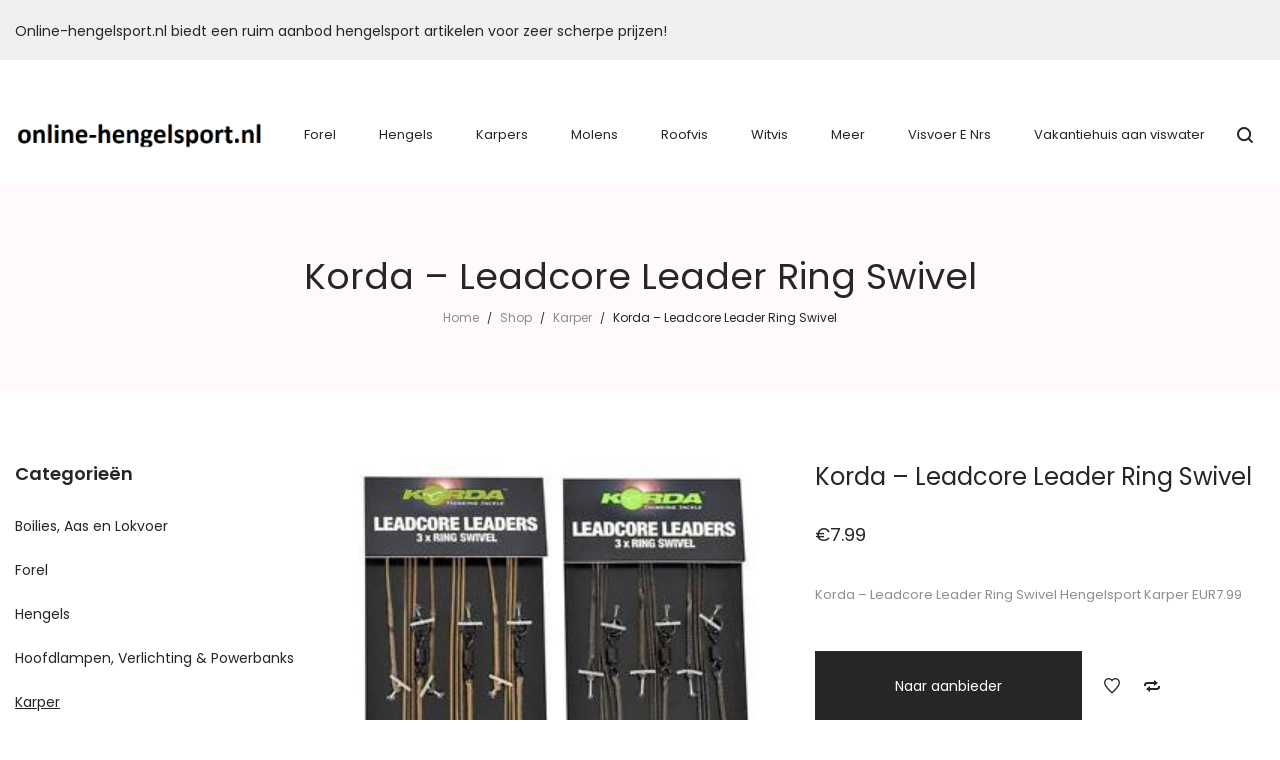

--- FILE ---
content_type: text/html; charset=UTF-8
request_url: https://www.online-hengelsport.nl/product/korda-leadcore-leader-ring-swivel-2/
body_size: 26750
content:
<!DOCTYPE html>
<html lang="nl-NL">
<head>
    <meta charset="UTF-8">
    <!--[if IE]>
    <meta http-equiv="X-UA-Compatible" content="IE=edge,chrome=1">
    <![endif]-->
    <meta name="viewport" content="width=device-width, initial-scale=1">
	<meta name="tradetracker-site-verification" content="6d9b0771bafa1bd5a4f30ba9e41401c5bbf85c81" />
    <link rel="profile" href="http://gmpg.org/xfn/11">
    <link rel="pingback" href="https://www.online-hengelsport.nl/xmlrpc.php">
    <meta name='robots' content='index, follow, max-image-preview:large, max-snippet:-1, max-video-preview:-1' />

	<!-- This site is optimized with the Yoast SEO Premium plugin v25.4 (Yoast SEO v26.6) - https://yoast.com/wordpress/plugins/seo/ -->
	<title>Korda - Leadcore Leader Ring Swivel</title>
	<meta name="description" content="Korda - Leadcore Leader Ring Swivel Hengelsport Karper EUR7.99" />
	<link rel="canonical" href="https://www.online-hengelsport.nl/product/korda-leadcore-leader-ring-swivel-2/" />
	<meta property="og:locale" content="nl_NL" />
	<meta property="og:type" content="product" />
	<meta property="og:title" content="Korda - Leadcore Leader Ring Swivel" />
	<meta property="og:description" content="Korda - Leadcore Leader Ring Swivel Hengelsport Karper EUR7.99" />
	<meta property="og:url" content="https://www.online-hengelsport.nl/product/korda-leadcore-leader-ring-swivel-2/" />
	<meta property="og:site_name" content="Online-Hengelsport.nl" />
	<meta property="article:modified_time" content="2024-06-23T19:47:02+00:00" />
	<meta property="og:image" content="https://www.online-hengelsport.nl/wp-content/uploads/2024/06/DIERENWINKELXL74792_shoparticle.jpg" />
	<meta property="og:image:width" content="300" />
	<meta property="og:image:height" content="300" />
	<meta property="og:image:type" content="image/jpeg" />
	<meta name="twitter:card" content="summary_large_image" />
	<meta name="twitter:label1" content="Prijs" />
	<meta name="twitter:data1" content="&euro;7.99" />
	<meta name="twitter:label2" content="Beschikbaarheid" />
	<meta name="twitter:data2" content="Op voorraad" />
	<script type="application/ld+json" class="yoast-schema-graph">{"@context":"https://schema.org","@graph":[{"@type":["WebPage","ItemPage"],"@id":"https://www.online-hengelsport.nl/product/korda-leadcore-leader-ring-swivel-2/","url":"https://www.online-hengelsport.nl/product/korda-leadcore-leader-ring-swivel-2/","name":"Korda - Leadcore Leader Ring Swivel","isPartOf":{"@id":"https://www.online-hengelsport.nl/#website"},"primaryImageOfPage":{"@id":"https://www.online-hengelsport.nl/product/korda-leadcore-leader-ring-swivel-2/#primaryimage"},"image":{"@id":"https://www.online-hengelsport.nl/product/korda-leadcore-leader-ring-swivel-2/#primaryimage"},"thumbnailUrl":"https://www.online-hengelsport.nl/wp-content/uploads/2024/06/DIERENWINKELXL74792_shoparticle.jpg","description":"Korda - Leadcore Leader Ring Swivel Hengelsport Karper EUR7.99","breadcrumb":{"@id":"https://www.online-hengelsport.nl/product/korda-leadcore-leader-ring-swivel-2/#breadcrumb"},"inLanguage":"nl-NL","potentialAction":{"@type":"BuyAction","target":"https://www.online-hengelsport.nl/product/korda-leadcore-leader-ring-swivel-2/"}},{"@type":"ImageObject","inLanguage":"nl-NL","@id":"https://www.online-hengelsport.nl/product/korda-leadcore-leader-ring-swivel-2/#primaryimage","url":"https://www.online-hengelsport.nl/wp-content/uploads/2024/06/DIERENWINKELXL74792_shoparticle.jpg","contentUrl":"https://www.online-hengelsport.nl/wp-content/uploads/2024/06/DIERENWINKELXL74792_shoparticle.jpg","width":300,"height":300},{"@type":"BreadcrumbList","@id":"https://www.online-hengelsport.nl/product/korda-leadcore-leader-ring-swivel-2/#breadcrumb","itemListElement":[{"@type":"ListItem","position":1,"name":"Home","item":"https://www.online-hengelsport.nl/"},{"@type":"ListItem","position":2,"name":"Shop","item":"https://www.online-hengelsport.nl/shop/"},{"@type":"ListItem","position":3,"name":"Korda &#8211; Leadcore Leader Ring Swivel"}]},{"@type":"WebSite","@id":"https://www.online-hengelsport.nl/#website","url":"https://www.online-hengelsport.nl/","name":"Online-Hengelsport.nl","description":"Dé hengelsport specialist met het grootste aanbod","potentialAction":[{"@type":"SearchAction","target":{"@type":"EntryPoint","urlTemplate":"https://www.online-hengelsport.nl/?s={search_term_string}"},"query-input":{"@type":"PropertyValueSpecification","valueRequired":true,"valueName":"search_term_string"}}],"inLanguage":"nl-NL"}]}</script>
	<meta property="product:price:amount" content="7.99" />
	<meta property="product:price:currency" content="EUR" />
	<meta property="og:availability" content="instock" />
	<meta property="product:availability" content="instock" />
	<meta property="product:retailer_item_id" content="dierenwinkelxl-5060062115338" />
	<meta property="product:condition" content="new" />
	<!-- / Yoast SEO Premium plugin. -->


<link rel='dns-prefetch' href='//fonts.googleapis.com' />
<link rel="alternate" type="application/rss+xml" title="Online-Hengelsport.nl &raquo; feed" href="https://www.online-hengelsport.nl/feed/" />
<link rel="alternate" type="application/rss+xml" title="Online-Hengelsport.nl &raquo; reacties feed" href="https://www.online-hengelsport.nl/comments/feed/" />
<link rel="alternate" type="application/rss+xml" title="Online-Hengelsport.nl &raquo; Korda &#8211; Leadcore Leader Ring Swivel reacties feed" href="https://www.online-hengelsport.nl/product/korda-leadcore-leader-ring-swivel-2/feed/" />
<link rel="alternate" title="oEmbed (JSON)" type="application/json+oembed" href="https://www.online-hengelsport.nl/wp-json/oembed/1.0/embed?url=https%3A%2F%2Fwww.online-hengelsport.nl%2Fproduct%2Fkorda-leadcore-leader-ring-swivel-2%2F" />
<link rel="alternate" title="oEmbed (XML)" type="text/xml+oembed" href="https://www.online-hengelsport.nl/wp-json/oembed/1.0/embed?url=https%3A%2F%2Fwww.online-hengelsport.nl%2Fproduct%2Fkorda-leadcore-leader-ring-swivel-2%2F&#038;format=xml" />
		<!-- This site uses the Google Analytics by MonsterInsights plugin v9.2.4 - Using Analytics tracking - https://www.monsterinsights.com/ -->
							<script src="//www.googletagmanager.com/gtag/js?id=G-PYDB61KPSR"  data-cfasync="false" data-wpfc-render="false" type="text/javascript" async></script>
			<script data-cfasync="false" data-wpfc-render="false" type="text/javascript">
				var mi_version = '9.2.4';
				var mi_track_user = true;
				var mi_no_track_reason = '';
								var MonsterInsightsDefaultLocations = {"page_location":"https:\/\/www.online-hengelsport.nl\/product\/korda-leadcore-leader-ring-swivel-2\/"};
				if ( typeof MonsterInsightsPrivacyGuardFilter === 'function' ) {
					var MonsterInsightsLocations = (typeof MonsterInsightsExcludeQuery === 'object') ? MonsterInsightsPrivacyGuardFilter( MonsterInsightsExcludeQuery ) : MonsterInsightsPrivacyGuardFilter( MonsterInsightsDefaultLocations );
				} else {
					var MonsterInsightsLocations = (typeof MonsterInsightsExcludeQuery === 'object') ? MonsterInsightsExcludeQuery : MonsterInsightsDefaultLocations;
				}

								var disableStrs = [
										'ga-disable-G-PYDB61KPSR',
									];

				/* Function to detect opted out users */
				function __gtagTrackerIsOptedOut() {
					for (var index = 0; index < disableStrs.length; index++) {
						if (document.cookie.indexOf(disableStrs[index] + '=true') > -1) {
							return true;
						}
					}

					return false;
				}

				/* Disable tracking if the opt-out cookie exists. */
				if (__gtagTrackerIsOptedOut()) {
					for (var index = 0; index < disableStrs.length; index++) {
						window[disableStrs[index]] = true;
					}
				}

				/* Opt-out function */
				function __gtagTrackerOptout() {
					for (var index = 0; index < disableStrs.length; index++) {
						document.cookie = disableStrs[index] + '=true; expires=Thu, 31 Dec 2099 23:59:59 UTC; path=/';
						window[disableStrs[index]] = true;
					}
				}

				if ('undefined' === typeof gaOptout) {
					function gaOptout() {
						__gtagTrackerOptout();
					}
				}
								window.dataLayer = window.dataLayer || [];

				window.MonsterInsightsDualTracker = {
					helpers: {},
					trackers: {},
				};
				if (mi_track_user) {
					function __gtagDataLayer() {
						dataLayer.push(arguments);
					}

					function __gtagTracker(type, name, parameters) {
						if (!parameters) {
							parameters = {};
						}

						if (parameters.send_to) {
							__gtagDataLayer.apply(null, arguments);
							return;
						}

						if (type === 'event') {
														parameters.send_to = monsterinsights_frontend.v4_id;
							var hookName = name;
							if (typeof parameters['event_category'] !== 'undefined') {
								hookName = parameters['event_category'] + ':' + name;
							}

							if (typeof MonsterInsightsDualTracker.trackers[hookName] !== 'undefined') {
								MonsterInsightsDualTracker.trackers[hookName](parameters);
							} else {
								__gtagDataLayer('event', name, parameters);
							}
							
						} else {
							__gtagDataLayer.apply(null, arguments);
						}
					}

					__gtagTracker('js', new Date());
					__gtagTracker('set', {
						'developer_id.dZGIzZG': true,
											});
					if ( MonsterInsightsLocations.page_location ) {
						__gtagTracker('set', MonsterInsightsLocations);
					}
										__gtagTracker('config', 'G-PYDB61KPSR', {"forceSSL":"true"} );
															window.gtag = __gtagTracker;										(function () {
						/* https://developers.google.com/analytics/devguides/collection/analyticsjs/ */
						/* ga and __gaTracker compatibility shim. */
						var noopfn = function () {
							return null;
						};
						var newtracker = function () {
							return new Tracker();
						};
						var Tracker = function () {
							return null;
						};
						var p = Tracker.prototype;
						p.get = noopfn;
						p.set = noopfn;
						p.send = function () {
							var args = Array.prototype.slice.call(arguments);
							args.unshift('send');
							__gaTracker.apply(null, args);
						};
						var __gaTracker = function () {
							var len = arguments.length;
							if (len === 0) {
								return;
							}
							var f = arguments[len - 1];
							if (typeof f !== 'object' || f === null || typeof f.hitCallback !== 'function') {
								if ('send' === arguments[0]) {
									var hitConverted, hitObject = false, action;
									if ('event' === arguments[1]) {
										if ('undefined' !== typeof arguments[3]) {
											hitObject = {
												'eventAction': arguments[3],
												'eventCategory': arguments[2],
												'eventLabel': arguments[4],
												'value': arguments[5] ? arguments[5] : 1,
											}
										}
									}
									if ('pageview' === arguments[1]) {
										if ('undefined' !== typeof arguments[2]) {
											hitObject = {
												'eventAction': 'page_view',
												'page_path': arguments[2],
											}
										}
									}
									if (typeof arguments[2] === 'object') {
										hitObject = arguments[2];
									}
									if (typeof arguments[5] === 'object') {
										Object.assign(hitObject, arguments[5]);
									}
									if ('undefined' !== typeof arguments[1].hitType) {
										hitObject = arguments[1];
										if ('pageview' === hitObject.hitType) {
											hitObject.eventAction = 'page_view';
										}
									}
									if (hitObject) {
										action = 'timing' === arguments[1].hitType ? 'timing_complete' : hitObject.eventAction;
										hitConverted = mapArgs(hitObject);
										__gtagTracker('event', action, hitConverted);
									}
								}
								return;
							}

							function mapArgs(args) {
								var arg, hit = {};
								var gaMap = {
									'eventCategory': 'event_category',
									'eventAction': 'event_action',
									'eventLabel': 'event_label',
									'eventValue': 'event_value',
									'nonInteraction': 'non_interaction',
									'timingCategory': 'event_category',
									'timingVar': 'name',
									'timingValue': 'value',
									'timingLabel': 'event_label',
									'page': 'page_path',
									'location': 'page_location',
									'title': 'page_title',
									'referrer' : 'page_referrer',
								};
								for (arg in args) {
																		if (!(!args.hasOwnProperty(arg) || !gaMap.hasOwnProperty(arg))) {
										hit[gaMap[arg]] = args[arg];
									} else {
										hit[arg] = args[arg];
									}
								}
								return hit;
							}

							try {
								f.hitCallback();
							} catch (ex) {
							}
						};
						__gaTracker.create = newtracker;
						__gaTracker.getByName = newtracker;
						__gaTracker.getAll = function () {
							return [];
						};
						__gaTracker.remove = noopfn;
						__gaTracker.loaded = true;
						window['__gaTracker'] = __gaTracker;
					})();
									} else {
										console.log("");
					(function () {
						function __gtagTracker() {
							return null;
						}

						window['__gtagTracker'] = __gtagTracker;
						window['gtag'] = __gtagTracker;
					})();
									}
			</script>
				<!-- / Google Analytics by MonsterInsights -->
		<style id='wp-img-auto-sizes-contain-inline-css' type='text/css'>
img:is([sizes=auto i],[sizes^="auto," i]){contain-intrinsic-size:3000px 1500px}
/*# sourceURL=wp-img-auto-sizes-contain-inline-css */
</style>
<style id='wp-emoji-styles-inline-css' type='text/css'>

	img.wp-smiley, img.emoji {
		display: inline !important;
		border: none !important;
		box-shadow: none !important;
		height: 1em !important;
		width: 1em !important;
		margin: 0 0.07em !important;
		vertical-align: -0.1em !important;
		background: none !important;
		padding: 0 !important;
	}
/*# sourceURL=wp-emoji-styles-inline-css */
</style>
<style id='wp-block-library-inline-css' type='text/css'>
:root{--wp-block-synced-color:#7a00df;--wp-block-synced-color--rgb:122,0,223;--wp-bound-block-color:var(--wp-block-synced-color);--wp-editor-canvas-background:#ddd;--wp-admin-theme-color:#007cba;--wp-admin-theme-color--rgb:0,124,186;--wp-admin-theme-color-darker-10:#006ba1;--wp-admin-theme-color-darker-10--rgb:0,107,160.5;--wp-admin-theme-color-darker-20:#005a87;--wp-admin-theme-color-darker-20--rgb:0,90,135;--wp-admin-border-width-focus:2px}@media (min-resolution:192dpi){:root{--wp-admin-border-width-focus:1.5px}}.wp-element-button{cursor:pointer}:root .has-very-light-gray-background-color{background-color:#eee}:root .has-very-dark-gray-background-color{background-color:#313131}:root .has-very-light-gray-color{color:#eee}:root .has-very-dark-gray-color{color:#313131}:root .has-vivid-green-cyan-to-vivid-cyan-blue-gradient-background{background:linear-gradient(135deg,#00d084,#0693e3)}:root .has-purple-crush-gradient-background{background:linear-gradient(135deg,#34e2e4,#4721fb 50%,#ab1dfe)}:root .has-hazy-dawn-gradient-background{background:linear-gradient(135deg,#faaca8,#dad0ec)}:root .has-subdued-olive-gradient-background{background:linear-gradient(135deg,#fafae1,#67a671)}:root .has-atomic-cream-gradient-background{background:linear-gradient(135deg,#fdd79a,#004a59)}:root .has-nightshade-gradient-background{background:linear-gradient(135deg,#330968,#31cdcf)}:root .has-midnight-gradient-background{background:linear-gradient(135deg,#020381,#2874fc)}:root{--wp--preset--font-size--normal:16px;--wp--preset--font-size--huge:42px}.has-regular-font-size{font-size:1em}.has-larger-font-size{font-size:2.625em}.has-normal-font-size{font-size:var(--wp--preset--font-size--normal)}.has-huge-font-size{font-size:var(--wp--preset--font-size--huge)}.has-text-align-center{text-align:center}.has-text-align-left{text-align:left}.has-text-align-right{text-align:right}.has-fit-text{white-space:nowrap!important}#end-resizable-editor-section{display:none}.aligncenter{clear:both}.items-justified-left{justify-content:flex-start}.items-justified-center{justify-content:center}.items-justified-right{justify-content:flex-end}.items-justified-space-between{justify-content:space-between}.screen-reader-text{border:0;clip-path:inset(50%);height:1px;margin:-1px;overflow:hidden;padding:0;position:absolute;width:1px;word-wrap:normal!important}.screen-reader-text:focus{background-color:#ddd;clip-path:none;color:#444;display:block;font-size:1em;height:auto;left:5px;line-height:normal;padding:15px 23px 14px;text-decoration:none;top:5px;width:auto;z-index:100000}html :where(.has-border-color){border-style:solid}html :where([style*=border-top-color]){border-top-style:solid}html :where([style*=border-right-color]){border-right-style:solid}html :where([style*=border-bottom-color]){border-bottom-style:solid}html :where([style*=border-left-color]){border-left-style:solid}html :where([style*=border-width]){border-style:solid}html :where([style*=border-top-width]){border-top-style:solid}html :where([style*=border-right-width]){border-right-style:solid}html :where([style*=border-bottom-width]){border-bottom-style:solid}html :where([style*=border-left-width]){border-left-style:solid}html :where(img[class*=wp-image-]){height:auto;max-width:100%}:where(figure){margin:0 0 1em}html :where(.is-position-sticky){--wp-admin--admin-bar--position-offset:var(--wp-admin--admin-bar--height,0px)}@media screen and (max-width:600px){html :where(.is-position-sticky){--wp-admin--admin-bar--position-offset:0px}}

/*# sourceURL=wp-block-library-inline-css */
</style><link rel='stylesheet' id='wc-blocks-style-css' href='https://www.online-hengelsport.nl/wp-content/plugins/woocommerce/assets/client/blocks/wc-blocks.css?ver=wc-10.4.3'  media='all' />
<style id='global-styles-inline-css' type='text/css'>
:root{--wp--preset--aspect-ratio--square: 1;--wp--preset--aspect-ratio--4-3: 4/3;--wp--preset--aspect-ratio--3-4: 3/4;--wp--preset--aspect-ratio--3-2: 3/2;--wp--preset--aspect-ratio--2-3: 2/3;--wp--preset--aspect-ratio--16-9: 16/9;--wp--preset--aspect-ratio--9-16: 9/16;--wp--preset--color--black: #000000;--wp--preset--color--cyan-bluish-gray: #abb8c3;--wp--preset--color--white: #ffffff;--wp--preset--color--pale-pink: #f78da7;--wp--preset--color--vivid-red: #cf2e2e;--wp--preset--color--luminous-vivid-orange: #ff6900;--wp--preset--color--luminous-vivid-amber: #fcb900;--wp--preset--color--light-green-cyan: #7bdcb5;--wp--preset--color--vivid-green-cyan: #00d084;--wp--preset--color--pale-cyan-blue: #8ed1fc;--wp--preset--color--vivid-cyan-blue: #0693e3;--wp--preset--color--vivid-purple: #9b51e0;--wp--preset--gradient--vivid-cyan-blue-to-vivid-purple: linear-gradient(135deg,rgb(6,147,227) 0%,rgb(155,81,224) 100%);--wp--preset--gradient--light-green-cyan-to-vivid-green-cyan: linear-gradient(135deg,rgb(122,220,180) 0%,rgb(0,208,130) 100%);--wp--preset--gradient--luminous-vivid-amber-to-luminous-vivid-orange: linear-gradient(135deg,rgb(252,185,0) 0%,rgb(255,105,0) 100%);--wp--preset--gradient--luminous-vivid-orange-to-vivid-red: linear-gradient(135deg,rgb(255,105,0) 0%,rgb(207,46,46) 100%);--wp--preset--gradient--very-light-gray-to-cyan-bluish-gray: linear-gradient(135deg,rgb(238,238,238) 0%,rgb(169,184,195) 100%);--wp--preset--gradient--cool-to-warm-spectrum: linear-gradient(135deg,rgb(74,234,220) 0%,rgb(151,120,209) 20%,rgb(207,42,186) 40%,rgb(238,44,130) 60%,rgb(251,105,98) 80%,rgb(254,248,76) 100%);--wp--preset--gradient--blush-light-purple: linear-gradient(135deg,rgb(255,206,236) 0%,rgb(152,150,240) 100%);--wp--preset--gradient--blush-bordeaux: linear-gradient(135deg,rgb(254,205,165) 0%,rgb(254,45,45) 50%,rgb(107,0,62) 100%);--wp--preset--gradient--luminous-dusk: linear-gradient(135deg,rgb(255,203,112) 0%,rgb(199,81,192) 50%,rgb(65,88,208) 100%);--wp--preset--gradient--pale-ocean: linear-gradient(135deg,rgb(255,245,203) 0%,rgb(182,227,212) 50%,rgb(51,167,181) 100%);--wp--preset--gradient--electric-grass: linear-gradient(135deg,rgb(202,248,128) 0%,rgb(113,206,126) 100%);--wp--preset--gradient--midnight: linear-gradient(135deg,rgb(2,3,129) 0%,rgb(40,116,252) 100%);--wp--preset--font-size--small: 13px;--wp--preset--font-size--medium: 20px;--wp--preset--font-size--large: 36px;--wp--preset--font-size--x-large: 42px;--wp--preset--spacing--20: 0.44rem;--wp--preset--spacing--30: 0.67rem;--wp--preset--spacing--40: 1rem;--wp--preset--spacing--50: 1.5rem;--wp--preset--spacing--60: 2.25rem;--wp--preset--spacing--70: 3.38rem;--wp--preset--spacing--80: 5.06rem;--wp--preset--shadow--natural: 6px 6px 9px rgba(0, 0, 0, 0.2);--wp--preset--shadow--deep: 12px 12px 50px rgba(0, 0, 0, 0.4);--wp--preset--shadow--sharp: 6px 6px 0px rgba(0, 0, 0, 0.2);--wp--preset--shadow--outlined: 6px 6px 0px -3px rgb(255, 255, 255), 6px 6px rgb(0, 0, 0);--wp--preset--shadow--crisp: 6px 6px 0px rgb(0, 0, 0);}:where(.is-layout-flex){gap: 0.5em;}:where(.is-layout-grid){gap: 0.5em;}body .is-layout-flex{display: flex;}.is-layout-flex{flex-wrap: wrap;align-items: center;}.is-layout-flex > :is(*, div){margin: 0;}body .is-layout-grid{display: grid;}.is-layout-grid > :is(*, div){margin: 0;}:where(.wp-block-columns.is-layout-flex){gap: 2em;}:where(.wp-block-columns.is-layout-grid){gap: 2em;}:where(.wp-block-post-template.is-layout-flex){gap: 1.25em;}:where(.wp-block-post-template.is-layout-grid){gap: 1.25em;}.has-black-color{color: var(--wp--preset--color--black) !important;}.has-cyan-bluish-gray-color{color: var(--wp--preset--color--cyan-bluish-gray) !important;}.has-white-color{color: var(--wp--preset--color--white) !important;}.has-pale-pink-color{color: var(--wp--preset--color--pale-pink) !important;}.has-vivid-red-color{color: var(--wp--preset--color--vivid-red) !important;}.has-luminous-vivid-orange-color{color: var(--wp--preset--color--luminous-vivid-orange) !important;}.has-luminous-vivid-amber-color{color: var(--wp--preset--color--luminous-vivid-amber) !important;}.has-light-green-cyan-color{color: var(--wp--preset--color--light-green-cyan) !important;}.has-vivid-green-cyan-color{color: var(--wp--preset--color--vivid-green-cyan) !important;}.has-pale-cyan-blue-color{color: var(--wp--preset--color--pale-cyan-blue) !important;}.has-vivid-cyan-blue-color{color: var(--wp--preset--color--vivid-cyan-blue) !important;}.has-vivid-purple-color{color: var(--wp--preset--color--vivid-purple) !important;}.has-black-background-color{background-color: var(--wp--preset--color--black) !important;}.has-cyan-bluish-gray-background-color{background-color: var(--wp--preset--color--cyan-bluish-gray) !important;}.has-white-background-color{background-color: var(--wp--preset--color--white) !important;}.has-pale-pink-background-color{background-color: var(--wp--preset--color--pale-pink) !important;}.has-vivid-red-background-color{background-color: var(--wp--preset--color--vivid-red) !important;}.has-luminous-vivid-orange-background-color{background-color: var(--wp--preset--color--luminous-vivid-orange) !important;}.has-luminous-vivid-amber-background-color{background-color: var(--wp--preset--color--luminous-vivid-amber) !important;}.has-light-green-cyan-background-color{background-color: var(--wp--preset--color--light-green-cyan) !important;}.has-vivid-green-cyan-background-color{background-color: var(--wp--preset--color--vivid-green-cyan) !important;}.has-pale-cyan-blue-background-color{background-color: var(--wp--preset--color--pale-cyan-blue) !important;}.has-vivid-cyan-blue-background-color{background-color: var(--wp--preset--color--vivid-cyan-blue) !important;}.has-vivid-purple-background-color{background-color: var(--wp--preset--color--vivid-purple) !important;}.has-black-border-color{border-color: var(--wp--preset--color--black) !important;}.has-cyan-bluish-gray-border-color{border-color: var(--wp--preset--color--cyan-bluish-gray) !important;}.has-white-border-color{border-color: var(--wp--preset--color--white) !important;}.has-pale-pink-border-color{border-color: var(--wp--preset--color--pale-pink) !important;}.has-vivid-red-border-color{border-color: var(--wp--preset--color--vivid-red) !important;}.has-luminous-vivid-orange-border-color{border-color: var(--wp--preset--color--luminous-vivid-orange) !important;}.has-luminous-vivid-amber-border-color{border-color: var(--wp--preset--color--luminous-vivid-amber) !important;}.has-light-green-cyan-border-color{border-color: var(--wp--preset--color--light-green-cyan) !important;}.has-vivid-green-cyan-border-color{border-color: var(--wp--preset--color--vivid-green-cyan) !important;}.has-pale-cyan-blue-border-color{border-color: var(--wp--preset--color--pale-cyan-blue) !important;}.has-vivid-cyan-blue-border-color{border-color: var(--wp--preset--color--vivid-cyan-blue) !important;}.has-vivid-purple-border-color{border-color: var(--wp--preset--color--vivid-purple) !important;}.has-vivid-cyan-blue-to-vivid-purple-gradient-background{background: var(--wp--preset--gradient--vivid-cyan-blue-to-vivid-purple) !important;}.has-light-green-cyan-to-vivid-green-cyan-gradient-background{background: var(--wp--preset--gradient--light-green-cyan-to-vivid-green-cyan) !important;}.has-luminous-vivid-amber-to-luminous-vivid-orange-gradient-background{background: var(--wp--preset--gradient--luminous-vivid-amber-to-luminous-vivid-orange) !important;}.has-luminous-vivid-orange-to-vivid-red-gradient-background{background: var(--wp--preset--gradient--luminous-vivid-orange-to-vivid-red) !important;}.has-very-light-gray-to-cyan-bluish-gray-gradient-background{background: var(--wp--preset--gradient--very-light-gray-to-cyan-bluish-gray) !important;}.has-cool-to-warm-spectrum-gradient-background{background: var(--wp--preset--gradient--cool-to-warm-spectrum) !important;}.has-blush-light-purple-gradient-background{background: var(--wp--preset--gradient--blush-light-purple) !important;}.has-blush-bordeaux-gradient-background{background: var(--wp--preset--gradient--blush-bordeaux) !important;}.has-luminous-dusk-gradient-background{background: var(--wp--preset--gradient--luminous-dusk) !important;}.has-pale-ocean-gradient-background{background: var(--wp--preset--gradient--pale-ocean) !important;}.has-electric-grass-gradient-background{background: var(--wp--preset--gradient--electric-grass) !important;}.has-midnight-gradient-background{background: var(--wp--preset--gradient--midnight) !important;}.has-small-font-size{font-size: var(--wp--preset--font-size--small) !important;}.has-medium-font-size{font-size: var(--wp--preset--font-size--medium) !important;}.has-large-font-size{font-size: var(--wp--preset--font-size--large) !important;}.has-x-large-font-size{font-size: var(--wp--preset--font-size--x-large) !important;}
/*# sourceURL=global-styles-inline-css */
</style>

<style id='classic-theme-styles-inline-css' type='text/css'>
/*! This file is auto-generated */
.wp-block-button__link{color:#fff;background-color:#32373c;border-radius:9999px;box-shadow:none;text-decoration:none;padding:calc(.667em + 2px) calc(1.333em + 2px);font-size:1.125em}.wp-block-file__button{background:#32373c;color:#fff;text-decoration:none}
/*# sourceURL=/wp-includes/css/classic-themes.min.css */
</style>
<link rel='stylesheet' id='contact-form-7-css' href='https://www.online-hengelsport.nl/wp-content/plugins/contact-form-7/includes/css/styles.css?ver=6.1.4'  media='all' />
<link rel='stylesheet' id='photoswipe-css' href='https://www.online-hengelsport.nl/wp-content/plugins/woocommerce/assets/css/photoswipe/photoswipe.min.css?ver=10.4.3'  media='all' />
<link rel='stylesheet' id='photoswipe-default-skin-css' href='https://www.online-hengelsport.nl/wp-content/plugins/woocommerce/assets/css/photoswipe/default-skin/default-skin.min.css?ver=10.4.3'  media='all' />
<style id='woocommerce-inline-inline-css' type='text/css'>
.woocommerce form .form-row .required { visibility: visible; }
/*# sourceURL=woocommerce-inline-inline-css */
</style>
<link rel='stylesheet' id='font-awesome-css' href='https://www.online-hengelsport.nl/wp-content/themes/veera/assets/css/font-awesome.min.css?ver=1.1.6'  media='all' />
<style id='font-awesome-inline-css' type='text/css'>
@font-face{
                font-family: 'FontAwesome';
                src: url('//www.online-hengelsport.nl/wp-content/themes/veera/assets/fonts/fontawesome-webfont.eot');
                src: url('//www.online-hengelsport.nl/wp-content/themes/veera/assets/fonts/fontawesome-webfont.eot') format('embedded-opentype'),
                     url('//www.online-hengelsport.nl/wp-content/themes/veera/assets/fonts/fontawesome-webfont.woff2') format('woff2'),
                     url('//www.online-hengelsport.nl/wp-content/themes/veera/assets/fonts/fontawesome-webfont.woff') format('woff'),
                     url('//www.online-hengelsport.nl/wp-content/themes/veera/assets/fonts/fontawesome-webfont.ttf') format('truetype'),
                     url('//www.online-hengelsport.nl/wp-content/themes/veera/assets/fonts/fontawesome-webfont.svg') format('svg');
                font-weight:normal;
                font-style:normal
            }
/*# sourceURL=font-awesome-inline-css */
</style>
<link rel='stylesheet' id='animate-css-css' href='https://www.online-hengelsport.nl/wp-content/themes/veera/assets/css/animate.min.css?ver=1.1.6'  media='all' />
<link rel='stylesheet' id='veera-theme-css' href='https://www.online-hengelsport.nl/wp-content/themes/veera/style.css?ver=1.1.6'  media='all' />
<style id='veera-theme-inline-css' type='text/css'>
.site-loading .la-image-loading {opacity: 1;visibility: visible}.la-image-loading.spinner-custom .content {width: 100px;margin-top: -50px;height: 100px;margin-left: -50px;text-align: center}.la-image-loading.spinner-custom .content img {width: auto;margin: 0 auto}.site-loading #page.site {opacity: 0;transition: all .3s ease-in-out}#page.site {opacity: 1}.la-image-loading {opacity: 0;position: fixed;z-index: 999999;left: 0;top: 0;right: 0;bottom: 0;background: #fff;overflow: hidden;transition: all .3s ease-in-out;-webkit-transition: all .3s ease-in-out;visibility: hidden}.la-image-loading .content {position: absolute;width: 50px;height: 50px;top: 50%;left: 50%;margin-left: -25px;margin-top: -25px}.la-loader.spinner1 {width: 40px;height: 40px;margin: 5px;display: block;box-shadow: 0 0 20px 0 rgba(0, 0, 0, 0.15);-webkit-box-shadow: 0 0 20px 0 rgba(0, 0, 0, 0.15);-webkit-animation: la-rotateplane 1.2s infinite ease-in-out;animation: la-rotateplane 1.2s infinite ease-in-out;border-radius: 3px;-moz-border-radius: 3px;-webkit-border-radius: 3px}.la-loader.spinner2 {width: 40px;height: 40px;margin: 5px;box-shadow: 0 0 20px 0 rgba(0, 0, 0, 0.15);-webkit-box-shadow: 0 0 20px 0 rgba(0, 0, 0, 0.15);border-radius: 100%;-webkit-animation: la-scaleout 1.0s infinite ease-in-out;animation: la-scaleout 1.0s infinite ease-in-out}.la-loader.spinner3 {margin: 15px 0 0 -10px;width: 70px;text-align: center}.la-loader.spinner3 [class*="bounce"] {width: 18px;height: 18px;box-shadow: 0 0 20px 0 rgba(0, 0, 0, 0.15);-webkit-box-shadow: 0 0 20px 0 rgba(0, 0, 0, 0.15);border-radius: 100%;display: inline-block;-webkit-animation: la-bouncedelay 1.4s infinite ease-in-out;animation: la-bouncedelay 1.4s infinite ease-in-out;-webkit-animation-fill-mode: both;animation-fill-mode: both}.la-loader.spinner3 .bounce1 {-webkit-animation-delay: -.32s;animation-delay: -.32s}.la-loader.spinner3 .bounce2 {-webkit-animation-delay: -.16s;animation-delay: -.16s}.la-loader.spinner4 {margin: 5px;width: 40px;height: 40px;text-align: center;-webkit-animation: la-rotate 2.0s infinite linear;animation: la-rotate 2.0s infinite linear}.la-loader.spinner4 [class*="dot"] {width: 60%;height: 60%;display: inline-block;position: absolute;top: 0;border-radius: 100%;-webkit-animation: la-bounce 2.0s infinite ease-in-out;animation: la-bounce 2.0s infinite ease-in-out;box-shadow: 0 0 20px 0 rgba(0, 0, 0, 0.15);-webkit-box-shadow: 0 0 20px 0 rgba(0, 0, 0, 0.15)}.la-loader.spinner4 .dot2 {top: auto;bottom: 0;-webkit-animation-delay: -1.0s;animation-delay: -1.0s}.la-loader.spinner5 {margin: 5px;width: 40px;height: 40px}.la-loader.spinner5 div {width: 33%;height: 33%;float: left;-webkit-animation: la-cubeGridScaleDelay 1.3s infinite ease-in-out;animation: la-cubeGridScaleDelay 1.3s infinite ease-in-out}.la-loader.spinner5 div:nth-child(1), .la-loader.spinner5 div:nth-child(5), .la-loader.spinner5 div:nth-child(9) {-webkit-animation-delay: .2s;animation-delay: .2s}.la-loader.spinner5 div:nth-child(2), .la-loader.spinner5 div:nth-child(6) {-webkit-animation-delay: .3s;animation-delay: .3s}.la-loader.spinner5 div:nth-child(3) {-webkit-animation-delay: .4s;animation-delay: .4s}.la-loader.spinner5 div:nth-child(4), .la-loader.spinner5 div:nth-child(8) {-webkit-animation-delay: .1s;animation-delay: .1s}.la-loader.spinner5 div:nth-child(7) {-webkit-animation-delay: 0s;animation-delay: 0s}@-webkit-keyframes la-rotateplane {0% {-webkit-transform: perspective(120px)}50% {-webkit-transform: perspective(120px) rotateY(180deg)}100% {-webkit-transform: perspective(120px) rotateY(180deg) rotateX(180deg)}}@keyframes la-rotateplane {0% {transform: perspective(120px) rotateX(0deg) rotateY(0deg)}50% {transform: perspective(120px) rotateX(-180.1deg) rotateY(0deg)}100% {transform: perspective(120px) rotateX(-180deg) rotateY(-179.9deg)}}@-webkit-keyframes la-scaleout {0% {-webkit-transform: scale(0)}100% {-webkit-transform: scale(1);opacity: 0}}@keyframes la-scaleout {0% {transform: scale(0);-webkit-transform: scale(0)}100% {transform: scale(1);-webkit-transform: scale(1);opacity: 0}}@-webkit-keyframes la-bouncedelay {0%, 80%, 100% {-webkit-transform: scale(0)}40% {-webkit-transform: scale(1)}}@keyframes la-bouncedelay {0%, 80%, 100% {transform: scale(0)}40% {transform: scale(1)}}@-webkit-keyframes la-rotate {100% {-webkit-transform: rotate(360deg)}}@keyframes la-rotate {100% {transform: rotate(360deg);-webkit-transform: rotate(360deg)}}@-webkit-keyframes la-bounce {0%, 100% {-webkit-transform: scale(0)}50% {-webkit-transform: scale(1)}}@keyframes la-bounce {0%, 100% {transform: scale(0)}50% {transform: scale(1)}}@-webkit-keyframes la-cubeGridScaleDelay {0% {-webkit-transform: scale3d(1, 1, 1)}35% {-webkit-transform: scale3d(0, 0, 1)}70% {-webkit-transform: scale3d(1, 1, 1)}100% {-webkit-transform: scale3d(1, 1, 1)}}@keyframes la-cubeGridScaleDelay {0% {transform: scale3d(1, 1, 1)}35% {transform: scale3d(0, 0, 1)}70% {transform: scale3d(1, 1, 1)}100% {transform: scale3d(1, 1, 1)}}.la-loader.spinner1, .la-loader.spinner2, .la-loader.spinner3 [class*="bounce"], .la-loader.spinner4 [class*="dot"], .la-loader.spinner5 div{background-color: #845f23}.show-when-logged{display: none !important}.section-page-header{color: #262626;background-repeat: repeat;background-position: left top;background-color: #fff9f9}.section-page-header .page-title{color: #262626}.section-page-header a{color: #8d8d8d}.section-page-header a:hover{color: #262626}.section-page-header .page-header-inner{padding-top: 25px;padding-bottom: 25px}@media(min-width: 768px){.section-page-header .page-header-inner{padding-top: 45px;padding-bottom: 45px}}@media(min-width: 992px){.section-page-header .page-header-inner{padding-top: 70px;padding-bottom: 65px}}.site-main{}body.veera-body{font-size: 13px;background-repeat: repeat;background-position: left top}body.veera-body.body-boxed #page.site{width: 1230px;max-width: 100%;margin-left: auto;margin-right: auto;background-repeat: repeat;background-position: left top}body.veera-body.body-boxed .site-header .site-header-inner{max-width: 1230px}body.veera-body.body-boxed .site-header.is-sticky .site-header-inner{left: calc( (100% - 1230px)/2 );left: -webkit-calc( (100% - 1230px)/2 )}#masthead_aside,.site-header .site-header-inner{background-repeat: repeat;background-position: left top;background-color: #fff}.enable-header-transparency .site-header:not(.is-sticky) .site-header-inner{background-repeat: repeat;background-position: left top;background-color: rgba(0,0,0,0)}.footer-top{background-repeat: repeat;background-position: left top;background-color: #ffffff;padding-top:35px;padding-bottom:30px;border-top-width:1px;border-top-style:solid;border-top-color:#d8d8d8}.open-newsletter-popup .lightcase-inlineWrap{background-image: url(//veera.la-studioweb.com/wp-content/uploads/2018/07/background_newsletter.jpg);background-repeat: no-repeat;background-position: center center;background-size: cover}.header-v6 #masthead_aside .mega-menu > li > a,.header-v7 #header_aside .mega-menu > li > a,.site-main-nav .main-menu > li > a{font-size: 16px}.mega-menu .popup{font-size: 12px}.mega-menu .mm-popup-wide .inner > ul.sub-menu > li li > a,.mega-menu .mm-popup-narrow li.menu-item > a{font-size: 12px}.mega-menu .mm-popup-wide .inner > ul.sub-menu > li > a{font-size: 13px}.site-header .site-branding a{height: 80px;line-height: 80px}.site-header .header-component-inner{padding-top: 20px;padding-bottom: 20px}.site-header .header-main .la_com_action--dropdownmenu .menu,.site-header .mega-menu > li > .popup{margin-top: 40px}.site-header .header-main .la_com_action--dropdownmenu:hover .menu,.site-header .mega-menu > li:hover > .popup{margin-top: 20px}.site-header.is-sticky .site-branding a{height: 80px;line-height: 80px}.site-header.is-sticky .header-component-inner{padding-top: 20px;padding-bottom: 20px}.site-header.is-sticky .header-main .la_com_action--dropdownmenu .menu,.site-header.is-sticky .mega-menu > li > .popup{margin-top: 40px}.site-header.is-sticky .header-main .la_com_action--dropdownmenu:hover .menu,.site-header.is-sticky .mega-menu > li:hover > .popup{margin-top: 20px}@media(max-width: 1300px) and (min-width: 992px){.site-header .site-branding a{height: 100px;line-height: 100px}.site-header .header-component-inner{padding-top: 30px;padding-bottom: 30px}.site-header .header-main .la_com_action--dropdownmenu .menu,.site-header .mega-menu > li > .popup{margin-top: 50px}.site-header .header-main .la_com_action--dropdownmenu:hover .menu,.site-header .mega-menu > li:hover > .popup{margin-top: 30px}.site-header.is-sticky .site-branding a{height: 80px;line-height: 80px}.site-header.is-sticky .header-component-inner{padding-top: 20px;padding-bottom: 20px}.site-header.is-sticky .header-main .la_com_action--dropdownmenu .menu,.site-header.is-sticky .mega-menu > li > .popup{margin-top: 40px}.site-header.is-sticky .header-main .la_com_action--dropdownmenu:hover .menu,.site-header.is-sticky .mega-menu > li:hover > .popup{margin-top: 20px}}@media(max-width: 991px){.site-header-mobile .site-branding a{height: 70px;line-height: 70px}.site-header-mobile .header-component-inner{padding-top: 15px;padding-bottom: 15px}.site-header-mobile.is-sticky .site-branding a{height: 70px;line-height: 70px}.site-header-mobile.is-sticky .header-component-inner{padding-top: 15px;padding-bottom: 15px}}.header-v6 #header_aside,.header-v5 #masthead_aside{background-repeat: repeat;background-position: left top;background-color: #fff}.header-v6.enable-header-transparency #header_aside,.header-v5.enable-header-transparency #masthead_aside{background-repeat: repeat;background-position: left top;background-color: rgba(0,0,0,0)}.widget_recent_entries .pr-item .pr-item--right a, .single_post_quote_wrap .quote-wrapper .format-content, .la_testimonials--style-2 .loop__item__desc, .la_testimonials--style-3 .loop__item__desc, .la_testimonials--style-4 .loop__item__desc, .la_testimonials--style-5 .loop__item__desc, .la_testimonials--style-7 .loop__item__desc, .la_testimonials--style-9 .loop__item__desc, .la-sc-icon-boxes.icon-type-number .type-number, .member--style-1 .loop__item__meta, .member--style-2 .member__item__role, .member--style-3 .member__item__role, .banner-type-5 .b-title1, .la-blockquote.style-2 p, .la-blockquote.style-3 p,.la_testimonials--style-1 .loop__item__desc,.la_testimonials--style-1 .testimonial_item--role,.elm-countdown.elm-countdown-style-3 .countdown-period,.elm-countdown.elm-countdown-style-4 .countdown-period,.la-blockquote.style-4 p,.three-font-family,.highlight-font-family {font-family: "Playfair Display", "Helvetica Neue", Arial, sans-serif}h1,.h1, h2,.h2, h3,.h3, h4,.h4, h5,.h5, h6,.h6, .mega-menu .mm-popup-wide .inner > ul.sub-menu > li > a, .la-service-box.service-type-3 .b-title1, .heading-font-family {font-family: "Poppins", "Helvetica Neue", Arial, sans-serif}body, .la-blockquote.style-1 footer {font-family: "Poppins", "Helvetica Neue", Arial, sans-serif}.products-grid-1 .product_item--thumbnail-holder > a:not(.woocommerce-loop-product__link):last-child:hover,.background-color-primary, .item--link-overlay:before, .dl-menu .tip.hot,.mega-menu .tip.hot,.menu .tip.hot, .related-posts-design-1 .block_heading .block_heading--title span:after, .comment-form .form-submit input:hover, .pf-default.pf-style-1 .loop__item__info:after, .pf-default.pf-style-2 .loop__item__info, .pf-default.pf-style-4 .loop__item__info:after, .pf-default.pf-style-5 .loop__item__thumbnail--linkoverlay:before, .member--style-4 .loop__item__thumbnail .item--social a:hover, .pricing.style-1:hover .pricing__action a, .pricing.style-4:hover .pricing__action a, .pricing.style-5:hover .pricing__action a, .la-newsletter-popup .yikes-easy-mc-form .yikes-easy-mc-submit-button:hover, .la_hotspot_sc[data-style="color_pulse"] .la_hotspot, .la_hotspot_sc .la_hotspot_wrap .nttip, .single-release-content .lastudio-release-buttons .lastudio-release-button a, .social-media-link.style-round a:hover, .social-media-link.style-square a:hover, .social-media-link.style-circle a:hover, .social-media-link.style-outline a:hover, .social-media-link.style-circle-outline a:hover, .la-timeline-wrap.style-1 .timeline-block .timeline-dot, .products-list .product_item .product_item--thumbnail .product_item--action .quickview:hover,.products-grid-2 .product_item_thumbnail_action .button:hover,.products-grid-1 .product_item_thumbnail_action .button:hover, .woocommerce.special_offers .product_item--info .la-custom-badge, .la-woo-product-gallery > .woocommerce-product-gallery__trigger, .product--summary .single_add_to_cart_button:hover, .custom-product-wrap .block_heading--title span:after, .woocommerce-MyAccount-navigation li:hover a, .woocommerce-MyAccount-navigation li.is-active a, .registration-form .button, .socials-color a:hover {background-color: #845f23}.background-color-secondary, .slick-slider .slick-dots button, .wc-toolbar .wc-ordering ul li:hover a, .wc-toolbar .wc-ordering ul li.active a, .widget_layered_nav.widget_layered_nav--borderstyle li:hover a, .widget_layered_nav.widget_layered_nav--borderstyle li.active a, .showposts-loop.showposts-list.list-1 .btn-readmore:hover, .showposts-loop.grid-3 .btn-readmore:hover, .comment-form .form-submit input, .pf-default.pf-style-3 .loop__item__info:after, .pricing.style-1 .pricing__action a, .la-newsletter-popup .yikes-easy-mc-form .yikes-easy-mc-submit-button, .single-release-content .lastudio-release-buttons .lastudio-release-button a:hover, .social-media-link.style-round a, .social-media-link.style-square a, .social-media-link.style-circle a, .product--summary .single_add_to_cart_button {background-color: #262626}.background-color-secondary, .socials-color a {background-color: #E7E7E7}.background-color-body {background-color: #8D8D8D}.background-color-border {background-color: #E7E7E7}a:hover, .elm-loadmore-ajax a:hover, .search-form .search-button:hover, .slick-slider .slick-dots li:hover span,.slick-slider .slick-dots .slick-active span, .slick-slider .slick-arrow:hover,.la-slick-nav .slick-arrow:hover, .vertical-style ul li:hover a, .vertical-style ul li.active a, .widget.widget_product_tag_cloud a.active,.widget.widget_product_tag_cloud .active a,.widget.product-sort-by .active a,.widget.widget_layered_nav .active a,.widget.la-price-filter-list .active a, .product_list_widget a:hover, #header_aside .btn-aside-toggle:hover, .dl-menu .tip.hot .tip-arrow:before,.mega-menu .tip.hot .tip-arrow:before,.menu .tip.hot .tip-arrow:before, .la_testimonials--style-2 .entry-title, .la_testimonials--style-3 .entry-title, ul.list-icon-checked li:before,ol.list-icon-checked li:before,.wpb_text_column.list-icon-checked .wpb_wrapper > ol li:before,.wpb_text_column.list-icon-checked .wpb_wrapper > ul li:before, ul.list-icon-checked2 li:before,ol.list-icon-checked2 li:before,.wpb_text_column.list-icon-checked2 .wpb_wrapper > ol li:before,.wpb_text_column.list-icon-checked2 .wpb_wrapper > ul li:before, ul.list-icon-dots li:before,ol.list-icon-dots li:before,.wpb_text_column.list-icon-dots .wpb_wrapper > ol li:before,.wpb_text_column.list-icon-dots .wpb_wrapper > ul li:before, .vc_custom_heading.heading__viewall a:hover, .vc_custom_heading.heading__viewall a:focus, .vc_custom_heading.heading__viewall2 a, .vc_custom_heading.heading__shopnow a:hover, .vc_custom_heading.heading__shopnow a:focus, .member--style-5 .entry-title, .wpb-js-composer .la__tta .vc_active .vc_tta-panel-heading .vc_tta-panel-title, .la__ttaac > .vc_tta.accordion--1 .vc_tta-panel.vc_active .vc_tta-title-text, .la-service-box.service-type-4 .box-inner:hover .b-title1, .easy_mc__style1 .yikes-easy-mc-form .yikes-easy-mc-submit-button:hover, .easy_mc__style3 .yikes-easy-mc-form .yikes-easy-mc-submit-button:hover, .la-lists-icon .la-sc-icon-item > span, ul.list-dots.primary > li:before,ul.list-checked.primary > li:before, body .vc_toggle.vc_toggle_default.vc_toggle_active .vc_toggle_title h4, .la-timeline-wrap.style-1 .timeline-block .timeline-subtitle, .product_item--thumbnail .elm-countdown .countdown-amount, .product_item .price ins, .product--summary .social--sharing a:hover, .product--summary .add_compare:hover,.product--summary .add_wishlist:hover, .cart-collaterals .woocommerce-shipping-calculator .button:hover,.cart-collaterals .la-coupon .button:hover, #customer_login .woocommerce-privacy-policy-text a, p.lost_password {color: #845f23}.la__ttaac > .vc_tta.accordion--4 .vc_tta-panel.vc_active .vc_tta-panel-title > a,.text-color-primary {color: #845f23 !important}.swatch-wrapper:hover, .swatch-wrapper.selected, .member--style-2 .loop__item__thumbnail:after, .member--style-3 .loop__item__info:after, .member--style-3 .loop__item__info:before, .banner-type-7 .box-inner:hover .banner--btn,.banner-type-7 .banner--btn:hover, .la-service-box.service-type-4 .box-inner:hover, .social-media-link.style-outline a:hover, .social-media-link.style-circle-outline a:hover {border-color: #845f23}.border-color-primary {border-color: #845f23 !important}.border-top-color-primary {border-top-color: #845f23 !important}.border-bottom-color-primary {border-bottom-color: #845f23 !important}.border-left-color-primary {border-left-color: #845f23 !important}.border-right-color-primary {border-right-color: #845f23 !important}.la-pagination ul .page-numbers.current, .la-pagination ul .page-numbers:hover, .woocommerce-message,.woocommerce-error,.woocommerce-info, .form-row label, .wc-toolbar .woocommerce-result-count,.wc-toolbar .wc-view-toggle .active, .wc-toolbar .wc-view-count li.active, div.quantity, .widget_recent_entries .pr-item .pr-item--right a:not(:hover), .widget_recent_comments li.recentcomments a, .product_list_widget a, .product_list_widget .amount, .widget_layered_nav.widget_layered_nav--nostyle ul li, .sf-fields .search-field:focus, #header_aside .btn-aside-toggle, .widget.widget_product_tag_cloud .tagcloud, .sidebar-inner .dokan-category-menu #cat-drop-stack > ul li.parent-cat-wrap, .showposts-loop .loop__item__meta--footer, .author-info__name,.author-info__link, .post-navigation .post-title, .commentlist .comment-meta .comment-author, .woocommerce-Reviews .woocommerce-review__author, .woocommerce-Reviews .woocommerce-Reviews-title,.comments-container .comments-title h3,.comment-respond .comment-reply-title, .portfolio-nav, .pf-info-wrapper .pf-info-label, .pf-info-wrapper .social--sharing a:hover, .la_testimonials--style-1 .loop__item__desc, .la_testimonials--style-2 .testimonial_item, .la_testimonials--style-3 .loop__item__desc, .la_testimonials--style-4 .loop__item__desc, .la_testimonials--style-7 .loop__item__inner, .la_testimonials--style-9 .loop__item__inner2, .la_testimonials--style-10 .loop__item__inner2, .ib-link-read_more .icon-boxes-inner > a:not(:hover), .vc_custom_heading.heading__viewall a, .vc_custom_heading.heading__viewall2 a:hover, .vc_custom_heading.heading__viewall2 a:focus, .vc_custom_heading.heading__shopnow a, .pf-default.pf-style-6 .loop__item__info, .pf-special.pf-style-1 .loop__item__info, .member--style-2 .member__item__role, .member--style-3 .member__item__role, .member--style-3 .item--social, .member--style-5 .loop__item__info, .pricing.style-2 .pricing__price-box, .pricing.style-3 .pricing__title, .pricing.style-3 .pricing__price-box, .elm-countdown.elm-countdown-style-1 .countdown-amount, .elm-countdown.elm-countdown-style-3 .countdown-amount, .elm-countdown.elm-countdown-style-4, .la__tta .tab--1 .vc_tta-tabs-list .vc_active a, .la__tta .tab--2 .vc_tta-tabs-list .vc_active a, .la__tta .tab--3 .vc_tta-tabs-list .vc_active a, .la-service-box.service-type-1 .banner--info, .la-service-box.service-type-3 .b-title1, .la-service-box.service-type-4 .b-title1, .la-service-box.service-type-5, .easy_mc__style1 .yikes-easy-mc-form .yikes-easy-mc-email:focus, .easy_mc__style1 .yikes-easy-mc-form .yikes-easy-mc-submit-button, .easy_mc__style3 .yikes-easy-mc-form .yikes-easy-mc-submit-button, .la-newsletter-popup .yikes-easy-mc-form .yikes-easy-mc-email:focus, .single-release-content .release-info-container .release-meta-container strong, .la-blockquote.style-4, .la-blockquote.style-3, ul.list-dots.secondary > li:before,ul.list-checked.secondary > li:before, .product_item--info .elm-countdown .countdown-amount, .product_item .price > .amount, .products-list .product_item .price, .products-list .product_item .product_item--info .add_compare,.products-list .product_item .product_item--info .add_wishlist, .products-list-mini .product_item .price, .products-list .product_item .product_item--thumbnail .product_item--action .quickview,.products-grid-2 .product_item_thumbnail_action .button,.products-grid-1 .product_item_thumbnail_action .button, .la-woo-thumbs .slick-arrow, .product--summary .single-price-wrapper .price ins .amount,.product--summary .single-price-wrapper .price > .amount, .product--summary .product_meta, .product--summary .product_meta_sku_wrapper, .product--summary .product-share-box, .product--summary .group_table td, .product--summary .variations td, .product--summary .add_compare,.product--summary .add_wishlist, .wc-tabs li:hover > a,.wc-tabs li.active > a, .wc-tab .wc-tab-title, .shop_table td.product-price,.shop_table td.product-subtotal, .shop_table .product-name a, .cart-collaterals .shop_table, .cart-collaterals .woocommerce-shipping-calculator .button,.cart-collaterals .la-coupon .button, .woocommerce > p.cart-empty:before, table.woocommerce-checkout-review-order-table, .wc_payment_methods .wc_payment_method label, .woocommerce-order ul strong, .blog-main-loop__btn-loadmore {color: #262626}.text-color-secondary {color: #262626 !important}input:focus, select:focus, textarea:focus, .showposts-loop.showposts-list.list-1 .btn-readmore:hover, .showposts-loop.grid-3 .btn-readmore:hover {border-color: #262626}.border-color-secondary {border-color: #262626 !important}.border-top-color-secondary {border-top-color: #262626 !important}.border-bottom-color-secondary {border-bottom-color: #262626 !important}.border-left-color-secondary {border-left-color: #262626 !important}.border-right-color-secondary {border-right-color: #262626 !important}h1,.h1, h2,.h2, h3,.h3, h4,.h4, h5,.h5, h6,.h6, table th, .sidebar-inner ul.menu li, .sidebar-inner .dokan-category-menu .widget-title, .product--summary .social--sharing a, .extradiv-after-frm-cart {color: #262626}.text-color-heading {color: #262626 !important}.border-color-heading {border-color: #262626 !important}.border-top-color-heading {border-top-color: #262626 !important}.border-bottom-color-heading {border-bottom-color: #262626 !important}.border-left-color-heading {border-left-color: #262626 !important}.border-right-color-heading {border-right-color: #262626 !important}.text-color-three {color: #e7e7e7 !important}.la-pagination ul .page-numbers.current, .la-pagination ul .page-numbers:hover {border-color: #e7e7e7}.border-color-three {border-color: #e7e7e7 !important}.border-top-color-three {border-top-color: #e7e7e7 !important}.border-bottom-color-three {border-bottom-color: #e7e7e7 !important}.border-left-color-three {border-left-color: #e7e7e7 !important}.border-right-color-three {border-right-color: #e7e7e7 !important}body, .easy_mc__style1 .yikes-easy-mc-form .yikes-easy-mc-email, .la-newsletter-popup .yikes-easy-mc-form .yikes-easy-mc-email, table.woocommerce-checkout-review-order-table .variation,table.woocommerce-checkout-review-order-table .product-quantity {color: #8d8d8d}.text-color-body {color: #8d8d8d !important}.border-color-body {border-color: #8d8d8d !important}.border-top-color-body {border-top-color: #8d8d8d !important}.border-bottom-color-body {border-bottom-color: #8d8d8d !important}.border-left-color-body {border-left-color: #8d8d8d !important}.border-right-color-body {border-right-color: #8d8d8d !important}input, select, textarea, table, table th,table td, .share-links a, .select2-container .select2-selection--single, .swatch-wrapper, .widget_shopping_cart_content .total, .calendar_wrap caption, .widget-border.widget, .widget-border-bottom.widget, .commentlist .comment_container, .easy_mc__style1 .yikes-easy-mc-form .yikes-easy-mc-email, .la-newsletter-popup .yikes-easy-mc-form .yikes-easy-mc-email, .social-media-link.style-outline a, body .vc_toggle.vc_toggle_default, .la-timeline-wrap.style-1 .timeline-line, .la-timeline-wrap.style-2 .timeline-title:after, .shop_table.woocommerce-cart-form__contents td, .showposts-loop.main-search-loop .btn-readmore {border-color: #e7e7e7}.border-color {border-color: #e7e7e7 !important}.border-top-color {border-top-color: #e7e7e7 !important}.border-bottom-color {border-bottom-color: #e7e7e7 !important}.border-left-color {border-left-color: #e7e7e7 !important}.border-right-color {border-right-color: #e7e7e7 !important}.btn {color: #fff;background-color: #262626}.btn:hover {background-color: #845f23;color: #fff}.btn.btn-primary {background-color: #845f23;color: #fff}.btn.btn-primary:hover {color: #fff;background-color: #262626}.btn.btn-outline {border-color: #e7e7e7;color: #262626}.btn.btn-outline:hover {color: #fff;background-color: #845f23;border-color: #845f23}.btn.btn-style-flat.btn-color-primary {background-color: #845f23}.btn.btn-style-flat.btn-color-primary:hover {background-color: #262626}.btn.btn-style-flat.btn-color-white {background-color: #fff;color: #262626}.btn.btn-style-flat.btn-color-white:hover {color: #fff;background-color: #845f23}.btn.btn-style-flat.btn-color-white2 {background-color: #fff;color: #262626}.btn.btn-style-flat.btn-color-white2:hover {color: #fff;background-color: #262626}.btn.btn-style-flat.btn-color-gray {background-color: #8d8d8d}.btn.btn-style-flat.btn-color-gray:hover {background-color: #845f23}.btn.btn-style-outline:hover {border-color: #845f23;background-color: #845f23;color: #fff}.btn.btn-style-outline.btn-color-black {border-color: #262626;color: #262626}.btn.btn-style-outline.btn-color-black:hover {border-color: #845f23;background-color: #845f23;color: #fff}.btn.btn-style-outline.btn-color-primary {border-color: #845f23;color: #845f23}.btn.btn-style-outline.btn-color-primary:hover {border-color: #262626;background-color: #262626;color: #fff}.btn.btn-style-outline.btn-color-white {border-color: #fff;color: #fff}.btn.btn-style-outline.btn-color-white:hover {border-color: #845f23;background-color: #845f23;color: #fff}.btn.btn-style-outline.btn-color-white2 {border-color: rgba(255, 255, 255, 0.5);color: #fff}.btn.btn-style-outline.btn-color-white2:hover {border-color: #262626;background-color: #262626;color: #fff}.btn.btn-style-outline.btn-color-gray {border-color: rgba(35, 35, 36, 0.2);color: #262626}.btn.btn-style-outline.btn-color-gray:hover {border-color: #845f23;background-color: #845f23;color: #fff !important}.woocommerce.add_to_cart_inline a {border-color: #e7e7e7;color: #262626}.woocommerce.add_to_cart_inline a:hover {background-color: #262626;border-color: #262626;color: #fff}.elm-loadmore-ajax a {color: #262626}.elm-loadmore-ajax a:hover {color: #845f23;border-color: #845f23}form.track_order .button,.place-order .button,.wc-proceed-to-checkout .button,.widget_shopping_cart_content .button,.woocommerce-MyAccount-content form .button,.lost_reset_password .button,form.register .button,.checkout_coupon .button,.woocomerce-form .button {background-color: #262626;border-color: #262626;color: #fff;min-width: 150px}form.track_order .button:hover,.place-order .button:hover,.wc-proceed-to-checkout .button:hover,.widget_shopping_cart_content .button:hover,.woocommerce-MyAccount-content form .button:hover,.lost_reset_password .button:hover,form.register .button:hover,.checkout_coupon .button:hover,.woocomerce-form .button:hover {background-color: #845f23;border-color: #845f23;color: #fff}.shop_table.cart td.actions .button {background-color: transparent;color: #262626;border-color: #e7e7e7}.shop_table.cart td.actions .button:hover {color: #fff;background-color: #262626;border-color: #262626}.widget_price_filter .button {color: #fff;background-color: #262626}.widget_price_filter .button:hover {color: #fff;background-color: #845f23}#header_menu_burger,#masthead_aside,#header_aside {background-color: #fff;color: #262626}#header_menu_burger h1,#header_menu_burger .h1,#header_menu_burger h2,#header_menu_burger .h2,#header_menu_burger h3,#header_menu_burger .h3,#header_menu_burger h4,#header_menu_burger .h4,#header_menu_burger h5,#header_menu_burger .h5,#header_menu_burger h6,#header_menu_burger .h6,#masthead_aside h1,#masthead_aside .h1,#masthead_aside h2,#masthead_aside .h2,#masthead_aside h3,#masthead_aside .h3,#masthead_aside h4,#masthead_aside .h4,#masthead_aside h5,#masthead_aside .h5,#masthead_aside h6,#masthead_aside .h6,#header_aside h1,#header_aside .h1,#header_aside h2,#header_aside .h2,#header_aside h3,#header_aside .h3,#header_aside h4,#header_aside .h4,#header_aside h5,#header_aside .h5,#header_aside h6,#header_aside .h6 {color: #262626}#header_menu_burger ul:not(.sub-menu) > li > a,#masthead_aside ul:not(.sub-menu) > li > a,#header_aside ul:not(.sub-menu) > li > a {color: #262626}#header_menu_burger ul:not(.sub-menu) > li:hover > a,#masthead_aside ul:not(.sub-menu) > li:hover > a,#header_aside ul:not(.sub-menu) > li:hover > a {color: #845f23}.header--aside .header_component--dropdown-menu .menu {background-color: #fff}.header--aside .header_component > a {color: #262626}.header--aside .header_component:hover > a {color: #845f23}ul.mega-menu .popup li > a {color: #8d8d8d;background-color: rgba(0,0,0,0)}ul.mega-menu .popup li:hover > a {color: #262626;background-color: rgba(0,0,0,0)}ul.mega-menu .popup li.active > a {color: #262626;background-color: rgba(0,0,0,0)}ul.mega-menu .mm-popup-wide .popup li.mm-item-level-2 > a {color: #8d8d8d;background-color: rgba(0,0,0,0)}ul.mega-menu .mm-popup-wide .popup li.mm-item-level-2:hover > a {color: #262626;background-color: rgba(0,0,0,0)}ul.mega-menu .mm-popup-wide .popup li.mm-item-level-2.active > a {color: #262626;background-color: rgba(0,0,0,0)}ul.mega-menu .popup > .inner,ul.mega-menu .mm-popup-wide .inner > ul.sub-menu > li li ul.sub-menu,ul.mega-menu .mm-popup-narrow ul ul {background-color: #fff}ul.mega-menu .mm-popup-wide .inner > ul.sub-menu > li li li:hover > a,ul.mega-menu .mm-popup-narrow li.menu-item:hover > a {color: #262626;background-color: rgba(0,0,0,0)}ul.mega-menu .mm-popup-wide .inner > ul.sub-menu > li li li.active > a,ul.mega-menu .mm-popup-narrow li.menu-item.active > a {color: #262626;background-color: rgba(0,0,0,0)}ul.mega-menu .mm-popup-wide .popup > .inner {background-color: #fff}ul.mega-menu .mm-popup-wide .inner > ul.sub-menu > li > a {color: #262626}.site-main-nav .main-menu > li > a {color: #262626;background-color: rgba(0,0,0,0)}.site-main-nav .main-menu > li.active > a,.site-main-nav .main-menu > li:hover > a {color: #845f23;background-color: rgba(0,0,0,0)}.site-header .header_component > .component-target {color: #262626}.site-header .header_component--linktext:hover > a .component-target-text,.site-header .header_component--linktext:hover > a > i,.site-header .header_component:not(.la_com_action--linktext):hover > a {color: #845f23}.enable-header-transparency .site-header:not(.is-sticky) .header_component > .component-target {color: #262626}.enable-header-transparency .site-header:not(.is-sticky) .header_component > a {color: #262626}.enable-header-transparency .site-header:not(.is-sticky) .header_component:hover > a {color: #845f23}.enable-header-transparency .site-header:not(.is-sticky) .site-main-nav .main-menu > li > a {color: #262626;background-color: rgba(0,0,0,0)}.enable-header-transparency .site-header:not(.is-sticky) .site-main-nav .main-menu > li.active > a,.enable-header-transparency .site-header:not(.is-sticky) .site-main-nav .main-menu > li:hover > a {color: #845f23;background-color: rgba(0,0,0,0)}.enable-header-transparency .site-header:not(.is-sticky) .site-main-nav .main-menu > li.active:before,.enable-header-transparency .site-header:not(.is-sticky) .site-main-nav .main-menu > li:hover:before {background-color: rgba(0,0,0,0)}.site-header-mobile .site-header-inner {background-color: #fff}.site-header-mobile .header_component > .component-target {color: #262626}.site-header-mobile .mobile-menu-wrap {background-color: #fff}.site-header-mobile .mobile-menu-wrap .dl-menuwrapper ul {background: #fff;border-color: rgba(140, 140, 140, 0.2)}.site-header-mobile .mobile-menu-wrap .dl-menuwrapper li {border-color: rgba(140, 140, 140, 0.2)}.site-header-mobile .mobile-menu-wrap .dl-menu > li > a {color: #262626;background-color: rgba(0,0,0,0)}.site-header-mobile .mobile-menu-wrap .dl-menu > li:hover > a {color: #845f23;background-color: rgba(0,0,0,0)}.site-header-mobile .mobile-menu-wrap .dl-menu ul > li > a {color: #262626;background-color: rgba(0,0,0,0)}.site-header-mobile .mobile-menu-wrap .dl-menu ul > li:hover > a {color: #fff;background-color: #845f23}.enable-header-transparency .site-header-mobile:not(.is-sticky) .site-header-inner {background-color: #fff}.enable-header-transparency .site-header-mobile:not(.is-sticky) .header_component > .component-target {color: #262626}.site-header .site-header-top {background-color: #f0f0f1;color: #262626}.site-header .site-header-top .header_component .component-target {color: #262626}.site-header .site-header-top .header_component a.component-target {color: #262626}.site-header .site-header-top .header_component:hover a .component-target-text {color: #845f23}.enable-header-transparency .site-header .site-header-top {background-color: rgba(0,0,0,0);color: #262626}.enable-header-transparency .site-header .site-header-top .header_component .component-target {color: #262626}.enable-header-transparency .site-header .site-header-top .header_component a.component-target {color: #262626}.enable-header-transparency .site-header .site-header-top .header_component:hover a .component-target-text {color: #845f23}.cart-flyout {background-color: #fff;color: #262626}.cart-flyout .cart-flyout__heading {color: #262626;font-family: "Poppins", "Helvetica Neue", Arial, sans-serif}.cart-flyout .product_list_widget a {color: #262626}.cart-flyout .product_list_widget a:hover {color: #845f23}.cart-flyout .widget_shopping_cart_content .total {color: #262626}.footer-top {color: #8d8d8d}.footer-top a {color: #8d8d8d}.footer-top a:hover {color: #262626}.footer-top .widget .widget-title {color: #262626}.footer-bottom {background-color: #ffffff;color: #616161}.footer-bottom a {color: #262626}.footer-bottom a:hover {color: #262626}.site-header-mobile .mobile-menu-wrap .dl-menu {border-width: 1px 0 0;border-style: solid;box-shadow: 0 6px 12px rgba(0, 0, 0, 0.076);-webkit-box-shadow: 0 6px 12px rgba(0, 0, 0, 0.076)}.site-header-mobile .mobile-menu-wrap .dl-menu li {border-width: 1px 0 0;border-style: solid}.site-header-mobile .mobile-menu-wrap .dl-menuwrapper li.dl-subviewopen,.site-header-mobile .mobile-menu-wrap .dl-menuwrapper li.dl-subview,.site-header-mobile .mobile-menu-wrap .dl-menuwrapper li:first-child {border-top-width: 0}.wpb-js-composer [class*="vc_tta-la-"] .vc_tta-panel-heading .vc_tta-panel-title .vc_tta-icon {margin-right: 10px}.la-myaccount-page .la_tab_control li.active a,.la-myaccount-page .la_tab_control li:hover a,.la-myaccount-page .ywsl-label {color: #262626}.la-myaccount-page .btn-create-account:hover {color: #fff;background-color: #262626;border-color: #262626}.btn.btn-style-outline-bottom:hover {background: none !important;color: #845f23 !important;border-color: #845f23 !important}@media (max-width: 767px) {.la-advanced-product-filters {background-color: #fff;color: #262626}.la-advanced-product-filters .widget-title {color: #262626}.la-advanced-product-filters a {color: #262626}.la-advanced-product-filters a:hover {color: #845f23}}.nav-menu-burger {color: #262626}.header-v7 #header_aside,.header-v6 #masthead_aside {color: #262626}.header-v7 #header_aside .header_component > a,.header-v6 #masthead_aside .header_component > a {color: #262626}.header-v7 #header_aside .header_component:hover > a,.header-v6 #masthead_aside .header_component:hover > a {color: #845f23}.header-v7 #header_aside .main-menu > li > a,.header-v6 #masthead_aside .main-menu > li > a {color: #262626;background-color: rgba(0,0,0,0)}.header-v7 #header_aside .main-menu > li:hover > a, .header-v7 #header_aside .main-menu > li.open > a, .header-v7 #header_aside .main-menu > li.active > a,.header-v6 #masthead_aside .main-menu > li:hover > a,.header-v6 #masthead_aside .main-menu > li.open > a,.header-v6 #masthead_aside .main-menu > li.active > a {color: #845f23;background-color: rgba(0,0,0,0)}.header-v7.enable-header-transparency #header_aside,.header-v6.enable-header-transparency #masthead_aside {color: #262626}.header-v7.enable-header-transparency #header_aside .header_component > a,.header-v6.enable-header-transparency #masthead_aside .header_component > a {color: #262626}.header-v7.enable-header-transparency #header_aside .header_component:hover > a,.header-v6.enable-header-transparency #masthead_aside .header_component:hover > a {color: #845f23}.header-v7.enable-header-transparency #header_aside .main-menu > li > a,.header-v6.enable-header-transparency #masthead_aside .main-menu > li > a {color: #262626;background-color: rgba(0,0,0,0)}.header-v7.enable-header-transparency #header_aside .main-menu > li:hover a, .header-v7.enable-header-transparency #header_aside .main-menu > li.open a, .header-v7.enable-header-transparency #header_aside .main-menu > li.active a,.header-v6.enable-header-transparency #masthead_aside .main-menu > li:hover a,.header-v6.enable-header-transparency #masthead_aside .main-menu > li.open a,.header-v6.enable-header-transparency #masthead_aside .main-menu > li.active a {color: #845f23;background-color: rgba(0,0,0,0)}.header-v8 .site-header__nav-primary .site-category-nav .toggle-category-menu {color: #262626;background-color: rgba(0,0,0,0)}.header-v8 .site-header__nav-primary .site-category-nav:hover .toggle-category-menu {color: #845f23;background-color: rgba(0,0,0,0)}
@font-face{
                font-family: 'dl-icon';
                src: url('//www.online-hengelsport.nl/wp-content/themes/veera/assets/fonts/dl-icon.eot');
                src: url('//www.online-hengelsport.nl/wp-content/themes/veera/assets/fonts/dl-icon.eot') format('embedded-opentype'),
                     url('//www.online-hengelsport.nl/wp-content/themes/veera/assets/fonts/dl-icon.woff') format('woff'),
                     url('//www.online-hengelsport.nl/wp-content/themes/veera/assets/fonts/dl-icon.ttf') format('truetype'),
                     url('//www.online-hengelsport.nl/wp-content/themes/veera/assets/fonts/dl-icon.svg') format('svg');
                font-weight:normal;
                font-style:normal
            }
/*# sourceURL=veera-theme-inline-css */
</style>
<link rel='stylesheet' id='veera-google_fonts-css' href='//fonts.googleapis.com/css?family=Poppins:100,300,regular,500,600,700%7CPlayfair+Display:regular,italic'  media='all' />
<script type="text/javascript" src="https://www.online-hengelsport.nl/wp-content/plugins/google-analytics-premium/assets/js/frontend-gtag.min.js?ver=9.2.4" id="monsterinsights-frontend-script-js" async="async" data-wp-strategy="async"></script>
<script data-cfasync="false" data-wpfc-render="false" type="text/javascript" id='monsterinsights-frontend-script-js-extra'>/* <![CDATA[ */
var monsterinsights_frontend = {"js_events_tracking":"true","download_extensions":"doc,pdf,ppt,zip,xls,docx,pptx,xlsx","inbound_paths":"[]","home_url":"https:\/\/www.online-hengelsport.nl","hash_tracking":"false","v4_id":"G-PYDB61KPSR"};/* ]]> */
</script>
<script type="text/javascript" src="https://www.online-hengelsport.nl/wp-includes/js/jquery/jquery.min.js?ver=3.7.1" id="jquery-core-js"></script>
<script type="text/javascript" src="https://www.online-hengelsport.nl/wp-includes/js/jquery/jquery-migrate.min.js?ver=3.4.1" id="jquery-migrate-js"></script>
<script type="text/javascript" src="https://www.online-hengelsport.nl/wp-content/plugins/woocommerce/assets/js/jquery-blockui/jquery.blockUI.min.js?ver=2.7.0-wc.10.4.3" id="wc-jquery-blockui-js" defer="defer" data-wp-strategy="defer"></script>
<script type="text/javascript" id="wc-add-to-cart-js-extra">
/* <![CDATA[ */
var wc_add_to_cart_params = {"ajax_url":"/wp-admin/admin-ajax.php","wc_ajax_url":"/?wc-ajax=%%endpoint%%","i18n_view_cart":"Bekijk winkelwagen","cart_url":"https://www.online-hengelsport.nl/?page_id=1032","is_cart":"","cart_redirect_after_add":"no"};
//# sourceURL=wc-add-to-cart-js-extra
/* ]]> */
</script>
<script type="text/javascript" src="https://www.online-hengelsport.nl/wp-content/plugins/woocommerce/assets/js/frontend/add-to-cart.min.js?ver=10.4.3" id="wc-add-to-cart-js" defer="defer" data-wp-strategy="defer" defer ></script> 
<script type="text/javascript" src="https://www.online-hengelsport.nl/wp-content/plugins/woocommerce/assets/js/zoom/jquery.zoom.min.js?ver=1.7.21-wc.10.4.3" id="wc-zoom-js" defer="defer" data-wp-strategy="defer"></script>
<script type="text/javascript" src="https://www.online-hengelsport.nl/wp-content/plugins/woocommerce/assets/js/photoswipe/photoswipe.min.js?ver=4.1.1-wc.10.4.3" id="wc-photoswipe-js" defer="defer" data-wp-strategy="defer"></script>
<script type="text/javascript" src="https://www.online-hengelsport.nl/wp-content/plugins/woocommerce/assets/js/photoswipe/photoswipe-ui-default.min.js?ver=4.1.1-wc.10.4.3" id="wc-photoswipe-ui-default-js" defer="defer" data-wp-strategy="defer"></script>
<script type="text/javascript" id="wc-single-product-js-extra">
/* <![CDATA[ */
var wc_single_product_params = {"i18n_required_rating_text":"Selecteer een waardering","i18n_rating_options":["1 van de 5 sterren","2 van de 5 sterren","3 van de 5 sterren","4 van de 5 sterren","5 van de 5 sterren"],"i18n_product_gallery_trigger_text":"Afbeeldinggalerij in volledig scherm bekijken","review_rating_required":"yes","flexslider":{"rtl":false,"animation":"slide","smoothHeight":true,"directionNav":false,"controlNav":"thumbnails","slideshow":false,"animationSpeed":500,"animationLoop":false,"allowOneSlide":false},"zoom_enabled":"1","zoom_options":[],"photoswipe_enabled":"1","photoswipe_options":{"shareEl":false,"closeOnScroll":false,"history":false,"hideAnimationDuration":0,"showAnimationDuration":0},"flexslider_enabled":""};
//# sourceURL=wc-single-product-js-extra
/* ]]> */
</script>
<script type="text/javascript" src="https://www.online-hengelsport.nl/wp-content/plugins/woocommerce/assets/js/frontend/single-product.min.js?ver=10.4.3" id="wc-single-product-js" defer="defer" data-wp-strategy="defer"></script>
<script type="text/javascript" src="https://www.online-hengelsport.nl/wp-content/plugins/woocommerce/assets/js/js-cookie/js.cookie.min.js?ver=2.1.4-wc.10.4.3" id="wc-js-cookie-js" defer="defer" data-wp-strategy="defer"></script>
<script type="text/javascript" id="woocommerce-js-extra">
/* <![CDATA[ */
var woocommerce_params = {"ajax_url":"/wp-admin/admin-ajax.php","wc_ajax_url":"/?wc-ajax=%%endpoint%%","i18n_password_show":"Wachtwoord weergeven","i18n_password_hide":"Wachtwoord verbergen"};
//# sourceURL=woocommerce-js-extra
/* ]]> */
</script>
<script type="text/javascript" src="https://www.online-hengelsport.nl/wp-content/plugins/woocommerce/assets/js/frontend/woocommerce.min.js?ver=10.4.3" id="woocommerce-js" defer="defer" data-wp-strategy="defer" defer ></script> 
<script></script><link rel="https://api.w.org/" href="https://www.online-hengelsport.nl/wp-json/" /><link rel="alternate" title="JSON" type="application/json" href="https://www.online-hengelsport.nl/wp-json/wp/v2/product/5346" /><link rel="EditURI" type="application/rsd+xml" title="RSD" href="https://www.online-hengelsport.nl/xmlrpc.php?rsd" />
<meta name="generator" content="WordPress 6.9" />
<meta name="generator" content="WooCommerce 10.4.3" />
<link rel='shortlink' href='https://www.online-hengelsport.nl/?p=5346' />
	<noscript><style>.woocommerce-product-gallery{ opacity: 1 !important; }</style></noscript>
	<meta name="generator" content="Powered by WPBakery Page Builder - drag and drop page builder for WordPress."/>
<meta name="generator" content="Powered by Slider Revolution 6.7.20 - responsive, Mobile-Friendly Slider Plugin for WordPress with comfortable drag and drop interface." />
<link rel="icon" href="https://www.online-hengelsport.nl/wp-content/uploads/2022/03/cropped-fishing-tool-32x32.png" sizes="32x32" />
<link rel="icon" href="https://www.online-hengelsport.nl/wp-content/uploads/2022/03/cropped-fishing-tool-192x192.png" sizes="192x192" />
<link rel="apple-touch-icon" href="https://www.online-hengelsport.nl/wp-content/uploads/2022/03/cropped-fishing-tool-180x180.png" />
<meta name="msapplication-TileImage" content="https://www.online-hengelsport.nl/wp-content/uploads/2022/03/cropped-fishing-tool-270x270.png" />
<script>function setREVStartSize(e){
			//window.requestAnimationFrame(function() {
				window.RSIW = window.RSIW===undefined ? window.innerWidth : window.RSIW;
				window.RSIH = window.RSIH===undefined ? window.innerHeight : window.RSIH;
				try {
					var pw = document.getElementById(e.c).parentNode.offsetWidth,
						newh;
					pw = pw===0 || isNaN(pw) || (e.l=="fullwidth" || e.layout=="fullwidth") ? window.RSIW : pw;
					e.tabw = e.tabw===undefined ? 0 : parseInt(e.tabw);
					e.thumbw = e.thumbw===undefined ? 0 : parseInt(e.thumbw);
					e.tabh = e.tabh===undefined ? 0 : parseInt(e.tabh);
					e.thumbh = e.thumbh===undefined ? 0 : parseInt(e.thumbh);
					e.tabhide = e.tabhide===undefined ? 0 : parseInt(e.tabhide);
					e.thumbhide = e.thumbhide===undefined ? 0 : parseInt(e.thumbhide);
					e.mh = e.mh===undefined || e.mh=="" || e.mh==="auto" ? 0 : parseInt(e.mh,0);
					if(e.layout==="fullscreen" || e.l==="fullscreen")
						newh = Math.max(e.mh,window.RSIH);
					else{
						e.gw = Array.isArray(e.gw) ? e.gw : [e.gw];
						for (var i in e.rl) if (e.gw[i]===undefined || e.gw[i]===0) e.gw[i] = e.gw[i-1];
						e.gh = e.el===undefined || e.el==="" || (Array.isArray(e.el) && e.el.length==0)? e.gh : e.el;
						e.gh = Array.isArray(e.gh) ? e.gh : [e.gh];
						for (var i in e.rl) if (e.gh[i]===undefined || e.gh[i]===0) e.gh[i] = e.gh[i-1];
											
						var nl = new Array(e.rl.length),
							ix = 0,
							sl;
						e.tabw = e.tabhide>=pw ? 0 : e.tabw;
						e.thumbw = e.thumbhide>=pw ? 0 : e.thumbw;
						e.tabh = e.tabhide>=pw ? 0 : e.tabh;
						e.thumbh = e.thumbhide>=pw ? 0 : e.thumbh;
						for (var i in e.rl) nl[i] = e.rl[i]<window.RSIW ? 0 : e.rl[i];
						sl = nl[0];
						for (var i in nl) if (sl>nl[i] && nl[i]>0) { sl = nl[i]; ix=i;}
						var m = pw>(e.gw[ix]+e.tabw+e.thumbw) ? 1 : (pw-(e.tabw+e.thumbw)) / (e.gw[ix]);
						newh =  (e.gh[ix] * m) + (e.tabh + e.thumbh);
					}
					var el = document.getElementById(e.c);
					if (el!==null && el) el.style.height = newh+"px";
					el = document.getElementById(e.c+"_wrapper");
					if (el!==null && el) {
						el.style.height = newh+"px";
						el.style.display = "block";
					}
				} catch(e){
					console.log("Failure at Presize of Slider:" + e)
				}
			//});
		  };</script>
<style id="veera-extra-custom-css">.b-title2.bitmap-30off {
    background-image: url(//veera.la-studioweb.com/wp-content/uploads/2018/07/30-off.png);
    background-size: contain;
    background-repeat: no-repeat;
    background-position: center;
    font-size: 0;
    padding-bottom: 24%;
}
.section-page-header .page-title {
    font-weight: normal;
}
.la-breadcrumbs {
    font-size: 12px;
}
body.error404 {
    background-image: url(//veera.la-studioweb.com/wp-content/uploads/2018/07/404-bg.jpg);
    background-size: cover;
    background-position: center top;
}
.error404 #colophon {
    display: none;
}
.customerdefine-404-content {
    font-size: 14px;
    color: #262626;
}
.customerdefine-404-content h1 {
    font-size: 150px;
    font-weight: 300;
    line-height: 1;
}
.customerdefine-404-content h3 {
    font-weight: normal;
}
.customerdefine-404-content .btn-wrapper {
    margin-top: 20px;
}
.footer-bottom .footer-bottom-inner {
    border-top: 1px solid #DEDEDE;
}
#rev_slider_1_1 .larev-dot.tp-bullets {
    left: 85% !important;
}
@media(max-width: 800px){
	#rev_slider_1_1 .larev-dot.tp-bullets {
			left: 130% !important;
			top: 110% !important;
	}
}
.site-header-top{
    font-size: 14px;
    text-align: center;
}
.m3_header_top_text{
    float: none;
    display: inline-block;
    margin: 0;
}
.m3_header_top_text .component-target .component-target-text{
    color: #D25B5B;
}
.site-main-nav .main-menu > li > a{
    font-weight: 400;
}
header#masthead:not(.is-sticky) .site-header-top + .site-header-outer .header-main{
    padding-top: 25px;
}
.footer-bottom .footer-bottom-inner{
    border: none;
}
</style><script>try{  }catch (ex){}</script>		<style type="text/css" id="wp-custom-css">
			img.attachment-shop_catalog, .size-shop_catalog {
    max-height: 300px!important;
    min-height: 300px!important;
    object-fit: contain;
}

#page.site {
    opacity: 1 !important;
}		</style>
		<noscript><style> .wpb_animate_when_almost_visible { opacity: 1; }</style></noscript><link rel='stylesheet' id='rs-plugin-settings-css' href='//www.online-hengelsport.nl/wp-content/plugins/revslider/sr6/assets/css/rs6.css?ver=6.7.20'  media='all' />
<style id='rs-plugin-settings-inline-css' type='text/css'>
#rs-demo-id {}
/*# sourceURL=rs-plugin-settings-inline-css */
</style>
</head>

<body class="wp-singular product-template-default single single-product postid-5346 wp-theme-veera theme-veera woocommerce woocommerce-page woocommerce-no-js veera-body lastudio-veera header-v2 header-mb-v2 footer-v4col3333 body-col-2cl page-title-v1 enable-header-sticky header-sticky-type-auto enable-header-fullwidth enable-main-fullwidth enable-footer-bars wpb-js-composer js-comp-ver-8.5 vc_responsive">


<div id="page" class="site">
    <div class="site-inner"><header id="masthead" class="site-header">
                <div class="site-header-top use-default">
            <div class="container">
                <div class="header-top-elements">
                    <div class="header_component header_component--text la_compt_iem la_com_action--text  hidden-xs"><span class="component-target"><span class="component-target-text">Online-hengelsport.nl biedt een ruim aanbod hengelsport artikelen voor zeer scherpe prijzen!</span></span></div>                </div>
            </div>
        </div>
        <div class="site-header-outer">
        <div class="site-header-inner">
            <div class="container">
                <div class="header-main clearfix">
                    <div class="header-component-outer header-left">
                        <div class="site-branding">
                            <a href="https://www.online-hengelsport.nl/" rel="home">
                                <figure class="logo--normal"><img src="https://www.online-hengelsport.nl/wp-content/uploads/2022/04/logo-online-hengelsport.png" alt="Online-Hengelsport.nl" srcset="https://www.online-hengelsport.nl/wp-content/uploads/2022/04/logo-online-hengelsport.png 2x"/><figcaption class="screen-reader-text">Online-Hengelsport.nl</figcaption></figure>
                                <figure class="logo--transparency"><img src="https://www.online-hengelsport.nl/wp-content/uploads/2022/04/logo-online-hengelsport.png" alt="Online-Hengelsport.nl" srcset="https://www.online-hengelsport.nl/wp-content/uploads/2022/04/logo-online-hengelsport.png 2x"/><figcaption class="screen-reader-text">Online-Hengelsport.nl</figcaption></figure>
                            </a>
                        </div>
                                            </div>
                    <div class="header-component-outer header-right">
                        <div class="header-component-inner clearfix">
                            <div class="header_component header_component--searchbox la_compt_iem la_com_action--searchbox searchbox__01 "><a class="component-target" href="javascript:;"><i class="dl-icon-search1"></i></a></div>                        </div>
                    </div>
                    <div class="header-component-outer header-middle">
                        <div class="header-component-inner clearfix">
                            <nav class="site-main-nav clearfix" data-container="#masthead .header-main">
                                <ul id="menu-hoofd-menu" class="main-menu mega-menu"><li  class="menu-item menu-item-type-custom menu-item-object-custom mm-item mm-popup-narrow mm-item-level-0 menu-item-1062"><a href="https://www.online-hengelsport.nl/categorie/forel/"><span class="mm-text">Forel</span></a></li>
<li  class="menu-item menu-item-type-custom menu-item-object-custom mm-item mm-popup-narrow mm-item-level-0 menu-item-1063"><a href="https://www.online-hengelsport.nl/categorie/hengels/"><span class="mm-text">Hengels</span></a></li>
<li  class="menu-item menu-item-type-custom menu-item-object-custom mm-item mm-popup-narrow mm-item-level-0 menu-item-1064"><a href="https://www.online-hengelsport.nl/categorie/karper/"><span class="mm-text">Karpers</span></a></li>
<li  class="menu-item menu-item-type-custom menu-item-object-custom mm-item mm-popup-narrow mm-item-level-0 menu-item-3091"><a href="https://www.online-hengelsport.nl/categorie/molens/"><span class="mm-text">Molens</span></a></li>
<li  class="menu-item menu-item-type-custom menu-item-object-custom mm-item mm-popup-narrow mm-item-level-0 menu-item-3092"><a href="https://www.online-hengelsport.nl/categorie/roofvis/"><span class="mm-text">Roofvis</span></a></li>
<li  class="menu-item menu-item-type-custom menu-item-object-custom mm-item mm-popup-narrow mm-item-level-0 menu-item-3097"><a href="https://www.online-hengelsport.nl/categorie/witvis/"><span class="mm-text">Witvis</span></a></li>
<li  class="menu-item menu-item-type-custom menu-item-object-custom menu-item-has-children mm-item mm-item-has-sub mm-popup-narrow mm-item-level-0 menu-item-3098"><a href="#"><span class="mm-text">Meer</span></a>
<div class="popup"><div class="inner"  style=""><ul class="sub-menu">
	<li class="menu-item menu-item-type-custom menu-item-object-custom mm-item mm-item-level-1 menu-item-1061" data-column="1"><a href="https://www.online-hengelsport.nl/categorie/boilies-aas-en-lokvoer/"><span class="mm-text">Boilies, Aas en Lokvoer</span></a></li>
	<li class="menu-item menu-item-type-custom menu-item-object-custom mm-item mm-item-level-1 menu-item-3093" data-column="1"><a href="https://www.online-hengelsport.nl/categorie/schepnetten-schepnetstelen/"><span class="mm-text">Schepnetstelen</span></a></li>
	<li class="menu-item menu-item-type-custom menu-item-object-custom mm-item mm-item-level-1 menu-item-3095" data-column="1"><a href="https://www.online-hengelsport.nl/categorie/tassen-foudralen/"><span class="mm-text">Tassen & Foudralen</span></a></li>
	<li class="menu-item menu-item-type-custom menu-item-object-custom mm-item mm-item-level-1 menu-item-3090" data-column="1"><a href="https://www.online-hengelsport.nl/categorie/kleding-waadpakken-laarzen/"><span class="mm-text">Kleding, Waadpakken & Laarzen</span></a></li>
	<li class="menu-item menu-item-type-custom menu-item-object-custom mm-item mm-item-level-1 menu-item-3094" data-column="1"><a href="https://www.online-hengelsport.nl/categorie/steunen-afsteekrollers/"><span class="mm-text">Steunen & Afsteekrollers</span></a></li>
	<li class="menu-item menu-item-type-custom menu-item-object-custom mm-item mm-item-level-1 menu-item-3096" data-column="1"><a href="https://www.online-hengelsport.nl/categorie/transportkarren-zitkisten-accessoires/"><span class="mm-text">Transportkarren, Zitkisten & Accessoires</span></a></li>
	<li class="menu-item menu-item-type-custom menu-item-object-custom mm-item mm-item-level-1 menu-item-3099" data-column="1"><a href="https://www.online-hengelsport.nl/shop"><span class="mm-text">Alles bekijken</span></a></li>
</ul></div></div>
</li>
<li  class="menu-item menu-item-type-post_type menu-item-object-page mm-item mm-popup-narrow mm-item-level-0 menu-item-12626"><a href="https://www.online-hengelsport.nl/visvoer-kleur-smaakstoffen-e-nrs/"><span class="mm-text">Visvoer E Nrs</span></a></li>
<li  class="menu-item menu-item-type-post_type menu-item-object-page mm-item mm-popup-narrow mm-item-level-0 menu-item-12636"><a href="https://www.online-hengelsport.nl/vakantiehuis-aan-viswater/"><span class="mm-text">Vakantiehuis aan viswater</span></a></li>
</ul>                            </nav>
                        </div>
                    </div>
                </div>
            </div>
        </div>
        <div class="la-header-sticky-height"></div>
    </div>
</header>
<!-- #masthead -->
<div class="site-header-mobile">
    <div class="site-header-outer">
        <div class="site-header-inner">
            <div class="container">
                <div class="header-main clearfix">
                    <div class="header-component-outer header-component-outer_logo">
                        <div class="site-branding">
                            <a href="https://www.online-hengelsport.nl/" rel="home">
                                <figure class="logo--normal"><img src="https://www.online-hengelsport.nl/wp-content/uploads/2022/04/logo-online-hengelsport.png" alt="Online-Hengelsport.nl" srcset="https://www.online-hengelsport.nl/wp-content/uploads/2022/04/logo-online-hengelsport.png 2x"/></figure>
                                <figure class="logo--transparency"><img src="https://www.online-hengelsport.nl/wp-content/uploads/2022/04/logo-online-hengelsport.png" alt="Online-Hengelsport.nl" srcset="https://www.online-hengelsport.nl/wp-content/uploads/2022/04/logo-online-hengelsport.png 2x"/></figure>
                            </a>
                        </div>
                    </div>
                    <div class="header-component-outer header-component-outer_1">
                        <div class="header-component-inner clearfix">
                            <div class="header_component header_component--searchbox la_compt_iem la_com_action--searchbox searchbox__01 "><a class="component-target" href="javascript:;"><i class="dl-icon-search1"></i></a></div><div class="header_component header_component--primary-menu la_compt_iem la_com_action--primary-menu "><a rel="nofollow" class="component-target" href="javascript:;"><i class="dl-icon-menu1"></i></a></div>                        </div>
                    </div>
                                    </div>
            </div>
            <div class="mobile-menu-wrap">
                <div id="la_mobile_nav" class="dl-menuwrapper"><ul class="dl-menu dl-menuopen"><li id="menu-item-1062" class="menu-item menu-item-type-custom menu-item-object-custom menu-item-1062"><a href="https://www.online-hengelsport.nl/categorie/forel/">Forel</a></li>
<li id="menu-item-1063" class="menu-item menu-item-type-custom menu-item-object-custom menu-item-1063"><a href="https://www.online-hengelsport.nl/categorie/hengels/">Hengels</a></li>
<li id="menu-item-1064" class="menu-item menu-item-type-custom menu-item-object-custom menu-item-1064"><a href="https://www.online-hengelsport.nl/categorie/karper/">Karpers</a></li>
<li id="menu-item-3091" class="menu-item menu-item-type-custom menu-item-object-custom menu-item-3091"><a href="https://www.online-hengelsport.nl/categorie/molens/">Molens</a></li>
<li id="menu-item-3092" class="menu-item menu-item-type-custom menu-item-object-custom menu-item-3092"><a href="https://www.online-hengelsport.nl/categorie/roofvis/">Roofvis</a></li>
<li id="menu-item-3097" class="menu-item menu-item-type-custom menu-item-object-custom menu-item-3097"><a href="https://www.online-hengelsport.nl/categorie/witvis/">Witvis</a></li>
<li id="menu-item-3098" class="menu-item menu-item-type-custom menu-item-object-custom menu-item-has-children menu-item-3098"><a href="#">Meer</a>
<ul class="sub-menu">
	<li id="menu-item-1061" class="menu-item menu-item-type-custom menu-item-object-custom menu-item-1061"><a href="https://www.online-hengelsport.nl/categorie/boilies-aas-en-lokvoer/">Boilies, Aas en Lokvoer</a></li>
	<li id="menu-item-3093" class="menu-item menu-item-type-custom menu-item-object-custom menu-item-3093"><a href="https://www.online-hengelsport.nl/categorie/schepnetten-schepnetstelen/">Schepnetstelen</a></li>
	<li id="menu-item-3095" class="menu-item menu-item-type-custom menu-item-object-custom menu-item-3095"><a href="https://www.online-hengelsport.nl/categorie/tassen-foudralen/">Tassen &#038; Foudralen</a></li>
	<li id="menu-item-3090" class="menu-item menu-item-type-custom menu-item-object-custom menu-item-3090"><a href="https://www.online-hengelsport.nl/categorie/kleding-waadpakken-laarzen/">Kleding, Waadpakken &#038; Laarzen</a></li>
	<li id="menu-item-3094" class="menu-item menu-item-type-custom menu-item-object-custom menu-item-3094"><a href="https://www.online-hengelsport.nl/categorie/steunen-afsteekrollers/">Steunen &#038; Afsteekrollers</a></li>
	<li id="menu-item-3096" class="menu-item menu-item-type-custom menu-item-object-custom menu-item-3096"><a href="https://www.online-hengelsport.nl/categorie/transportkarren-zitkisten-accessoires/">Transportkarren, Zitkisten &#038; Accessoires</a></li>
	<li id="menu-item-3099" class="menu-item menu-item-type-custom menu-item-object-custom menu-item-3099"><a href="https://www.online-hengelsport.nl/shop">Alles bekijken</a></li>
</ul>
</li>
<li id="menu-item-12626" class="menu-item menu-item-type-post_type menu-item-object-page menu-item-12626"><a href="https://www.online-hengelsport.nl/visvoer-kleur-smaakstoffen-e-nrs/">Visvoer E Nrs</a></li>
<li id="menu-item-12636" class="menu-item menu-item-type-post_type menu-item-object-page menu-item-12636"><a href="https://www.online-hengelsport.nl/vakantiehuis-aan-viswater/">Vakantiehuis aan viswater</a></li>
</ul></div>            </div>
        </div>
        <div class="la-header-sticky-height-mb"></div>
    </div>
</div>
<!-- .site-header-mobile --><section id="section_page_header" class="wpb_row section-page-header">
    <div class="container">
        <div class="page-header-inner">
            <div class="row">
                <div class="col-xs-12">
                    <header><div class="page-title h1">Korda &#8211; Leadcore Leader Ring Swivel</div></header>                    
		<div class="la-breadcrumbs"><div>
		<div class="la-breadcrumb-content">
		<div class="la-breadcrumb-wrap"><div class="la-breadcrumb-item"><a href="https://www.online-hengelsport.nl/" class="la-breadcrumb-item-link is-home" rel="home" title="Home">Home</a></div>
			 <div class="la-breadcrumb-item"><div class="la-breadcrumb-item-sep">/</div></div> <div class="la-breadcrumb-item"><a href="https://www.online-hengelsport.nl/shop/" class="la-breadcrumb-item-link" rel="tag" title="Shop">Shop</a></div>
			 <div class="la-breadcrumb-item"><div class="la-breadcrumb-item-sep">/</div></div> <div class="la-breadcrumb-item"><a href="https://www.online-hengelsport.nl/categorie/karper/" class="la-breadcrumb-item-link" rel="tag" title="Karper">Karper</a></div>
			 <div class="la-breadcrumb-item"><div class="la-breadcrumb-item-sep">/</div></div> <div class="la-breadcrumb-item"><span class="la-breadcrumb-item-target">Korda &#8211; Leadcore Leader Ring Swivel</span></div>
		</div>
		</div></div>
		</div>                </div>
            </div>
        </div>
    </div>
</section>
<!-- #page_header -->

	<div id="main" class="site-main"><div class="container"><div class="row"><main id="site-content" class="col-md-9 col-xs-12 site-content"><div class="site-content-inner"><div class="page-content">
					
			
<div class="woocommerce-notices-wrapper"></div>
<div id="product-5346" class="la-p-single-wrap la-p-single-2 thumb-no-effect prod-rating-on prod-has-rating product type-product post-5346 status-publish first instock product_cat-karper has-post-thumbnail product-type-external">

	<div class="row la-single-product-page">
		<div class="col-xs-12 col-sm-6 col-md-6 p-left product-main-image">
			<div class="p---large">
				<div class="product--large-image clearfix">
	<div data-product_id="5346" class="woocommerce-product-gallery--with-images woocommerce-product-gallery--columns-4 images la-woo-product-gallery" data-columns="4" style="opacity: 0; transition: opacity .25s ease-in-out;">
		<div class="woocommerce-product-gallery__actions">
					</div>
		<figure class="woocommerce-product-gallery__wrapper">
			<div data-thumb="https://www.online-hengelsport.nl/wp-content/uploads/2024/06/DIERENWINKELXL74792_shoparticle-180x180.jpg" data-thumb-alt="Korda - Leadcore Leader Ring Swivel" data-thumb-srcset=""  data-thumb-sizes="Array" class="woocommerce-product-gallery__image"><a data-videolink="" href="https://www.online-hengelsport.nl/wp-content/uploads/2024/06/DIERENWINKELXL74792_shoparticle.jpg"><span class="g-overlay" style="background-image: url(https://www.online-hengelsport.nl/wp-content/uploads/2024/06/DIERENWINKELXL74792_shoparticle.jpg)"></span><img datanolazy="true"  width="300" height="300" src="https://www.online-hengelsport.nl/wp-content/uploads/2024/06/DIERENWINKELXL74792_shoparticle.jpg" class="wp-post-image" alt="Korda - Leadcore Leader Ring Swivel" data-caption="" data-src="https://www.online-hengelsport.nl/wp-content/uploads/2024/06/DIERENWINKELXL74792_shoparticle.jpg" data-large_image="https://www.online-hengelsport.nl/wp-content/uploads/2024/06/DIERENWINKELXL74792_shoparticle.jpg" data-large_image_width="300" data-large_image_height="300" decoding="async" fetchpriority="high" /></a></div>		</figure>
		<div class="la_woo_loading"><div class="la-loader spinner3"><div class="dot1"></div><div class="dot2"></div><div class="bounce1"></div><div class="bounce2"></div><div class="bounce3"></div></div></div>
	</div>
	<div id="la_woo_thumbs" class="la-woo-thumbs"><div class="la-thumb-inner"></div></div>
</div>			</div>
		</div><!-- .product--images -->
		<div class="col-xs-12 col-sm-6 col-md-6 p-right product--summary">
			<div class="la-custom-pright">
				<div class="summary entry-summary">
					<h1 class="product_title entry-title">Korda &#8211; Leadcore Leader Ring Swivel</h1><div class="single-price-wrapper"><p class="price"><span class="woocommerce-Price-amount amount"><bdi><span class="woocommerce-Price-currencySymbol">&euro;</span>7.99</bdi></span></p></div><div class="clearfix"></div><div class="woocommerce-product-details__short-description">
	<p>Korda &#8211; Leadcore Leader Ring Swivel Hengelsport Karper EUR7.99</p>
</div>

<form class="cart" action="https://www.online-hengelsport.nl/out/dierenwinkelxl2147" method="get">
	<div class="wrap-cart-cta">
	<button type="submit" class="single_add_to_cart_button button alt">Naar aanbieder</button>

	
	</div></form>

<a class="add_wishlist button la-core-wishlist" href="#" title="Add to Wishlist" rel="nofollow" data-product_title="Korda - Leadcore Leader Ring Swivel" data-product_id="5346">Add to Wishlist</a><a class="add_compare button la-core-compare" href="#" title="Add to Compare" rel="nofollow" data-product_title="Korda - Leadcore Leader Ring Swivel" data-product_id="5346">Add to Compare</a><div class="clearfix"></div><div class="la-wc-tabs-wrapper">	<div class="wc-tabs-outer clearfix">
		<div class="woocommerce-tabs wc-tabs-wrapper">
			<ul class="tabs wc-tabs">
				<li class="description_tab">
						<a href="#tab-description">Beschrijving</a>
					</li><li class="additional_information_tab">
						<a href="#tab-additional_information">Aanvullende informatie</a>
					</li>			</ul>
							<div class="clearfix woocommerce-Tabs-panel woocommerce-Tabs-panel--description panel entry-content wc-tab" id="tab-description">
					<div class="wc-tab-title"><a href="#tab-description">Beschrijving</a></div>
					<div class="tab-content">
                        

<p>Korda &#8211; Leadcore Leader Ring Swivel</p>
<p>Hengelsport Karper</p>
<p>Verzendkosten: €4,95 Gratis bij een orderwaarde van €29,95</p>
<p>Kleur: Gravel &#8211; 3st</p>
<p>Ean: 5060062115338</p>
<p>De<a href="https://www.online-hengelsport.nl/out/dierenwinkelxl2147"> Korda &#8211; Leadcore Leader Ring Swivel</a> word verkocht via Dierenwinkelxl</p>
<p>DierenwinkelXL.nl is een moderne webshop voor al uw huisdierbenodigdheden. Met een ruim assortiment Hengelsport artikelen. De webshop wordt dagelijks aangevuld met nieuwe producten, waardoor er een ruim assortiment is met een goede service en snelle levering!</p>
					</div>
				</div>
							<div class="clearfix woocommerce-Tabs-panel woocommerce-Tabs-panel--additional_information panel entry-content wc-tab" id="tab-additional_information">
					<div class="wc-tab-title"><a href="#tab-additional_information">Aanvullende informatie</a></div>
					<div class="tab-content">
                        

<table class="woocommerce-product-attributes shop_attributes" aria-label="Productgegevens">
			<tr class="woocommerce-product-attributes-item woocommerce-product-attributes-item--attribute_pa_winkel">
			<th class="woocommerce-product-attributes-item__label" scope="row">Winkel</th>
			<td class="woocommerce-product-attributes-item__value"><p><a href="https://www.online-hengelsport.nl/winkel/dierenwinkelxl/" rel="tag">dierenwinkelxl</a></p>
</td>
		</tr>
			<tr class="woocommerce-product-attributes-item woocommerce-product-attributes-item--attribute_pa_ean">
			<th class="woocommerce-product-attributes-item__label" scope="row">EAN</th>
			<td class="woocommerce-product-attributes-item__value"><p><a href="https://www.online-hengelsport.nl/ean/5060062115338/" rel="tag">5060062115338</a></p>
</td>
		</tr>
	</table>
					</div>
				</div>
					</div>
	</div>
</div><div class="product_meta">

	
	
		<span class="sku_wrapper">Artikelnummer: <span class="sku">dierenwinkelxl-5060062115338</span></span>

	
	<span class="posted_in">Categorie: <a href="https://www.online-hengelsport.nl/categorie/karper/" rel="tag">Karper</a></span>
	
	
</div>
<div class="product-share-box"><label>Share with</label><div class="social--sharing"><a target="_blank" href="https://www.facebook.com/sharer.php?u=https://www.online-hengelsport.nl/product/korda-leadcore-leader-ring-swivel-2/" rel="nofollow" class="facebook" title="Share this post on Facebook"><i class="fa fa-facebook"></i></a><a target="_blank" href="https://twitter.com/intent/tweet?text=Korda%20&#8211;%20Leadcore%20Leader%20Ring%20Swivel&#038;url=https://www.online-hengelsport.nl/product/korda-leadcore-leader-ring-swivel-2/" rel="nofollow" class="twitter" title="Share this post on Twitter"><i class="fa fa-twitter"></i></a><a target="_blank" href="https://pinterest.com/pin/create/button/?url=https://www.online-hengelsport.nl/product/korda-leadcore-leader-ring-swivel-2/&#038;media=https://www.online-hengelsport.nl/wp-content/uploads/2024/06/DIERENWINKELXL74792_shoparticle.jpg&#038;description=Korda%20&#8211;%20Leadcore%20Leader%20Ring%20Swivel" rel="nofollow" class="pinterest" title="Share this post on Pinterest"><i class="fa fa-pinterest-p"></i></a><a target="_blank" href="https://plus.google.com/share?url=https://www.online-hengelsport.nl/product/korda-leadcore-leader-ring-swivel-2/" rel="nofollow" class="google-plus" title="Share this post on Google Plus"><i class="fa fa-google-plus"></i></a></div></div>				</div>
			</div>
		</div><!-- .product-summary -->
	</div>
	<div class="row">
		<div class="col-xs-12">
			
	
	<div class="custom-product-wrap related">
		<div class="custom-product-ul">
			<div class="row block_heading vc_row" data-vc-full-width="true" data-vc-stretch-content="false">
				<div class="col-xs-12">
					<h2 class="block_heading--title"><span>Gerelateerde Producten</span></h2>
									</div>
			</div>
			<div class="vc_row-full-width vc_clearfix"></div>
			<div class="row">
				<div class="col-xs-12">
					<ul class="products grid-items la-slick-slider js-el products-grid grid-space-default products-grid-1" data-la_component="AutoCarousel" data-slider_config="{&quot;infinite&quot;:false,&quot;dots&quot;:false,&quot;slidesToShow&quot;:4,&quot;slidesToScroll&quot;:4,&quot;autoplay&quot;:false,&quot;arrows&quot;:true,&quot;speed&quot;:300,&quot;autoplaySpeed&quot;:3000,&quot;responsive&quot;:[{&quot;breakpoint&quot;:1824,&quot;settings&quot;:{&quot;slidesToShow&quot;:4,&quot;slidesToScroll&quot;:4}},{&quot;breakpoint&quot;:1200,&quot;settings&quot;:{&quot;slidesToShow&quot;:3,&quot;slidesToScroll&quot;:3}},{&quot;breakpoint&quot;:992,&quot;settings&quot;:{&quot;slidesToShow&quot;:2,&quot;slidesToScroll&quot;:2}},{&quot;breakpoint&quot;:768,&quot;settings&quot;:{&quot;slidesToShow&quot;:2,&quot;slidesToScroll&quot;:2}},{&quot;breakpoint&quot;:480,&quot;settings&quot;:{&quot;slidesToShow&quot;:1,&quot;slidesToScroll&quot;:1}}]}">

						
							<li class="product_item grid-item product thumb-no-effect prod-rating-on prod-has-rating type-product post-3236 status-publish instock product_cat-karper has-post-thumbnail product-type-external" data-width="1" data-height="1">
		<div class="product_item--inner">
		<div class="product_item--thumbnail">
			<div class="product_item--thumbnail-holder">
				<a href="https://www.online-hengelsport.nl/product/fox-curve-short-camotex-semi-stiff-ready-rigs-2/" class="woocommerce-LoopProduct-link woocommerce-loop-product__link"><img width="39" height="300" src="https://www.online-hengelsport.nl/wp-content/uploads/2022/04/DIERENWINKELXL114457_shoparticle-1.jpg" class="attachment-shop_catalog size-shop_catalog" alt="Fox - Curve Short Camotex Semi Stiff Ready Rigs" decoding="async" /><div class="item--overlay"></div></a><a href="https://www.online-hengelsport.nl/out/dierenwinkelxl1059" data-quantity="1" class="button product_type_external add_to_cart_button" data-product_id="3236" data-product_sku="dierenwinkelxl-5056212147373" aria-label="Naar aanbieder" rel="nofollow" data-product_title="Fox - Curve Short Camotex Semi Stiff Ready Rigs"><span title="Naar aanbieder">Naar aanbieder</span></a>			</div>
			<div class="product_item_thumbnail_action product_item--action">
				<div class="wrap-addto"><a class="quickview button la-quickview-button" href="https://www.online-hengelsport.nl/product/fox-curve-short-camotex-semi-stiff-ready-rigs-2/" data-href="https://www.online-hengelsport.nl/product/fox-curve-short-camotex-semi-stiff-ready-rigs-2/?product_quickview=3236" title="Quick Shop">Quick Shop</a><a href="https://www.online-hengelsport.nl/out/dierenwinkelxl1059" data-quantity="1" class="button product_type_external add_to_cart_button" data-product_id="3236" data-product_sku="dierenwinkelxl-5056212147373" aria-label="Naar aanbieder" rel="nofollow" data-product_title="Fox - Curve Short Camotex Semi Stiff Ready Rigs"><span title="Naar aanbieder">Naar aanbieder</span></a><a class="add_wishlist button la-core-wishlist" href="#" title="Add to Wishlist" rel="nofollow" data-product_title="Fox - Curve Short Camotex Semi Stiff Ready Rigs" data-product_id="3236">Add to Wishlist</a><a class="add_compare button la-core-compare" href="#" title="Add to Compare" rel="nofollow" data-product_title="Fox - Curve Short Camotex Semi Stiff Ready Rigs" data-product_id="3236">Add to Compare</a></div>			</div>
		</div>
		<div class="product_item--info">
			<div class="product_item--info-inner">
				<h3 class="product_item--title"><a href="https://www.online-hengelsport.nl/product/fox-curve-short-camotex-semi-stiff-ready-rigs-2/">Fox &#8211; Curve Short Camotex Semi Stiff Ready Rigs</a></h3>
	<span class="price"><span class="woocommerce-Price-amount amount"><bdi><span class="woocommerce-Price-currencySymbol">&euro;</span>5.79</bdi></span></span>
			</div>
			<div class="product_item--action">
				<div class="wrap-addto"><a class="quickview button la-quickview-button" href="https://www.online-hengelsport.nl/product/fox-curve-short-camotex-semi-stiff-ready-rigs-2/" data-href="https://www.online-hengelsport.nl/product/fox-curve-short-camotex-semi-stiff-ready-rigs-2/?product_quickview=3236" title="Quick Shop">Quick Shop</a><a href="https://www.online-hengelsport.nl/out/dierenwinkelxl1059" data-quantity="1" class="button product_type_external add_to_cart_button" data-product_id="3236" data-product_sku="dierenwinkelxl-5056212147373" aria-label="Naar aanbieder" rel="nofollow" data-product_title="Fox - Curve Short Camotex Semi Stiff Ready Rigs"><span title="Naar aanbieder">Naar aanbieder</span></a><a class="add_wishlist button la-core-wishlist" href="#" title="Add to Wishlist" rel="nofollow" data-product_title="Fox - Curve Short Camotex Semi Stiff Ready Rigs" data-product_id="3236">Add to Wishlist</a><a class="add_compare button la-core-compare" href="#" title="Add to Compare" rel="nofollow" data-product_title="Fox - Curve Short Camotex Semi Stiff Ready Rigs" data-product_id="3236">Add to Compare</a></div>			</div>
		</div>
		</div>
</li>

						
							<li class="product_item grid-item product thumb-no-effect prod-rating-on prod-has-rating type-product post-3242 status-publish instock product_cat-karper has-post-thumbnail product-type-external" data-width="1" data-height="1">
		<div class="product_item--inner">
		<div class="product_item--thumbnail">
			<div class="product_item--thumbnail-holder">
				<a href="https://www.online-hengelsport.nl/product/fox-edges-curve-shank-x-hook/" class="woocommerce-LoopProduct-link woocommerce-loop-product__link"><img width="300" height="158" src="https://www.online-hengelsport.nl/wp-content/uploads/2024/06/DIERENWINKELXL84238_shoparticle-2.jpg" class="attachment-shop_catalog size-shop_catalog" alt="Fox - Edges Curve Shank X Hook" decoding="async" /><div class="item--overlay"></div></a><a href="https://www.online-hengelsport.nl/out/dierenwinkelxl1062" data-quantity="1" class="button product_type_external add_to_cart_button" data-product_id="3242" data-product_sku="dierenwinkelxl-5056212112104" aria-label="Naar aanbieder" rel="nofollow" data-product_title="Fox - Edges Curve Shank X Hook"><span title="Naar aanbieder">Naar aanbieder</span></a>			</div>
			<div class="product_item_thumbnail_action product_item--action">
				<div class="wrap-addto"><a class="quickview button la-quickview-button" href="https://www.online-hengelsport.nl/product/fox-edges-curve-shank-x-hook/" data-href="https://www.online-hengelsport.nl/product/fox-edges-curve-shank-x-hook/?product_quickview=3242" title="Quick Shop">Quick Shop</a><a href="https://www.online-hengelsport.nl/out/dierenwinkelxl1062" data-quantity="1" class="button product_type_external add_to_cart_button" data-product_id="3242" data-product_sku="dierenwinkelxl-5056212112104" aria-label="Naar aanbieder" rel="nofollow" data-product_title="Fox - Edges Curve Shank X Hook"><span title="Naar aanbieder">Naar aanbieder</span></a><a class="add_wishlist button la-core-wishlist" href="#" title="Add to Wishlist" rel="nofollow" data-product_title="Fox - Edges Curve Shank X Hook" data-product_id="3242">Add to Wishlist</a><a class="add_compare button la-core-compare" href="#" title="Add to Compare" rel="nofollow" data-product_title="Fox - Edges Curve Shank X Hook" data-product_id="3242">Add to Compare</a></div>			</div>
		</div>
		<div class="product_item--info">
			<div class="product_item--info-inner">
				<h3 class="product_item--title"><a href="https://www.online-hengelsport.nl/product/fox-edges-curve-shank-x-hook/">Fox &#8211; Edges Curve Shank X Hook</a></h3>
	<span class="price"><span class="woocommerce-Price-amount amount"><bdi><span class="woocommerce-Price-currencySymbol">&euro;</span>5.99</bdi></span></span>
			</div>
			<div class="product_item--action">
				<div class="wrap-addto"><a class="quickview button la-quickview-button" href="https://www.online-hengelsport.nl/product/fox-edges-curve-shank-x-hook/" data-href="https://www.online-hengelsport.nl/product/fox-edges-curve-shank-x-hook/?product_quickview=3242" title="Quick Shop">Quick Shop</a><a href="https://www.online-hengelsport.nl/out/dierenwinkelxl1062" data-quantity="1" class="button product_type_external add_to_cart_button" data-product_id="3242" data-product_sku="dierenwinkelxl-5056212112104" aria-label="Naar aanbieder" rel="nofollow" data-product_title="Fox - Edges Curve Shank X Hook"><span title="Naar aanbieder">Naar aanbieder</span></a><a class="add_wishlist button la-core-wishlist" href="#" title="Add to Wishlist" rel="nofollow" data-product_title="Fox - Edges Curve Shank X Hook" data-product_id="3242">Add to Wishlist</a><a class="add_compare button la-core-compare" href="#" title="Add to Compare" rel="nofollow" data-product_title="Fox - Edges Curve Shank X Hook" data-product_id="3242">Add to Compare</a></div>			</div>
		</div>
		</div>
</li>

						
							<li class="product_item grid-item product thumb-no-effect prod-rating-on prod-has-rating type-product post-3216 status-publish last instock product_cat-karper has-post-thumbnail product-type-external" data-width="1" data-height="1">
		<div class="product_item--inner">
		<div class="product_item--thumbnail">
			<div class="product_item--thumbnail-holder">
				<a href="https://www.online-hengelsport.nl/product/fox-black-mini-swinger-2/" class="woocommerce-LoopProduct-link woocommerce-loop-product__link"><img width="300" height="300" src="https://www.online-hengelsport.nl/wp-content/uploads/2024/06/DIERENWINKELXL62057_shoparticle-2.jpg" class="attachment-shop_catalog size-shop_catalog" alt="Fox - Black Mini Swinger" decoding="async" loading="lazy" /><div class="item--overlay"></div></a><a href="https://www.online-hengelsport.nl/out/dierenwinkelxl1049" data-quantity="1" class="button product_type_external add_to_cart_button" data-product_id="3216" data-product_sku="dierenwinkelxl-5056212106783" aria-label="Naar aanbieder" rel="nofollow" data-product_title="Fox - Black Mini Swinger"><span title="Naar aanbieder">Naar aanbieder</span></a>			</div>
			<div class="product_item_thumbnail_action product_item--action">
				<div class="wrap-addto"><a class="quickview button la-quickview-button" href="https://www.online-hengelsport.nl/product/fox-black-mini-swinger-2/" data-href="https://www.online-hengelsport.nl/product/fox-black-mini-swinger-2/?product_quickview=3216" title="Quick Shop">Quick Shop</a><a href="https://www.online-hengelsport.nl/out/dierenwinkelxl1049" data-quantity="1" class="button product_type_external add_to_cart_button" data-product_id="3216" data-product_sku="dierenwinkelxl-5056212106783" aria-label="Naar aanbieder" rel="nofollow" data-product_title="Fox - Black Mini Swinger"><span title="Naar aanbieder">Naar aanbieder</span></a><a class="add_wishlist button la-core-wishlist" href="#" title="Add to Wishlist" rel="nofollow" data-product_title="Fox - Black Mini Swinger" data-product_id="3216">Add to Wishlist</a><a class="add_compare button la-core-compare" href="#" title="Add to Compare" rel="nofollow" data-product_title="Fox - Black Mini Swinger" data-product_id="3216">Add to Compare</a></div>			</div>
		</div>
		<div class="product_item--info">
			<div class="product_item--info-inner">
				<h3 class="product_item--title"><a href="https://www.online-hengelsport.nl/product/fox-black-mini-swinger-2/">Fox &#8211; Black Mini Swinger</a></h3>
	<span class="price"><span class="woocommerce-Price-amount amount"><bdi><span class="woocommerce-Price-currencySymbol">&euro;</span>19.99</bdi></span></span>
			</div>
			<div class="product_item--action">
				<div class="wrap-addto"><a class="quickview button la-quickview-button" href="https://www.online-hengelsport.nl/product/fox-black-mini-swinger-2/" data-href="https://www.online-hengelsport.nl/product/fox-black-mini-swinger-2/?product_quickview=3216" title="Quick Shop">Quick Shop</a><a href="https://www.online-hengelsport.nl/out/dierenwinkelxl1049" data-quantity="1" class="button product_type_external add_to_cart_button" data-product_id="3216" data-product_sku="dierenwinkelxl-5056212106783" aria-label="Naar aanbieder" rel="nofollow" data-product_title="Fox - Black Mini Swinger"><span title="Naar aanbieder">Naar aanbieder</span></a><a class="add_wishlist button la-core-wishlist" href="#" title="Add to Wishlist" rel="nofollow" data-product_title="Fox - Black Mini Swinger" data-product_id="3216">Add to Wishlist</a><a class="add_compare button la-core-compare" href="#" title="Add to Compare" rel="nofollow" data-product_title="Fox - Black Mini Swinger" data-product_id="3216">Add to Compare</a></div>			</div>
		</div>
		</div>
</li>

						
							<li class="product_item grid-item product thumb-no-effect prod-rating-on prod-has-rating type-product post-3190 status-publish first instock product_cat-karper has-post-thumbnail product-type-external" data-width="1" data-height="1">
		<div class="product_item--inner">
		<div class="product_item--thumbnail">
			<div class="product_item--thumbnail-holder">
				<a href="https://www.online-hengelsport.nl/product/fox-black-label-dumpy-bobbin-4/" class="woocommerce-LoopProduct-link woocommerce-loop-product__link"><img width="120" height="120" src="https://www.online-hengelsport.nl/wp-content/uploads/2024/06/DIERENWINKELXL84410_shoparticle.jpg" class="attachment-shop_catalog size-shop_catalog" alt="Fox - Black Label Dumpy Bobbin" decoding="async" loading="lazy" /><div class="item--overlay"></div></a><a href="https://www.online-hengelsport.nl/out/dierenwinkelxl1036" data-quantity="1" class="button product_type_external add_to_cart_button" data-product_id="3190" data-product_sku="dierenwinkelxl-5055350297681" aria-label="Naar aanbieder" rel="nofollow" data-product_title="Fox - Black Label Dumpy Bobbin"><span title="Naar aanbieder">Naar aanbieder</span></a>			</div>
			<div class="product_item_thumbnail_action product_item--action">
				<div class="wrap-addto"><a class="quickview button la-quickview-button" href="https://www.online-hengelsport.nl/product/fox-black-label-dumpy-bobbin-4/" data-href="https://www.online-hengelsport.nl/product/fox-black-label-dumpy-bobbin-4/?product_quickview=3190" title="Quick Shop">Quick Shop</a><a href="https://www.online-hengelsport.nl/out/dierenwinkelxl1036" data-quantity="1" class="button product_type_external add_to_cart_button" data-product_id="3190" data-product_sku="dierenwinkelxl-5055350297681" aria-label="Naar aanbieder" rel="nofollow" data-product_title="Fox - Black Label Dumpy Bobbin"><span title="Naar aanbieder">Naar aanbieder</span></a><a class="add_wishlist button la-core-wishlist" href="#" title="Add to Wishlist" rel="nofollow" data-product_title="Fox - Black Label Dumpy Bobbin" data-product_id="3190">Add to Wishlist</a><a class="add_compare button la-core-compare" href="#" title="Add to Compare" rel="nofollow" data-product_title="Fox - Black Label Dumpy Bobbin" data-product_id="3190">Add to Compare</a></div>			</div>
		</div>
		<div class="product_item--info">
			<div class="product_item--info-inner">
				<h3 class="product_item--title"><a href="https://www.online-hengelsport.nl/product/fox-black-label-dumpy-bobbin-4/">Fox &#8211; Black Label Dumpy Bobbin</a></h3>
	<span class="price"><span class="woocommerce-Price-amount amount"><bdi><span class="woocommerce-Price-currencySymbol">&euro;</span>18.99</bdi></span></span>
			</div>
			<div class="product_item--action">
				<div class="wrap-addto"><a class="quickview button la-quickview-button" href="https://www.online-hengelsport.nl/product/fox-black-label-dumpy-bobbin-4/" data-href="https://www.online-hengelsport.nl/product/fox-black-label-dumpy-bobbin-4/?product_quickview=3190" title="Quick Shop">Quick Shop</a><a href="https://www.online-hengelsport.nl/out/dierenwinkelxl1036" data-quantity="1" class="button product_type_external add_to_cart_button" data-product_id="3190" data-product_sku="dierenwinkelxl-5055350297681" aria-label="Naar aanbieder" rel="nofollow" data-product_title="Fox - Black Label Dumpy Bobbin"><span title="Naar aanbieder">Naar aanbieder</span></a><a class="add_wishlist button la-core-wishlist" href="#" title="Add to Wishlist" rel="nofollow" data-product_title="Fox - Black Label Dumpy Bobbin" data-product_id="3190">Add to Wishlist</a><a class="add_compare button la-core-compare" href="#" title="Add to Compare" rel="nofollow" data-product_title="Fox - Black Label Dumpy Bobbin" data-product_id="3190">Add to Compare</a></div>			</div>
		</div>
		</div>
</li>

						
					</ul>
				</div>
			</div>
		</div>
	</div>
		</div>
	</div>

</div><!-- #product-5346 -->


		
	</div><!-- ./page-content --></div><!-- ./site-content-inner --></main><!-- ./site-content -->    <aside id="sidebar_primary" class="col-md-3 col-xs-12">
        <div class="sidebar-inner">
            <div id="woocommerce_product_categories-1" class="widget woocommerce widget_product_categories"><h3 class="widget-title"><span>Categorieën</span></h3><ul class="product-categories"><li class="cat-item cat-item-70"><a href="https://www.online-hengelsport.nl/categorie/boilies-aas-en-lokvoer/">Boilies, Aas en Lokvoer</a></li>
<li class="cat-item cat-item-86"><a href="https://www.online-hengelsport.nl/categorie/forel/">Forel</a></li>
<li class="cat-item cat-item-75"><a href="https://www.online-hengelsport.nl/categorie/hengels/">Hengels</a></li>
<li class="cat-item cat-item-431"><a href="https://www.online-hengelsport.nl/categorie/hoofdlampen-verlichting-powerbanks/">Hoofdlampen, Verlichting &amp; Powerbanks</a></li>
<li class="cat-item cat-item-81 current-cat"><a href="https://www.online-hengelsport.nl/categorie/karper/">Karper</a></li>
<li class="cat-item cat-item-73"><a href="https://www.online-hengelsport.nl/categorie/kleding-waadpakken-laarzen/">Kleding, Waadpakken &amp; Laarzen</a></li>
<li class="cat-item cat-item-77"><a href="https://www.online-hengelsport.nl/categorie/leefnetten-leefnettassen/">Leefnetten &amp; Leefnettassen</a></li>
<li class="cat-item cat-item-76"><a href="https://www.online-hengelsport.nl/categorie/molens/">Molens</a></li>
<li class="cat-item cat-item-83"><a href="https://www.online-hengelsport.nl/categorie/onthaakmatten-weegzakken-weegschalen/">Onthaakmatten, Weegzakken &amp; Weegschalen</a></li>
<li class="cat-item cat-item-80"><a href="https://www.online-hengelsport.nl/categorie/overig/">Overig</a></li>
<li class="cat-item cat-item-84"><a href="https://www.online-hengelsport.nl/categorie/rodpods-banksticks-buzzerbars/">Rodpods / Banksticks / Buzzerbars</a></li>
<li class="cat-item cat-item-82"><a href="https://www.online-hengelsport.nl/categorie/roofvis/">Roofvis</a></li>
<li class="cat-item cat-item-87"><a href="https://www.online-hengelsport.nl/categorie/rookovens-en-toebehoren/">Rookovens en toebehoren</a></li>
<li class="cat-item cat-item-78"><a href="https://www.online-hengelsport.nl/categorie/schepnetten-schepnetstelen/">Schepnetten &amp; Schepnetstelen</a></li>
<li class="cat-item cat-item-4947"><a href="https://www.online-hengelsport.nl/categorie/spro-mega-seizoen-knallers-2023/">Spro Mega Seizoen Knallers 2023</a></li>
<li class="cat-item cat-item-71"><a href="https://www.online-hengelsport.nl/categorie/steunen-afsteekrollers/">Steunen &amp; Afsteekrollers</a></li>
<li class="cat-item cat-item-85"><a href="https://www.online-hengelsport.nl/categorie/stoelen-stretchers-slaapzakken/">Stoelen, Stretchers &amp; Slaapzakken</a></li>
<li class="cat-item cat-item-79"><a href="https://www.online-hengelsport.nl/categorie/tassen-foudralen/">Tassen &amp; Foudralen</a></li>
<li class="cat-item cat-item-88"><a href="https://www.online-hengelsport.nl/categorie/tenten-ovals-paraplus/">Tenten, Ovals &amp; Paraplu's</a></li>
<li class="cat-item cat-item-72"><a href="https://www.online-hengelsport.nl/categorie/transportkarren-zitkisten-accessoires/">Transportkarren, Zitkisten &amp; Accessoires</a></li>
<li class="cat-item cat-item-74"><a href="https://www.online-hengelsport.nl/categorie/witvis/">Witvis</a></li>
</ul></div><div id="text-11" class="widget widget_text">			<div class="textwidget"><p><a href="https://www.ebbm.nl/website/Includes/TradeTracker/?tt=2158_75402_423922_&amp;r=" target="_blank" rel="sponsored nofollow"><img loading="lazy" decoding="async" src="https://ti.tradetracker.net/?c=2158&amp;m=75402&amp;a=423922&amp;r=&amp;t=html" width="300" height="250" border="0" alt="EBBM | dé webshop voor elektrische buitenboordmotoren" /></a></p>
</div>
		</div>        </div>
    </aside>
</div><!-- ./row --></div><!-- ./container --></div><!-- ./site-main -->
	
<footer id="colophon" class="site-footer la-footer-4col3333">
    <div class="footer-top">
        <div class="container">
            <div class="row">
                <div class="footer-column footer-column-1 col-xs-12 col-sm-6 col-md-3"><div class="footer-column-inner"><div id="text-8" class="widget widget_text"><div class="widget-inner">			<div class="textwidget"><p class="margin-bottom-15"><img loading="lazy" decoding="async" class="alignnone size-full wp-image-12630" src="https://www.online-hengelsport.nl/wp-content/uploads/2022/04/logo-online-hengelsport.png" alt="logo online-hengelsport" width="582" height="62" />Ben je op zoek naar een ruim aanbod betaalbaar hengelsportmateriaal? Op Online-hengelsport.nl tonen wij duizenden verschillende producten van verschillende webshops.</p>
</div>
		</div></div></div></div><div class="footer-column footer-column-2 col-xs-12 col-sm-6 col-md-3"><div class="footer-column-inner"><div id="nav_menu-5" class="widget widget_nav_menu"><div class="widget-inner"><h3 class="widget-title"><span>Informatie</span></h3><div class="menu-footer-informatie-container"><ul id="menu-footer-informatie" class="menu"><li id="menu-item-1084" class="menu-item menu-item-type-post_type menu-item-object-page menu-item-home menu-item-1084"><a href="https://www.online-hengelsport.nl/">Home</a></li>
<li id="menu-item-1086" class="menu-item menu-item-type-post_type menu-item-object-page menu-item-1086"><a href="https://www.online-hengelsport.nl/contact/">Contact</a></li>
<li id="menu-item-1087" class="menu-item menu-item-type-post_type menu-item-object-page menu-item-1087"><a href="https://www.online-hengelsport.nl/over-ons/">Over ons</a></li>
<li id="menu-item-1088" class="menu-item menu-item-type-post_type menu-item-object-page current_page_parent menu-item-1088"><a href="https://www.online-hengelsport.nl/shop/">Webshop</a></li>
<li id="menu-item-1085" class="menu-item menu-item-type-post_type menu-item-object-page menu-item-1085"><a href="https://www.online-hengelsport.nl/nieuws/">Nieuws</a></li>
</ul></div></div></div></div></div><div class="footer-column footer-column-3 col-xs-12 col-sm-6 col-md-3"><div class="footer-column-inner"><div id="nav_menu-4" class="widget widget_nav_menu"><div class="widget-inner"><h3 class="widget-title"><span>Categorieën</span></h3><div class="menu-footer-categorieen-container"><ul id="menu-footer-categorieen" class="menu"><li id="menu-item-1089" class="menu-item menu-item-type-custom menu-item-object-custom menu-item-1089"><a href="https://www.online-hengelsport.nl/categorie/forel/">Forel</a></li>
<li id="menu-item-1090" class="menu-item menu-item-type-custom menu-item-object-custom menu-item-1090"><a href="https://www.online-hengelsport.nl/categorie/hengels/">Hengels</a></li>
<li id="menu-item-1091" class="menu-item menu-item-type-custom menu-item-object-custom menu-item-1091"><a href="https://www.online-hengelsport.nl/categorie/karper/">Karper</a></li>
<li id="menu-item-1092" class="menu-item menu-item-type-custom menu-item-object-custom menu-item-1092"><a href="https://www.online-hengelsport.nl/categorie/molens/">Molens</a></li>
<li id="menu-item-3101" class="menu-item menu-item-type-custom menu-item-object-custom menu-item-3101"><a href="https://www.online-hengelsport.nl/categorie/roofvis/">Roofvis</a></li>
<li id="menu-item-3102" class="menu-item menu-item-type-custom menu-item-object-custom menu-item-3102"><a href="https://www.online-hengelsport.nl/categorie/witvis/">Witvoes</a></li>
<li id="menu-item-12625" class="menu-item menu-item-type-post_type menu-item-object-page menu-item-12625"><a href="https://www.online-hengelsport.nl/visvoer-kleur-smaakstoffen-e-nrs/">Visvoer E Nrs</a></li>
</ul></div></div></div></div></div><div class="footer-column footer-column-4 col-xs-12 col-sm-6 col-md-3"><div class="footer-column-inner"><div id="nav_menu-3" class="widget widget_nav_menu"><div class="widget-inner"><h3 class="widget-title"><span>Populair</span></h3><div class="menu-footer-populair-container"><ul id="menu-footer-populair" class="menu"><li id="menu-item-12627" class="menu-item menu-item-type-post_type menu-item-object-page menu-item-12627"><a href="https://www.online-hengelsport.nl/visvoer-kleur-smaakstoffen-e-nrs/">Visvoer kleur smaakstoffen E Nrs</a></li>
<li id="menu-item-12628" class="menu-item menu-item-type-post_type menu-item-object-page menu-item-12628"><a href="https://www.online-hengelsport.nl/links/">Links</a></li>
</ul></div></div></div></div></div>            </div>
        </div>
    </div>
            <div class="footer-bottom">
            <div class="container">
                <div class="footer-bottom-inner">
                    <div class="row font-size-11">
	<div class="col-xs-8 col-sm-4 xs-text-left text-color-secondary">
		
	</div>
	<div class="col-xs-8 col-sm-4 text-center xs-text-left xs-pt-5 xs-pb-10">
		© 2022 - Online-hengelsport.nl
	</div>

</div>
                </div>
            </div>
        </div>
    </footer>
<!-- #colophon --></div><!-- .site-inner --></div><!-- #page-->    <div class="footer-handheld-footer-bar">
        <div class="footer-handheld__inner">
            <div class="handheld_component handheld_component--dropdown-menu la_compt_iem la_com_action--dropdownmenu "><a rel="nofollow" class="component-target" href="javascript:;"><i class="dl-icon-user4"></i></a><ul id="menu-currency-menu" class="menu"><li id="menu-item-809" class="menu-item menu-item-type-custom menu-item-object-custom menu-item-809"><a href="#">USD</a></li>
<li id="menu-item-811" class="menu-item menu-item-type-custom menu-item-object-custom menu-item-811"><a href="#">EUR</a></li>
<li id="menu-item-810" class="menu-item menu-item-type-custom menu-item-object-custom menu-item-810"><a href="#">GPB</a></li>
</ul></div><div class="handheld_component handheld_component--wishlist la_compt_iem la_com_action--wishlist "><a rel="nofollow" class="component-target" href="#"><i class="dl-icon-heart2"></i><span class="component-target-badget la-wishlist-count">0</span></a></div><div class="handheld_component handheld_component--compare la_compt_iem la_com_action--compare "><a rel="nofollow" class="component-target" href="#"><i class="dl-icon-compare2"></i><span class="component-target-badget la-wishlist-count">0</span></a></div><div class="handheld_component handheld_component--cart la_compt_iem la_com_action--cart  force-display-on-mobile"><a rel="nofollow" class="component-target" href="https://www.online-hengelsport.nl/?page_id=1032"><i class="dl-icon-cart25"></i><span class="component-target-badget la-cart-count">0</span><span class="la-cart-total-price"><span class="woocommerce-Price-amount amount"><bdi><span class="woocommerce-Price-currencySymbol">&euro;</span>0.00</bdi></span></span></a></div>        </div>
    </div>

<div class="searchform-fly-overlay">
    <a href="javascript:;" class="btn-close-search"><i class="dl-icon-close"></i></a>
    <div class="searchform-fly">
        <p>Start typing and press Enter to search</p>
        <form method="get" class="search-form" action="https://www.online-hengelsport.nl/">
	<input autocomplete="off" type="search" class="search-field" placeholder="Search entire store&hellip;" value="" name="s" title="Search for:" />
	<button class="search-button" type="submit"><i class="dl-icon-search10"></i></button>
	<input type="hidden" name="post_type" value="product" />
</form>
<!-- .search-form -->    </div>
</div>
<!-- .search-form -->

<div class="cart-flyout">
    <div class="cart-flyout--inner">
        <a href="javascript:;" class="btn-close-cart"><i class="dl-icon-close"></i></a>
        <div class="cart-flyout__content">
            <div class="cart-flyout__heading">Shopping Cart</div>
            <div class="cart-flyout__loading"><div class="la-loader spinner3"><div class="dot1"></div><div class="dot2"></div><div class="bounce1"></div><div class="bounce2"></div><div class="bounce3"></div></div></div>
            <div class="widget_shopping_cart_content">

	<p class="woocommerce-mini-cart__empty-message">Geen producten in de winkelwagen.</p>


</div>
        </div>
    </div>
</div>
<div class="la-overlay-global"></div>


		<script>
			window.RS_MODULES = window.RS_MODULES || {};
			window.RS_MODULES.modules = window.RS_MODULES.modules || {};
			window.RS_MODULES.waiting = window.RS_MODULES.waiting || [];
			window.RS_MODULES.defered = true;
			window.RS_MODULES.moduleWaiting = window.RS_MODULES.moduleWaiting || {};
			window.RS_MODULES.type = 'compiled';
		</script>
		<script type="speculationrules">
{"prefetch":[{"source":"document","where":{"and":[{"href_matches":"/*"},{"not":{"href_matches":["/wp-*.php","/wp-admin/*","/wp-content/uploads/*","/wp-content/*","/wp-content/plugins/*","/wp-content/themes/veera/*","/*\\?(.+)"]}},{"not":{"selector_matches":"a[rel~=\"nofollow\"]"}},{"not":{"selector_matches":".no-prefetch, .no-prefetch a"}}]},"eagerness":"conservative"}]}
</script>
<script type="application/ld+json" class="yoast-schema-graph yoast-schema-graph--woo yoast-schema-graph--footer">{"@context":"https://schema.org","@graph":[{"@type":"Product","@id":"https://www.online-hengelsport.nl/product/korda-leadcore-leader-ring-swivel-2/#product","name":"Korda - Leadcore Leader Ring Swivel","url":"https://www.online-hengelsport.nl/product/korda-leadcore-leader-ring-swivel-2/","description":"Korda - Leadcore Leader Ring Swivel Hengelsport Karper EUR7.99","image":{"@id":"https://www.online-hengelsport.nl/product/korda-leadcore-leader-ring-swivel-2/#primaryimage"},"sku":"dierenwinkelxl-5060062115338","offers":[{"@type":"Offer","priceSpecification":{"0":{"@type":"UnitPriceSpecification","price":"7.99","priceCurrency":"EUR","valueAddedTaxIncluded":false,"validThrough":"2026-12-31"},"@type":"PriceSpecification","price":"7.99"},"availability":"https://schema.org/InStock","url":"https://www.online-hengelsport.nl/product/korda-leadcore-leader-ring-swivel-2/","seller":{"@id":"https://www.online-hengelsport.nl/#organization"},"@id":"https://www.online-hengelsport.nl/#/schema/offer/5346-0"}],"mainEntityOfPage":{"@id":"https://www.online-hengelsport.nl/product/korda-leadcore-leader-ring-swivel-2/"}}]}</script>

<div id="photoswipe-fullscreen-dialog" class="pswp" tabindex="-1" role="dialog" aria-modal="true" aria-hidden="true" aria-label="Afbeelding op volledig scherm">
	<div class="pswp__bg"></div>
	<div class="pswp__scroll-wrap">
		<div class="pswp__container">
			<div class="pswp__item"></div>
			<div class="pswp__item"></div>
			<div class="pswp__item"></div>
		</div>
		<div class="pswp__ui pswp__ui--hidden">
			<div class="pswp__top-bar">
				<div class="pswp__counter"></div>
				<button class="pswp__button pswp__button--zoom" aria-label="Zoom in/uit"></button>
				<button class="pswp__button pswp__button--fs" aria-label="Toggle volledig scherm"></button>
				<button class="pswp__button pswp__button--share" aria-label="Deel"></button>
				<button class="pswp__button pswp__button--close" aria-label="Sluiten (Esc)"></button>
				<div class="pswp__preloader">
					<div class="pswp__preloader__icn">
						<div class="pswp__preloader__cut">
							<div class="pswp__preloader__donut"></div>
						</div>
					</div>
				</div>
			</div>
			<div class="pswp__share-modal pswp__share-modal--hidden pswp__single-tap">
				<div class="pswp__share-tooltip"></div>
			</div>
			<button class="pswp__button pswp__button--arrow--left" aria-label="Vorige (pijltje links)"></button>
			<button class="pswp__button pswp__button--arrow--right" aria-label="Volgende (pijltje rechts)"></button>
			<div class="pswp__caption">
				<div class="pswp__caption__center"></div>
			</div>
		</div>
	</div>
</div>
	<script type='text/javascript'>
		(function () {
			var c = document.body.className;
			c = c.replace(/woocommerce-no-js/, 'woocommerce-js');
			document.body.className = c;
		})();
	</script>
	<script type="text/javascript">
		/* MonsterInsights Scroll Tracking */
		if ( typeof(jQuery) !== 'undefined' ) {
		jQuery( document ).ready(function(){
		function monsterinsights_scroll_tracking_load() {
		if ( ( typeof(__gaTracker) !== 'undefined' && __gaTracker && __gaTracker.hasOwnProperty( "loaded" ) && __gaTracker.loaded == true ) || ( typeof(__gtagTracker) !== 'undefined' && __gtagTracker ) ) {
		(function(factory) {
		factory(jQuery);
		}(function($) {

		/* Scroll Depth */
		"use strict";
		var defaults = {
		percentage: true
		};

		var $window = $(window),
		cache = [],
		scrollEventBound = false,
		lastPixelDepth = 0;

		/*
		* Plugin
		*/

		$.scrollDepth = function(options) {

		var startTime = +new Date();

		options = $.extend({}, defaults, options);

		/*
		* Functions
		*/

		function sendEvent(action, label, scrollDistance, timing) {
		if ( 'undefined' === typeof MonsterInsightsObject || 'undefined' === typeof MonsterInsightsObject.sendEvent ) {
		return;
		}
			var paramName = action.toLowerCase();
	var fieldsArray = {
	send_to: 'G-PYDB61KPSR',
	non_interaction: true
	};
	fieldsArray[paramName] = label;

	if (arguments.length > 3) {
	fieldsArray.scroll_timing = timing
	MonsterInsightsObject.sendEvent('event', 'scroll_depth', fieldsArray);
	} else {
	MonsterInsightsObject.sendEvent('event', 'scroll_depth', fieldsArray);
	}
			}

		function calculateMarks(docHeight) {
		return {
		'25%' : parseInt(docHeight * 0.25, 10),
		'50%' : parseInt(docHeight * 0.50, 10),
		'75%' : parseInt(docHeight * 0.75, 10),
		/* Cushion to trigger 100% event in iOS */
		'100%': docHeight - 5
		};
		}

		function checkMarks(marks, scrollDistance, timing) {
		/* Check each active mark */
		$.each(marks, function(key, val) {
		if ( $.inArray(key, cache) === -1 && scrollDistance >= val ) {
		sendEvent('Percentage', key, scrollDistance, timing);
		cache.push(key);
		}
		});
		}

		function rounded(scrollDistance) {
		/* Returns String */
		return (Math.floor(scrollDistance/250) * 250).toString();
		}

		function init() {
		bindScrollDepth();
		}

		/*
		* Public Methods
		*/

		/* Reset Scroll Depth with the originally initialized options */
		$.scrollDepth.reset = function() {
		cache = [];
		lastPixelDepth = 0;
		$window.off('scroll.scrollDepth');
		bindScrollDepth();
		};

		/* Add DOM elements to be tracked */
		$.scrollDepth.addElements = function(elems) {

		if (typeof elems == "undefined" || !$.isArray(elems)) {
		return;
		}

		$.merge(options.elements, elems);

		/* If scroll event has been unbound from window, rebind */
		if (!scrollEventBound) {
		bindScrollDepth();
		}

		};

		/* Remove DOM elements currently tracked */
		$.scrollDepth.removeElements = function(elems) {

		if (typeof elems == "undefined" || !$.isArray(elems)) {
		return;
		}

		$.each(elems, function(index, elem) {

		var inElementsArray = $.inArray(elem, options.elements);
		var inCacheArray = $.inArray(elem, cache);

		if (inElementsArray != -1) {
		options.elements.splice(inElementsArray, 1);
		}

		if (inCacheArray != -1) {
		cache.splice(inCacheArray, 1);
		}

		});

		};

		/*
		* Throttle function borrowed from:
		* Underscore.js 1.5.2
		* http://underscorejs.org
		* (c) 2009-2013 Jeremy Ashkenas, DocumentCloud and Investigative Reporters & Editors
		* Underscore may be freely distributed under the MIT license.
		*/

		function throttle(func, wait) {
		var context, args, result;
		var timeout = null;
		var previous = 0;
		var later = function() {
		previous = new Date;
		timeout = null;
		result = func.apply(context, args);
		};
		return function() {
		var now = new Date;
		if (!previous) previous = now;
		var remaining = wait - (now - previous);
		context = this;
		args = arguments;
		if (remaining <= 0) {
		clearTimeout(timeout);
		timeout = null;
		previous = now;
		result = func.apply(context, args);
		} else if (!timeout) {
		timeout = setTimeout(later, remaining);
		}
		return result;
		};
		}

		/*
		* Scroll Event
		*/

		function bindScrollDepth() {

		scrollEventBound = true;

		$window.on('scroll.scrollDepth', throttle(function() {
		/*
		* We calculate document and window height on each scroll event to
		* account for dynamic DOM changes.
		*/

		var docHeight = $(document).height(),
		winHeight = window.innerHeight ? window.innerHeight : $window.height(),
		scrollDistance = $window.scrollTop() + winHeight,

		/* Recalculate percentage marks */
		marks = calculateMarks(docHeight),

		/* Timing */
		timing = +new Date - startTime;

		checkMarks(marks, scrollDistance, timing);
		}, 500));

		}

		init();
		};

		/* UMD export */
		return $.scrollDepth;

		}));

		jQuery.scrollDepth();
		} else {
		setTimeout(monsterinsights_scroll_tracking_load, 200);
		}
		}
		monsterinsights_scroll_tracking_load();
		});
		}
		/* End MonsterInsights Scroll Tracking */
		
</script><script type="text/javascript" src="https://www.online-hengelsport.nl/wp-includes/js/dist/hooks.min.js?ver=dd5603f07f9220ed27f1" id="wp-hooks-js"></script>
<script type="text/javascript" src="https://www.online-hengelsport.nl/wp-includes/js/dist/i18n.min.js?ver=c26c3dc7bed366793375" id="wp-i18n-js"></script>
<script type="text/javascript" id="wp-i18n-js-after">
/* <![CDATA[ */
wp.i18n.setLocaleData( { 'text direction\u0004ltr': [ 'ltr' ] } );
//# sourceURL=wp-i18n-js-after
/* ]]> */
</script>
<script type="text/javascript" src="https://www.online-hengelsport.nl/wp-content/plugins/contact-form-7/includes/swv/js/index.js?ver=6.1.4" id="swv-js"></script>
<script type="text/javascript" id="contact-form-7-js-translations">
/* <![CDATA[ */
( function( domain, translations ) {
	var localeData = translations.locale_data[ domain ] || translations.locale_data.messages;
	localeData[""].domain = domain;
	wp.i18n.setLocaleData( localeData, domain );
} )( "contact-form-7", {"translation-revision-date":"2025-11-30 09:13:36+0000","generator":"GlotPress\/4.0.3","domain":"messages","locale_data":{"messages":{"":{"domain":"messages","plural-forms":"nplurals=2; plural=n != 1;","lang":"nl"},"This contact form is placed in the wrong place.":["Dit contactformulier staat op de verkeerde plek."],"Error:":["Fout:"]}},"comment":{"reference":"includes\/js\/index.js"}} );
//# sourceURL=contact-form-7-js-translations
/* ]]> */
</script>
<script type="text/javascript" id="contact-form-7-js-before">
/* <![CDATA[ */
var wpcf7 = {
    "api": {
        "root": "https:\/\/www.online-hengelsport.nl\/wp-json\/",
        "namespace": "contact-form-7\/v1"
    }
};
//# sourceURL=contact-form-7-js-before
/* ]]> */
</script>
<script type="text/javascript" src="https://www.online-hengelsport.nl/wp-content/plugins/contact-form-7/includes/js/index.js?ver=6.1.4" id="contact-form-7-js" defer ></script> 
<script type="text/javascript" src="//www.online-hengelsport.nl/wp-content/plugins/revslider/sr6/assets/js/rbtools.min.js?ver=6.7.20" defer async id="tp-tools-js" defer ></script> 
<script type="text/javascript" src="//www.online-hengelsport.nl/wp-content/plugins/revslider/sr6/assets/js/rs6.min.js?ver=6.7.20" defer async id="revmin-js" defer ></script> 
<script type="text/javascript" src="https://www.online-hengelsport.nl/wp-content/plugins/woocommerce/assets/js/sourcebuster/sourcebuster.min.js?ver=10.4.3" id="sourcebuster-js-js"></script>
<script type="text/javascript" id="wc-order-attribution-js-extra">
/* <![CDATA[ */
var wc_order_attribution = {"params":{"lifetime":1.0e-5,"session":30,"base64":false,"ajaxurl":"https://www.online-hengelsport.nl/wp-admin/admin-ajax.php","prefix":"wc_order_attribution_","allowTracking":true},"fields":{"source_type":"current.typ","referrer":"current_add.rf","utm_campaign":"current.cmp","utm_source":"current.src","utm_medium":"current.mdm","utm_content":"current.cnt","utm_id":"current.id","utm_term":"current.trm","utm_source_platform":"current.plt","utm_creative_format":"current.fmt","utm_marketing_tactic":"current.tct","session_entry":"current_add.ep","session_start_time":"current_add.fd","session_pages":"session.pgs","session_count":"udata.vst","user_agent":"udata.uag"}};
//# sourceURL=wc-order-attribution-js-extra
/* ]]> */
</script>
<script type="text/javascript" src="https://www.online-hengelsport.nl/wp-content/plugins/woocommerce/assets/js/frontend/order-attribution.min.js?ver=10.4.3" id="wc-order-attribution-js"></script>
<script type="text/javascript" src="https://www.online-hengelsport.nl/wp-content/themes/veera/assets/js/enqueue/min/modernizr-custom.js?ver=1.1.6" id="veera-modernizr-custom-js" defer ></script> 
<script type="text/javascript" src="https://www.online-hengelsport.nl/wp-content/themes/veera/assets/js/plugins/min/plugins-full.js?ver=1.1.6" id="veera-plugins-js" defer ></script> 
<script type="text/javascript" id="veera-theme-js-extra">
/* <![CDATA[ */
var la_theme_config = {"security":{"favorite_posts":"92c0b4bf7f","wishlist_nonce":"f2ea37dad1","compare_nonce":"650e284eb1","instagram_token":"8205164261.3a81a9f.ba755ce4da85464b8a9a3e15a15c7db4"},"fullpage":[],"product_single_design":"2","product_gallery_column":"{\"xlg\":\"3\",\"lg\":\"3\",\"md\":\"3\",\"sm\":\"5\",\"xs\":\"4\",\"mb\":\"3\"}","single_ajax_add_cart":"yes","i18n":{"backtext":"Back","compare":{"view":"View List Compare","success":"has been added to comparison list.","error":"An error occurred ,Please try again !"},"wishlist":{"view":"View List Wishlist","success":"has been added to your wishlist.","error":"An error occurred, Please try again !"},"addcart":{"view":"View Cart","success":"has been added to your cart","error":"An error occurred, Please try again !"},"global":{"error":"An error occurred ,Please try again !","comment_author":"Please enter Name !","comment_email":"Please enter Email Address !","comment_rating":"Please select a rating !","comment_content":"Please enter Comment !","continue_shopping":"Continue Shopping","cookie_disabled":"We are sorry, but this feature is available only if cookies are enabled on your browser"}},"popup":{"max_width":"920","max_height":"490"},"js_path":"https://www.online-hengelsport.nl/wp-content/themes/veera/assets/js/plugins/min/","theme_path":"https://www.online-hengelsport.nl/wp-content/themes/veera/","ajax_url":"https://www.online-hengelsport.nl/wp-admin/admin-ajax.php","mm_mb_effect":"1","header_height":{"desktop":{"normal":"80","sticky":"80"},"tablet":{"normal":"100","sticky":"80"},"mobile":{"normal":"70","sticky":"70"}},"la_extension_available":{"swatches":true,"360":true,"content_type":true},"mobile_bar":"always"};
//# sourceURL=veera-theme-js-extra
/* ]]> */
</script>
<script type="text/javascript" src="https://www.online-hengelsport.nl/wp-content/themes/veera/assets/js/min/app.js?ver=1.1.6" id="veera-theme-js" defer ></script> 
<script id="wp-emoji-settings" type="application/json">
{"baseUrl":"https://s.w.org/images/core/emoji/17.0.2/72x72/","ext":".png","svgUrl":"https://s.w.org/images/core/emoji/17.0.2/svg/","svgExt":".svg","source":{"concatemoji":"https://www.online-hengelsport.nl/wp-includes/js/wp-emoji-release.min.js?ver=6.9"}}
</script>
<script type="module">
/* <![CDATA[ */
/*! This file is auto-generated */
const a=JSON.parse(document.getElementById("wp-emoji-settings").textContent),o=(window._wpemojiSettings=a,"wpEmojiSettingsSupports"),s=["flag","emoji"];function i(e){try{var t={supportTests:e,timestamp:(new Date).valueOf()};sessionStorage.setItem(o,JSON.stringify(t))}catch(e){}}function c(e,t,n){e.clearRect(0,0,e.canvas.width,e.canvas.height),e.fillText(t,0,0);t=new Uint32Array(e.getImageData(0,0,e.canvas.width,e.canvas.height).data);e.clearRect(0,0,e.canvas.width,e.canvas.height),e.fillText(n,0,0);const a=new Uint32Array(e.getImageData(0,0,e.canvas.width,e.canvas.height).data);return t.every((e,t)=>e===a[t])}function p(e,t){e.clearRect(0,0,e.canvas.width,e.canvas.height),e.fillText(t,0,0);var n=e.getImageData(16,16,1,1);for(let e=0;e<n.data.length;e++)if(0!==n.data[e])return!1;return!0}function u(e,t,n,a){switch(t){case"flag":return n(e,"\ud83c\udff3\ufe0f\u200d\u26a7\ufe0f","\ud83c\udff3\ufe0f\u200b\u26a7\ufe0f")?!1:!n(e,"\ud83c\udde8\ud83c\uddf6","\ud83c\udde8\u200b\ud83c\uddf6")&&!n(e,"\ud83c\udff4\udb40\udc67\udb40\udc62\udb40\udc65\udb40\udc6e\udb40\udc67\udb40\udc7f","\ud83c\udff4\u200b\udb40\udc67\u200b\udb40\udc62\u200b\udb40\udc65\u200b\udb40\udc6e\u200b\udb40\udc67\u200b\udb40\udc7f");case"emoji":return!a(e,"\ud83e\u1fac8")}return!1}function f(e,t,n,a){let r;const o=(r="undefined"!=typeof WorkerGlobalScope&&self instanceof WorkerGlobalScope?new OffscreenCanvas(300,150):document.createElement("canvas")).getContext("2d",{willReadFrequently:!0}),s=(o.textBaseline="top",o.font="600 32px Arial",{});return e.forEach(e=>{s[e]=t(o,e,n,a)}),s}function r(e){var t=document.createElement("script");t.src=e,t.defer=!0,document.head.appendChild(t)}a.supports={everything:!0,everythingExceptFlag:!0},new Promise(t=>{let n=function(){try{var e=JSON.parse(sessionStorage.getItem(o));if("object"==typeof e&&"number"==typeof e.timestamp&&(new Date).valueOf()<e.timestamp+604800&&"object"==typeof e.supportTests)return e.supportTests}catch(e){}return null}();if(!n){if("undefined"!=typeof Worker&&"undefined"!=typeof OffscreenCanvas&&"undefined"!=typeof URL&&URL.createObjectURL&&"undefined"!=typeof Blob)try{var e="postMessage("+f.toString()+"("+[JSON.stringify(s),u.toString(),c.toString(),p.toString()].join(",")+"));",a=new Blob([e],{type:"text/javascript"});const r=new Worker(URL.createObjectURL(a),{name:"wpTestEmojiSupports"});return void(r.onmessage=e=>{i(n=e.data),r.terminate(),t(n)})}catch(e){}i(n=f(s,u,c,p))}t(n)}).then(e=>{for(const n in e)a.supports[n]=e[n],a.supports.everything=a.supports.everything&&a.supports[n],"flag"!==n&&(a.supports.everythingExceptFlag=a.supports.everythingExceptFlag&&a.supports[n]);var t;a.supports.everythingExceptFlag=a.supports.everythingExceptFlag&&!a.supports.flag,a.supports.everything||((t=a.source||{}).concatemoji?r(t.concatemoji):t.wpemoji&&t.twemoji&&(r(t.twemoji),r(t.wpemoji)))});
//# sourceURL=https://www.online-hengelsport.nl/wp-includes/js/wp-emoji-loader.min.js
/* ]]> */
</script>
<script></script><script>try{  }catch (ex){}</script></body>
</html>


--- FILE ---
content_type: application/javascript
request_url: https://www.online-hengelsport.nl/wp-content/themes/veera/assets/js/min/app.js?ver=1.1.6
body_size: 25774
content:
!function(l){"use strict";window.LA={core:{},ui:{},utils:{},component:{}},l.exists=function(e){return 0<e.length},l.getCachedScript=function(e){var t={dataType:"script",cache:!0,url:e};return l.ajax(t)},l.fn.LA_ImagesLoaded=function(){var e=this.find('img[src!=""]');if(!e.length)return l.Deferred().resolve().promise();var a=[];return e.each(function(){var e=l.Deferred();a.push(e);var t=new Image;t.onload=function(){e.resolve()},t.onerror=function(){e.resolve()},t.src=this.src}),l.when.apply(l,a)},l.expr[":"].appeared=function(e){var t=l(e),a=l(window);if(!t.is(":visible"))return!1;var i=a.scrollLeft(),o=a.scrollTop(),n=t.offset(),s=n.left,r=n.top;return r+t.height()>=o&&r-(t.data("appear-top-offset")||0)<=o+a.height()&&s+t.width()>=i&&s-(t.data("appear-left-offset")||0)<=i+a.width()};function e(e){this.$el=l(e),this._init()}e.prototype={_init:function(){this._loadEvents()},_loadEvents:function(){var n=this;this.$el.on("mouseenter.hoverdir, mouseleave.hoverdir",function(e){var t=l(this),a=n._getDir(t,{x:e.pageX,y:e.pageY}),i=n._getClass(a),o="mouseenter"===e.type?"in-":"out-";t.removeClass("in-top in-left in-right in-bottom out-top out-left out-right out-bottom"),t.addClass(o+i)})},_getDir:function(e,t){var a=e.width(),i=e.height(),o=(t.x-e.offset().left-a/2)*(i<a?i/a:1),n=(t.y-e.offset().top-i/2)*(a<i?a/i:1);return Math.round((Math.atan2(n,o)*(180/Math.PI)+180)/90+3)%4},_getClass:function(e){var t;switch(e){case 0:t="top";break;case 1:t="right";break;case 2:t="bottom";break;case 3:t="left"}return t}},l.fn.la_hover_effect=function(){return new e(this)}}(jQuery),function(i){"use strict";var e,t,a,o,n,s,r,l,c=window.LA||{};function d(e){return/^(?:body|html)$/i.test(e.tagName)}function u(e,t){return i(e).css(t)}function p(e,t){return parseInt(u(e,t))||0}function h(e){return p(e,"border-top-width")}function m(e){return p(e,"border-left-width")}function f(e){return"border-box"==u(e,"-moz-box-sizing")}function g(e){if(e.getBoundingClientRect&&"ios"!=c.utils.browser.platform){var t=e.getBoundingClientRect(),a=e.ownerDocument.documentElement,i={x:window.pageXOffset||document.documentElement.scrollLeft,y:window.pageYOffset||document.documentElement.scrollTop},o=function(e){for(var t=e.parentNode,a={x:0,y:0};t&&!d(t);)a.x+=t.scrollLeft,a.y+=t.scrollTop,t=t.parentNode;return a}(e),n="fixed"==u(e,"position");return{x:parseInt(t.left)+o.x+(n?0:i.x)-a.clientLeft,y:parseInt(t.top)+o.y+(n?0:i.y)-a.clientTop}}var s,r=e,l={x:0,y:0};if(d(e))return l;for(;r&&!d(r);){l.x+=r.offsetLeft,l.y+=r.offsetTop,"firefox"==c.utils.browser.name?(f(r)||(l.x+=m(r),l.y+=h(r)),(s=r.parentNode)&&"visible"!=u(s,"overflow")&&(l.x+=m(s),l.y+=h(s))):r!=e&&"safari"==c.utils.browser.name&&(l.x+=m(r),l.y+=h(r)),r=r.offsetParent}return"firefox"!=c.utils.browser.name||f(e)||(l.x-=m(e),l.y-=h(e)),l}c.utils=window.LA.utils||{},c.utils.isDebug=!0,c.utils.logger={$cache:{},display:function(e){if(c.utils.isDebug)return console.log(e)},set:function(e,t,a){var i;c.utils.isDebug&&(void 0!==t?void 0===a&&(a=t):(t="anonymous",a="Anonymous"),(i=this.$cache[t]||[]).push([e,a]),this.$cache[t]=i)},get:function(a){c.utils.isDebug&&(void 0===a?(console.group("ALL"),i.each(this.$cache,function(a,e){i.each(e,function(e,t){console.group("Com ["+a+"] : "+t[1]),console.log(t[0]),console.groupEnd()})}),console.groupEnd()):i.each(this.$cache[a],function(e,t){console.group("Com ["+a+"] : "+t[1]),console.log(t[0]),console.groupEnd()}))}},c.utils.isCookieEnable=function(){if(navigator.cookieEnabled)return!0;document.cookie="cookietest=1";var e=-1!=document.cookie.indexOf("cookietest=");return document.cookie="cookietest=1; expires=Thu, 01-Jan-1970 00:00:01 GMT",e},c.utils.browser=(s=navigator.userAgent.toLowerCase(),r=navigator.platform.toLowerCase(),l=s.match(/(opera|ie|firefox|chrome|version)[\s\/:]([\w\d\.]+)?.*?(safari|version[\s\/:]([\w\d\.]+)|$)/)||[null,"unknown","0"],n=-1,"Microsoft Internet Explorer"==navigator.appName?(o=navigator.userAgent,null!=new RegExp("MSIE ([0-9]{1,}[.0-9]{0,})").exec(o)&&(n=parseFloat(RegExp.$1))):"Netscape"==navigator.appName&&(o=navigator.userAgent,null!=new RegExp("Trident/.*rv:([0-9]{1,}[.0-9]{0,})").exec(o)&&(n=parseFloat(RegExp.$1))),t=-1!=n?(e="ie",n):(e="version"==l[1]?l[3]:l[1],l[2].substring(0,2)),a=s.match(/ip(?:ad|od|hone)/)?"ios":(s.match(/(?:webos|android)/)||r.match(/mac|win|linux/)||["other"])[0],i("html").addClass(e).addClass(e+" "+e+t+" platform-"+a),{name:e,version:t,platform:a}),c.utils.isMobile=function(){return navigator.userAgent.match(/Android/i)||navigator.userAgent.match(/BlackBerry/i)||navigator.userAgent.match(/iPhone|iPad|iPod/i)||navigator.userAgent.match(/Opera Mini/i)||navigator.userAgent.match(/IEMobile/i)},c.utils.isRTL=function(){return i(document.body).hasClass("rtl")},c.utils.isActiveVC=function(){return i(document.body).hasClass("wpb-js-composer")},c.utils.sanitizeSlug=function(e){return e.toString().toLowerCase().replace(/\s+/g,"-").replace(/[^\w\-]+/g,"").replace(/\-\-+/g,"-").replace(/^-+/,"").replace(/-+$/,"")},c.utils.randomID=function(){for(var e="",t="abcdefghijklmnopqrstuvwxyz",a="0123456789",i=0;i<5;i++)e+=t.charAt(Math.floor(Math.random()*t.length));for(i=0;i<5;i++)e+=a.charAt(Math.floor(Math.random()*a.length));return e},c.utils.getAdminbarHeight=function(){var e=i("#wpadminbar");return i.exists(e)&&"fixed"==e.css("position")?e.height():0},c.utils.addStyleSheet=function(e){var t=document.getElementsByTagName("head")[0],a=document.createElement("style");return a.setAttribute("type","text/css"),a.styleSheet?a.styleSheet.cssText=e:a.appendChild(document.createTextNode(e)),t.appendChild(a),a},c.utils.decodeURI=function(t){try{t=decodeURI(t)}catch(e){t=t.replace(/%5B/g,"[").replace(/%5D/g,"]").replace(/%20/g," ")}return t},c.utils.getUrlParameter=function(e,t){t=t||window.location.href,e=e.replace(/[\[\]]/g,"\\$&");var a=new RegExp("[?&]"+e+"(=([^&#]*)|&|#|$)").exec(t);return a?a[2]?decodeURIComponent(a[2].replace(/\+/g," ")):"":null},c.utils.addQueryArg=function(e,t,a){var i=new RegExp("([?&])"+t+"=.*?(&|$)","i"),o=-1!==e.indexOf("?")?"&":"?";return e.match(i)?e.replace(i,"$1"+t+"="+a+"$2"):e+o+t+"="+a},c.utils.removeURLParameter=function(e,t){var a=e.split("?");if(2<=a.length){for(var i=encodeURIComponent(t)+"=",o=a[1].split(/[&;]/g),n=o.length;0<n--;)-1!==o[n].lastIndexOf(i,0)&&o.splice(n,1);return e=a[0]+(0<o.length?"?"+o.join("&"):"")}return e},c.utils.reverseString=function(e){return e.split("").reverse().join("")},c.utils.decodeToken=function(e){var t,r,a="";return""!=e&&(t=e.split("."),r=[],t.forEach(function(e,t){var a,i,o,n=e.length,s="";s=5<n?(a=e.substr(0,3),i=e.substr(n-3),o=(o=e.substr(3,n-6))&&c.utils.reverseString(o),c.utils.reverseString(i)+o+c.utils.reverseString(a)):0<n?c.utils.reverseString(e):e,r.push(s)}),a=r.join(".")),a},c.utils.getOffset=function(e){return i.exists(e)?g(e.get(0)):{x:0,y:0}},c.utils.localCache={timeout:6e5,data:{},remove:function(e){delete c.utils.localCache.data[e]},exist:function(e){return!!c.utils.localCache.data[e]&&(new Date).getTime()-c.utils.localCache.data[e]._<c.utils.localCache.timeout},get:function(e){return console.log("Getting in cache for url "+e),c.utils.localCache.data[e].data},set:function(e,t,a){c.utils.localCache.remove(e),c.utils.localCache.data[e]={_:(new Date).getTime(),data:t},i.isFunction(a)&&a(t)}},i.ajaxPrefilter(function(e,t,a){var i;e.cache&&(i=t.url+(void 0!==t.ajax_request_id?JSON.stringify(t.ajax_request_id):JSON.stringify(t.data)),e.cache=!1,e.beforeSend=function(){return c.utils.localCache.exist(i)||a.promise().done(function(e,t){c.utils.localCache.set(i,e)}),!0})}),i.ajaxTransport("+*",function(e,t,a){var i=t.url+(void 0!==t.ajax_request_id?JSON.stringify(t.ajax_request_id):JSON.stringify(t.data));if(e.cache=!1,c.utils.localCache.exist(i))return{send:function(e,t){t(200,"OK",[c.utils.localCache.get(i)])},abort:function(){}}})}(jQuery),function(c){"use strict";var e=window.LA||{};e.utils=window.LA.utils||{};var d={rootMargin:"0px",threshold:0,load:function(e){var t=e.getAttribute("data-src")||e.getAttribute("data-lazy")||e.getAttribute("data-lazy-src")||e.getAttribute("data-lazy-original"),a=e.getAttribute("data-src")||e.getAttribute("data-lazy-srcset"),i=e.getAttribute("data-sizes")||e.getAttribute("data-lazy-sizes");"true"==e.getAttribute("datanolazy")&&(t=a=i=""),t&&(e.src=t),a&&(e.srcset=a),i&&(e.sizes=i),e.getAttribute("data-background-image")&&(e.style.backgroundImage="url("+e.getAttribute("data-background-image")+")")},complete:function(e){}};function u(e){e.setAttribute("data-element-loaded",!0)}function p(e){return"true"===e.getAttribute("data-element-loaded")}e.utils.LazyLoad=function(){var a,t=0<arguments.length&&void 0!==arguments[0]&&arguments[0],e=1<arguments.length&&void 0!==arguments[1]?arguments[1]:{},i=c.extend({},d,e),o=i.rootMargin,n=i.threshold,s=i.load,r=i.complete,l=void 0;return window.IntersectionObserver&&(l=new IntersectionObserver((a=s,function(e,t){e.forEach(function(e){0<e.intersectionRatio&&(t.unobserve(e.target),p(e.target)||(a(e.target),u(e.target)))})}),{rootMargin:o,threshold:n})),{triggerSingleLoad:function(){var e;c.exists(t)&&(e=t.get(0),p(e)||(l?l.observe(e):(s(e),u(e),r(t))))},observe:function(){if(c.exists(t)){for(var e=0;e<t.length;e++)p(t[e])||(l?l.observe(t[e]):(s(t[e]),u(t[e])));r(t)}},triggerLoad:function(e){p(e)||(s(e),u(e),r(t))}}}}(jQuery),function(T){"use strict";var D=T(window),P=T(document);T.fn.la_sticky=function(e){var C,t,x,k,A,L,S,a,j,M,z,i,o,n,I;for(null==e&&(e={}),M=e.sticky_class,k=e.inner_scrolling,j=e.recalc_every,a=e.parent,L=e.offset_top,A=e.spacer,x=e.bottoming,I=e.fake_parent,e.fake_parent_height,z=D.height(),C=P.height(),null==L&&(L=0),null==a&&(a=void 0),null==k&&(k=!0),null==M&&(M="is_stuck"),null==x&&(x=!0),S=function(e){var t,a;return window.getComputedStyle?(e[0],t=window.getComputedStyle(e[0]),a=parseFloat(t.getPropertyValue("width"))+parseFloat(t.getPropertyValue("margin-left"))+parseFloat(t.getPropertyValue("margin-right")),"border-box"!==t.getPropertyValue("box-sizing")&&(a+=parseFloat(t.getPropertyValue("border-left-width"))+parseFloat(t.getPropertyValue("border-right-width"))+parseFloat(t.getPropertyValue("padding-left"))+parseFloat(t.getPropertyValue("padding-right"))),a):e.outerWidth(!0)},i=function(n,s,r,l,c,d,u,p){var h,e,m,f,g,_,v,w,t,b,y,i,o;if(!n.data("la_sticky")){if(n.data("la_sticky",!0),g=C,v=n.parent(),I&&(o=I),null!=a&&(v=v.closest(a)),!v.length)throw"failed to find stick parent";if(h=m=!1,(y=null!=A?A&&n.closest(A):T("<div />"))&&y.css("position",n.css("position")),(w=function(){var e,t,a;if(!p)return z=D.height(),C=P.height(),g=C,e=parseInt(v.css("border-top-width"),10),t=parseInt(v.css("padding-top"),10),s=parseInt(v.css("padding-bottom"),10),r=v.offset().top+e+t,l=I?o.height():v.height(),m&&(h=m=!1,null==A&&(n.insertAfter(y),y.detach()),n.css({position:"",top:"",width:"",bottom:""}).removeClass(M),a=!0),c=n.offset().top-(parseInt(n.css("margin-top"),10)||0)-L,d=n.outerHeight(!0),u=n.css("float"),y&&y.css({width:S(n),height:d,display:n.css("display"),"vertical-align":n.css("vertical-align"),float:u}),a?i():void 0})(),d!==l)return f=void 0,_=L,b=j,i=function(){var e,t,a,i,o;if(!p)return a=!1,null!=b&&--b<=0&&(b=j,w(),a=!0),a||C===g||(w(),a=!0),i=D.scrollTop(),null!=f&&(t=i-f),f=i,m?(x&&(o=l+r<i+d+_,h&&!o&&(h=!1,n.css({position:"fixed",bottom:"",top:_}).trigger("la_sticky:unbottom"))),i<=c&&(m=!1,_=L,null==A&&("left"!==u&&"right"!==u||n.insertAfter(y),y.detach()),e={position:"",width:"",top:""},n.css(e).removeClass(M).trigger("la_sticky:unstick")),k&&z<d+L&&(h||(_-=t,_=Math.max(z-d,_),_=Math.min(L,_),m&&n.css({top:_+"px"})))):c<i&&(m=!0,(e={position:"fixed",top:_}).width="border-box"===n.css("box-sizing")?n.outerWidth()+"px":n.width()+"px",n.css(e).addClass(M),null==A&&(n.after(y),"left"!==u&&"right"!==u||y.append(n)),n.trigger("la_sticky:stick")),m&&x&&(null==o&&(o=l+r<i+d+_),!h&&o)?(h=!0,"static"===v.css("position")&&v.css({position:"relative"}),n.css({position:"absolute",bottom:s,top:"auto"}).trigger("la_sticky:bottom")):void 0},t=function(){return w(),i()},e=function(){if(p=!0,D.off("touchmove",i),D.off("scroll",i),D.off("resize",t),T(document.body).off("la_sticky:recalc",t),n.off("la_sticky:detach",e),n.removeData("la_sticky"),n.css({position:"",bottom:"",top:"",width:""}),v.position("position",""),m)return null==A&&("left"!==u&&"right"!==u||n.insertAfter(y),y.remove()),n.removeClass(M)},D.on("touchmove",i),D.on("scroll",i),D.on("resize",t),T(document.body).on("la_sticky:recalc",t),n.on("la_sticky:detach",e),setTimeout(i,0)}},o=0,n=this.length;o<n;o++)t=this[o],i(T(t));return this}}(jQuery),function(a){"use strict";var e=window.LA||{};e.utils=window.LA.utils||{},e.utils.eventManager={},e.utils.eventManager.subscribe=function(e,t){a(this).on(e,t)},e.utils.eventManager.unsubscribe=function(e,t){a(this).off(e,t)},e.utils.eventManager.publish=function(e,t){a(this).trigger(e,t)}}(jQuery),function(u){"use strict";function t(e,t){if(this.$target=e,this.$images=u(".woocommerce-product-gallery__image",e),e.parent(".product--large-image").data("old_gallery")||e.parent(".product--large-image").data("old_gallery",e.find(".woocommerce-product-gallery__wrapper").html()).data("prev_gallery",e.find(".woocommerce-product-gallery__wrapper").html()),this.$target.parent().attr("data-totalG",this.$images.length),0===this.$images.length)return this.$target.css("opacity",1),void this.$target.parent().addClass("no-gallery");1===this.$images.length?this.$target.parent().addClass("no-gallery"):this.$target.parent().removeClass("no-gallery"),e.data("product_gallery",this),this.flexslider_enabled=!0,(e.hasClass("no-slider-script")||e.hasClass("force-disable-slider-script"))&&(this.flexslider_enabled=!1),this.zoom_enabled=u.isFunction(u.fn.zoom)&&wc_single_product_params.zoom_enabled,this.photoswipe_enabled="undefined"!=typeof PhotoSwipe&&wc_single_product_params.photoswipe_enabled,t&&(this.flexslider_enabled=!1!==t.flexslider_enabled&&this.flexslider_enabled,this.zoom_enabled=!1!==t.zoom_enabled&&this.zoom_enabled,this.photoswipe_enabled=!1!==t.photoswipe_enabled&&this.photoswipe_enabled),e.hasClass("force-disable-slider-script")&&(this.flexslider_enabled=!1),this.thumb_verital=!1,this.$images.length<2&&(this.flexslider_enabled=!1);try{2==la_theme_config.product_single_design&&(this.thumb_verital=!0)}catch(e){this.thumb_verital=!1}var a;this.parent_is_quickview=!1,e.closest(".lightcase-contentInner").length&&(this.thumb_verital=!0,this.parent_is_quickview=!0),this.initSlickslider=this.initSlickslider.bind(this),this.initZoom=this.initZoom.bind(this),this.initPhotoswipe=this.initPhotoswipe.bind(this),this.onResetSlidePosition=this.onResetSlidePosition.bind(this),this.getGalleryItems=this.getGalleryItems.bind(this),this.openPhotoswipe=this.openPhotoswipe.bind(this),this.flexslider_enabled?u.isFunction(u.fn.slick)?(this.initSlickslider(),e.on("woocommerce_gallery_reset_slide_position",this.onResetSlidePosition)):(a=this,LA.core.loadDependencies([LA.core.path.plugins+"jquery.slick.js"],function(){a.initSlickslider(),e.on("woocommerce_gallery_reset_slide_position",a.onResetSlidePosition)})):(this.parent_is_quickview?u("body").removeClass("lightcase--pending").addClass("lightcase--completed"):setTimeout(function(){u("body").trigger("la_sticky:recalc")},200),this.$target.css("opacity",1),e.removeClass("la-rebuild-product-gallery").parent().removeClass("swatch-loading")),this.zoom_enabled&&(this.initZoom(),e.on("woocommerce_gallery_init_zoom",this.initZoom)),this.photoswipe_enabled&&this.initPhotoswipe()}t.prototype.initSlickslider=function(){var e=this.$images,t=this.$target,o=t.find(".woocommerce-product-gallery__wrapper"),n=t.parent().find(".la-thumb-inner"),a=Math.floor(100*Math.random()+1),i="la_woo_thumb_"+a,s="la_woo_target_"+a,r=this.parent_is_quickview;o.attr("id",s),n.attr("id",i),e.each(function(){var e=u(this),t=e.find("a[data-videolink]").data("videolink"),a=o.css("height"),i='<div class="la-thumb"><img src="'+e.attr("data-thumb")+'"/></div>';void 0!==t&&t&&(e.unbind("click"),e.find(".zoomImg").css({display:"none!important"}),0==t.indexOf("http://selfhosted/")?(t=t.replace("http://selfhosted/",""),i='<div class="la-thumb has-thumb-video"><div><img src="'+e.attr("data-thumb")+'"/><span class="play-overlay"><i class="fa fa-play-circle-o" aria-hidden="true"></i></span></div></div>',e.append('<video class="selfhostedvid  noLightbox" width="460" height="315" controls preload="auto"><source src="'+t+'" /></video>'),e.attr("data-video",'<div class="la-media-wrapper"><video class="selfhostedvid  noLightbox" width="460" height="315" controls preload="auto"><source src="'+t+'" /></video></div>')):(i='<div class="la-thumb has-thumb-video"><div><img src="'+e.attr("data-thumb")+'"/><span class="play-overlay"><i class="fa-play-circle-o"></i></span></div></div>',e.append('<iframe src ="'+t+'" width="460" " style="height:'+a+'; z-index:999999;" frameborder="no"></iframe>'),e.attr("data-video",'<div class="la-media-wrapper"><iframe src ="'+t+'" width="980" height="551" frameborder="no" allowfullscreen></iframe></div>')),e.find("img").css({opacity:"0","z-index":"-1"}),e.find("iframe").next().remove()),n.append(i)});var l=u.extend({xlg:3,lg:3,md:3,sm:5,xs:4,mb:3},JSON.parse(la_theme_config.product_gallery_column)||{}),c={infinite:!1,slidesToShow:parseInt(l.xlg),slidesToScroll:1,asNavFor:"#"+s,dots:!1,arrows:!0,focusOnSelect:!0,prevArrow:'<span class="slick-prev"><i class="dl-icon-left"></i></span>',nextArrow:'<span class="slick-next"><i class="dl-icon-right"></i></span>',vertical:this.thumb_verital,responsive:[{breakpoint:1024,settings:{vertical:this.thumb_verital,slidesToShow:parseInt(l.lg)}},{breakpoint:991,settings:{vertical:!1,slidesToShow:parseInt(l.md)}},{breakpoint:768,settings:{vertical:!1,slidesToShow:parseInt(l.sm)}},{breakpoint:600,settings:{vertical:!1,slidesToShow:parseInt(l.xs)}},{breakpoint:480,settings:{vertical:!1,slidesToShow:parseInt(l.mb)}}]};this.thumb_verital||(c.infinite=!1,c.centerMode=!1,c.centerPadding="0px");var d={infinite:!1,swipe:!0,slidesToShow:1,slidesToScroll:1,arrows:!0,asNavFor:"#"+i,prevArrow:'<span class="slick-prev"><i class="dl-icon-left"></i></span>',nextArrow:'<span class="slick-next"><i class="dl-icon-right"></i></span>',rtl:LA.utils.isRTL()};this.thumb_verital||(d.infinite=!1),n.slick(c),o.slick(d),LA.utils.LazyLoad(u("img,.la-lazyload-image",t.parent()),{complete:function(){t.css("opacity",1),n.slick("setPosition"),t.parent().removeClass("swatch-loading"),r?setTimeout(function(){o.resize(),setTimeout(function(){u("body").removeClass("lightcase--pending").addClass("lightcase--completed")},50)},150):setTimeout(function(){u("body").trigger("la_sticky:recalc")},200)}}).observe()},t.prototype.initZoom=function(){this.initZoomForTarget(this.$images)},t.prototype.initZoomForTarget=function(e){if(!this.zoom_enabled)return!1;var t,a=this.$target.width(),i=!1;if(u(e).each(function(e,t){if(u(t).find("img").data("large_image_width")>a)return!(i=!0)}),i){try{t=u.extend({touch:!1},wc_single_product_params.zoom_options)}catch(e){t={touch:!1}}"ontouchstart"in document.documentElement&&(t.on="click"),e.trigger("zoom.destroy"),e.zoom(t)}},t.prototype.initPhotoswipe=function(){this.zoom_enabled&&0<this.$images.length&&(this.$target.find(".woocommerce-product-gallery__actions").prepend('<a href="#" class="woocommerce-product-gallery__trigger"><span><i class="dl-icon-zoom-in"></i></span></a>'),this.$target.on("click",".woocommerce-product-gallery__trigger",this.openPhotoswipe)),this.$target.on("click",".woocommerce-product-gallery__image a",this.openPhotoswipe)},t.prototype.onResetSlidePosition=function(){this.$target.parent().removeClass("swatch-loading"),this.$target.find(".woocommerce-product-gallery__wrapper").slick("slickGoTo",0)},t.prototype.getGalleryItems=function(){var e=this.$images,o=[];return 0<e.length&&e.each(function(e,t){var a=u(t).find("img"),i={src:a.attr("data-large_image"),w:a.attr("data-large_image_width"),h:a.attr("data-large_image_height"),title:a.attr("title")};u(t).attr("data-video")&&(i={html:u(t).attr("data-video")}),o.push(i)}),o},t.prototype.openPhotoswipe=function(e){e.preventDefault();var t=u(".pswp")[0],a=this.getGalleryItems(),i=u(e.target),o=i.is(".woocommerce-product-gallery__trigger")?this.$target.find(".slick-current"):i.closest(".woocommerce-product-gallery__image"),n={index:u(o).index(),shareEl:!1,closeOnScroll:!1,history:!1,hideAnimationDuration:0,showAnimationDuration:0};new PhotoSwipe(t,PhotoSwipeUI_Default,a,n).init()},u.fn.la_product_gallery=function(e){return new t(this,e),this}}(jQuery),function(u){"use strict";function l(e,t){this.recalc_needed=!0,this.variation_attributes=e,this.variations_available=t,this.variations_current={},this.variations_selected={},this.reset_current=function(){for(var e in this.variation_attributes){this.variations_current[e]={};for(var t=0;t<this.variation_attributes[e].length;t++)this.variations_current[e.toString()][this.variation_attributes[e][t].toString()]=0}},this.update_current=function(){this.reset_current();for(var e=0;e<this.variations_available.length;e++)if(this.variations_available[e].variation_is_active){var t=this.variations_available[e].attributes;for(var a in t){var i=t[a],o=this.variations_selected[a];if(o&&o==i)this.variations_current[a][i]=1;else{var n,s,r=!0;for(var l in this.variations_selected){l!=a&&(n=this.variations_selected[l],s=t[l],n&&s&&n!=s&&(r=!1))}if(r)if(""===i)for(var c in this.variations_current[a])this.variations_current[a][c]=1;else this.variations_current[a][i]=1}}}this.recalc_needed=!1},this.get_current=function(){return this.recalc_needed&&this.update_current(),this.variations_current},this.reset_selected=function(){this.recalc_needed=!0,this.variations_selected={}},this.set_selected=function(e,t){this.recalc_needed=!0,this.variations_selected[e]=t},this.get_selected=function(){return this.variations_selected}}function r(e,t){var a,i,o,n=e.closest(".la-p-single-wrap").find(".product--large-image"),s="";if(null!==t?(o="",void 0!==(i=t)&&u.isArray(i.la_additional_images)&&u.each(i.la_additional_images,function(e,t){o+='<div data-thumb="'+t.thumb[0]+'" class="woocommerce-product-gallery__image">',o+='<a href="'+t.large[0]+'" data-videolink="'+t.videolink+'">',o+='<span class="g-overlay" style="background-image: url('+t.large[0]+')"></span>',o+="<img ",o+='width="'+t.single[1]+'" ',o+='height="'+t.single[2]+'" ',o+='src="'+t.single[0]+'" ',o+='class="attachment-shop_single size-shop_single" ',o+='alt="'+t.alt+'" ',o+='title="'+t.title+'" ',o+='data-caption="'+t.caption+'" ',o+='data-src="'+t.large[0]+'" ',o+='data-large_image="'+t.large[0]+'" ',o+='data-large_image_width="'+t.large[1]+'" ',o+='data-large_image_height="'+t.large[2]+'" ',o+='srcset="'+t.srcset+'" ',o+='sizes="'+t.sizes+'" ',o+="</a>",o+="</div>"}),s=o):(a=n.data("old_gallery")||!1)&&(s=a),""!=s){if(n.data("prev_gallery")){var r=u(n.data("prev_gallery")),l=u(s),c=!0;if(r.length==l.length)for(var d=0;d<r.length;d++)u(r[d]).attr("data-thumb")!=u(l[d]).attr("data-thumb")&&(c=!1);else c=!1;if(c)return}n.data("prev_gallery",s),s='<div class="woocommerce-product-gallery--with-images la-woo-product-gallery'+(n.hasClass("force-disable-slider-script")?" force-disable-slider-script":"")+'"><figure class="woocommerce-product-gallery__wrapper">'+s+'</figure><div class="la_woo_loading"><div class="la-loader spinner3"><div class="dot1"></div><div class="dot2"></div><div class="bounce1"></div><div class="bounce2"></div><div class="bounce3"></div></div></div></div>',s+='<div id="la_woo_thumbs" class="la-woo-thumbs"><div class="la-thumb-inner"></div></div>',n.css({"max-height":n.height(),"min-height":n.height()}).addClass("swatch-loading"),LA.utils.LazyLoad(u("img,.la-lazyload-image",u(s)),{complete:function(){n.html(s);var e=n.find(".la-woo-product-gallery");null!==t&&e.addClass("la-rebuild-product-gallery"),e.la_product_gallery().addClass("swatch-loaded"),n.css({"max-height":"none","min-height":"0"})}}).observe()}}try{u.fn.la_variation_form=function(){var o=this,a=parseInt(o.data("product_id"),10),i=null,s=!1,n=null;o.addClass("la-init-swatches"),o.find("td.label").each(function(){u(this).find("label").append('<span class="swatch-label"></span>')}),o.on("bind_calculator",function(){var e=o.data("product_variations");(s=!1===e)&&o.block({message:null,overlayCSS:{background:"#fff",opacity:.6}});var t,r={};o.find(".select-option.selected").each(function(e,t){var a=u(this),i=a.closest("div.select").eq(0),o=i.closest("tr").find(".swatch-label").eq(0),n=i.find("select").first(),s=u("<div/>").html(a.data("value")).text();s=(s=s.replace(/'/g,"\\'")).replace(/"/g,'\\"'),o&&o.html(n.children("[value='"+s+"']").eq(0).text()),n.trigger("change")}),o.find(".variations select").each(function(e,t){var a=u(t),i=a.data("attribute_name")||a.attr("name");r[i]=[];var o;if((o=a.find("option:gt(0)").get()).length)for(var n=0;n<o.length;n++){var s=o[n];r[i].push(u(s).val())}}),s?(n&&n.abort(),t={product_id:a,action:"la_swatch_get_product_variations"},n=u.ajax({url:la_theme_config.ajax_url,type:"POST",data:t,success:function(e){i=new l(r,e.data),o.unblock()}})):i=new l(r,e),o.trigger("woocommerce_variation_has_changed")}),o.on("change",".wc-default-select",function(e){var t=u(this),a=t.closest("tr").find(".swatch-label").eq(0);""!=t.val()?a.html(t.find("option:selected").html()):a.html("")}),o.find(".wc-default-select").trigger("change"),o.on("click",".reset_variations",function(){return o.find(".swatch-label").html(""),o.find(".select-option").removeClass("selected"),o.find(".radio-option").prop("checked",!1),!1}).on("click",".select-option",function(e){e.preventDefault();var t,a=u(this),i=a.closest("div.select").eq(0),o=i.closest("tr").find(".swatch-label").eq(0),n=i.find("select").first();if(a.hasClass("disabled"))return!1;a.hasClass("selected")?(a.removeClass("selected"),n.children("option:eq(0)").prop("selected","selected").change(),o&&o.html("")):(i.find(".select-option").removeClass("selected"),a.addClass("selected"),t=(t=(t=u("<div/>").html(a.data("value")).text()).replace(/'/g,"\\'")).replace(/"/g,'\\"'),n.trigger("focusin").children("[value='"+t+"']").prop("selected","selected").change(),o&&o.html(n.children("[value='"+t+"']").eq(0).text()))}).on("change",".radio-option",function(e){var t=u(this),a=t.closest("div.select").eq(0).find("select").first(),i=u("<div/>").html(t.val()).text();i=(i=i.replace(/'/g,"\\'")).replace(/"/g,'\\"'),a.trigger("focusin").children("[value='"+i+"']").prop("selected","selected").change()}).on("woocommerce_variation_has_changed",function(){var n;null!==i&&(o.find(".variations select").each(function(){var e=u(this).data("attribute_name")||u(this).attr("name");i.set_selected(e,u(this).val())}),n=i.get_current(),o.find("div.select").each(function(e,t){var a=u(t).find("select").first(),i=a.data("attribute_name")||a.attr("name"),o=n[i];u(t).find("div.select-option").each(function(e,t){o[u(t).data("value")]?u(t).removeClass("disabled"):u(t).addClass("disabled","disabled")}),u(t).find("input.radio-option").each(function(e,t){o[u(t).val()]?(u(t).removeAttr("disabled"),u(t).parent().removeClass("disabled")):(u(t).attr("disabled","disabled"),u(t).parent().addClass("disabled","disabled"))})}),s&&o.find(".wc-default-select").each(function(e,t){var a=u(t),i=a.data("attribute_name")||a.attr("name"),o=n[i];a.find("option:gt(0)").removeClass("attached"),a.find("option:gt(0)").removeClass("enabled"),a.find("option:gt(0)").removeAttr("disabled"),a.find("option:gt(0)").each(function(e,t){o[u(t).val()]?(u(t).addClass("attached"),u(t).addClass("enabled")):u(t).addClass("disabled","disabled")}),a.find("option:gt(0):not(.enabled)").attr("disabled","disabled")}))}).on("found_variation",function(e,t){r(o,t)}).on("reset_image",function(e){r(o,null)}),o.find(".single_variation").on("show_variation",function(e,t,a){var i=o.siblings(".single-price-wrapper");u("span.price",i).remove(),i.append(t.price_html)})};var a=[];la_theme_config.la_extension_available.swatches&&u(document).on("wc_variation_form","form.variations_form",function(e){var t=u(e.target);a.push(t),t.data("has_swatches_form")||(t.data("has_swatches_form",!0),t.la_variation_form(),t.trigger("bind_calculator"),t.on("reload_product_variations",function(){for(var e=0;e<a.length;e++)a[e].trigger("woocommerce_variation_has_changed"),a[e].trigger("bind_calculator"),a[e].trigger("woocommerce_variation_has_changed")}))})}catch(e){console.log("la_theme_config.la_extension_available.swatches is not activate")}}(jQuery),function(n){"use strict";var s=window.LA||{};s.core=window.LA.core||{};var r=[],l={};s.core.initAll=function(e){var a,t=e.find(".js-el").filter("[data-la_component]"),i="";i+=".product--summary .add_compare,",i+=".product--summary .add_wishlist,",i+=".social--sharing a,",i+=".products-list .product_item .product_item--thumbnail .product_item--action .quickview,",i+=".products-grid-6 .button:not(.add_to_cart_button),",i+=".products-grid-6 .add_to_cart_button span,",i+=".products-grid:not(.products-grid-6) .product_item_thumbnail_action .button:not(.add_to_cart_button),",i+=".products-grid:not(.products-grid-6) .product_item_thumbnail_action .add_to_cart_button span",n(".la-tooltip-elm").length,e.find(i).length&&s.core.ToolTip(e.find(i)).init(),t.length<=0||(a=function(e,t){var a=n(t);a.data("init-"+e)||("function"!=typeof s.component[e]?s.utils.logger.set(e,"Component","Component init error"):(new s.component[e](t).init(),a.data("init-"+e,!0),s.utils.eventManager.publish("LA:component_inited")))},t.each(function(){var t=this,e=n(this).data("la_component");"string"==typeof e?a(e,t):e.forEach(function(e){a(e,t)})}))},s.core.loadDependencies=function(e,t){var a,i,o=t||function(){};e?!0!==(a=e.map(function(e){return-1===r.indexOf(e)&&(void 0===l[e]?(s.utils.logger.display(e),e):(l[e].push(o),!0))}))[0]?!1!==a[0]?(i=a.map(function(e){return l[e]=[o],n.getCachedScript(e)}),n.when.apply(null,i).done(function(){var t=0;a.map(function(e){t++,l[e].forEach(function(e){t==a.length&&e()}),delete l[e],r.push(e)})})):o():s.utils.logger.set({new_deps:a[0],waitingFor:e[0]},"Component","waitingFor: load js file before running callback"):o()},s.core.path={theme:la_theme_config.theme_path,plugins:la_theme_config.js_path,ajaxUrl:la_theme_config.ajax_url,security:la_theme_config.security}}(jQuery),function(_){"use strict";var v=window.LA||{},w=_(window),l=_(document),n=_("html,body"),b=_("body.veera-body"),y=_("#masthead"),C=y.find(".site-header-inner"),x=_("#masthead_aside").find(".site-header-inner"),k=_(".site-header-mobile"),A=k.find(".site-header-inner"),u=_("#colophon"),p=_("#la_full_page");v.utils=window.LA.utils||{},v.component=window.LA.component||{},v.ui=window.LA.ui||{},v.core=window.LA.core||{},v.ui.AnimateLoadElement=function(e,t,a){var i=a||function(){},o=0;t.css({opacity:0}),o="fade"==e?(t.each(function(){_(this).stop().animate({opacity:1},1e3)}),1e3):"sequencefade"==e?(t.each(function(e){var t=_(this);setTimeout(function(){t.stop().animate({opacity:1},1e3)},100+50*e)}),500+50*t.length):"upfade"==e?(t.each(function(){var e=_(this),t=parseInt(e.css("top"),10)+e.height()/2;e.css({top:t+"px",opacity:0})}),t.each(function(){var e=_(this);e.stop().animate({top:parseInt(e.css("top"),10)-e.height()/2,opacity:1},1500)}),2e3):"sequenceupfade"==e?(t.each(function(){var e=_(this),t=parseInt(e.css("top"),10)+e.height()/2;e.css({top:t+"px",opacity:0})}),t.each(function(e){var t=_(this);setTimeout(function(){t.stop().animate({top:parseInt(t.css("top"),10)-t.height()/2,opacity:1},1e3)},100+50*e)}),500+50*t.length):(t.css({opacity:1}),1e3),setTimeout(function(){i.call()},o)},v.ui.LazyLoadElementEffect=function(e,t){var a;t.hasClass("LazyLoadElementEffect-inited")||(v.utils.LazyLoad(t,{load:(a=!1==!!t.attr("data-la-effect")?"sequenceupfade":t.attr("data-la-effect"),void v.ui.AnimateLoadElement(a,_(e,t),function(){_(e,t).addClass("showmenow")}))}).observe(),t.addClass("LazyLoadElementEffect-inited"))},v.ui.MobileMenuEffect=function(){var e={classin:"dl-animate-in-2",classout:"dl-animate-out-2"};switch(la_theme_config.mm_mb_effect){case"1":e={classin:"dl-animate-in-1",classout:"dl-animate-out-1"};break;case"2":e={classin:"dl-animate-in-2",classout:"dl-animate-out-2"};break;case"3":e={classin:"dl-animate-in-3",classout:"dl-animate-out-3"};break;case"4":e={classin:"dl-animate-in-4",classout:"dl-animate-out-4"};break;case"5":e={classin:"dl-animate-in-5",classout:"dl-animate-out-5"}}return e},v.ui.ShowMessageBox=function(e,t){function a(){lightcase.start({href:"#",showSequenceInfo:!1,maxWidth:600,maxHeight:500,onInit:{clearTimeout:function(){clearTimeout(v.timeOutMessageBox)}},onFinish:{insertContent:function(){t&&b.addClass(t),lightcase.get("content").append('<div class="custom-lightcase-overlay"></div>'),lightcase.get("contentInner").children().html('<div class="la-global-message">'+e+"</div>"),lightcase.get("contentInner").append('<a class="custom-lighcase-btn-close" href="#"><i class="dl-icon-close"></i></a>'),lightcase.resize(),v.timeOutMessageBox=setTimeout(function(){lightcase.close()},2e4)}},onClose:{qux:function(){t&&b.removeClass(t),_(".custom-lightcase-overlay").remove(),_(".custom-lighcase-btn-close").remove(),clearTimeout(v.timeOutMessageBox)}}})}_.fn.lightcase?a():v.core.loadDependencies([v.core.path.plugins+"jquery.lightcase.js"],a)},v.core.ToolTip=function(e,t){function a(){e.tooltip(_.extend({container:"body",trigger:"hover"},t))}return{init:function(){void 0!==_.fn.tooltip?a():v.core.loadDependencies([v.core.path.plugins+"bstooltip.js"],a)}}},v.component.ToolTip=function(e){function t(){a.tooltip()}var a=_(e);return{init:function(){void 0!==_.fn.tooltip?t():v.core.loadDependencies([v.core.path.plugins+"bstooltip.js"],t)}}},v.component.loadCSSFile=function(e){return{init:function(){}}},v.component.UnitResponsive=function(e){var t=_(e),a=t.attr("data-el_media_sizes"),i=t.attr("data-el_target"),n="",s="",r="",l="",c="",d="",o=function(e,t){var a={lg:"all",xlg:"screen and (min-width:1825px)",md:"screen and (max-width:1199px)",sm:"screen and (max-width:991px)",xs:"screen and (max-width:767px)",mb:"screen and (max-width:575px)"};_.each(a,function(e){_.exists(_("#latheme_custom_css_"+e))||_("<style></style>",{id:"latheme_custom_css_"+e,media:a[e]}).appendTo("head")}),_("#latheme_custom_css_"+t).append(e)};return{init:function(){void 0===a&&null==a||_.each(_.parseJSON(a),function(e,t){var o=e;void 0!==t&&null!=t&&""!=t&&_.each(t.split(";"),function(e,t){if(void 0!==t&&null!=t&&""!=t){var a=t.split(":"),i=o+":"+a[1]+";";switch(a[0]){case"xlg":n+=i;break;case"lg":s+=i;break;case"md":r+=i;break;case"sm":l+=i;break;case"xs":c+=i;break;case"mb":d+=i}}})}),""!=n&&o(i+"{"+n+"}","xlg"),""!=s&&o(i+"{"+s+"}","lg"),""!=r&&o(i+"{"+r+"}","md"),""!=l&&o(i+"{"+l+"}","sm"),""!=c&&o(i+"{"+c+"}","xs"),""!=d&&o(i+"{"+d+"}","mb")}}},v.component.AutoCarousel=function(e){var t=_(e),a=t.data("slider_config")||{},i=t.data("slick_custompaging")||"";""!=i&&(a.customPaging=function(e,t){return i}),a=_.extend({prevArrow:'<button type="button" class="slick-prev default"><i class="dl-icon-left"></i></button>',nextArrow:'<button type="button" class="slick-next default"><i class="dl-icon-right"></i></button>',rtl:v.utils.isRTL()},a);var o=function(){void 0!==a.arrows&&void 0===a.appendArrows&&1==a.arrows&&t.closest(".woocommerce").length&&t.closest(".woocommerce").closest(".vc_row").length&&(a.appendArrows=_('<div class="la-slick-nav"></div>').prependTo(t.parent())),t.closest(".la-carousel-wrapper").hasClass("slider-fade")&&(a.fade=!0);try{t.on("init",function(e,t){t.slideCount<=t.options.slidesToShow?t.$slider.addClass("hidden-dots"):t.$slider.removeClass("hidden-dots"),t.options.centerMode&&t.$slider.addClass("la-slick-centerMode"),v.utils.LazyLoad(_(".la-lazyload-image")).observe()}),t.slick(a)}catch(e){v.utils.logger.set(e,"AutoCarousel")}};return{init:function(){_.isFunction(_.fn.slick)?o():v.core.loadDependencies([v.core.path.plugins+"jquery.slick.js"],o)}}},v.component.InsertCustomCSS=function(e){var t=_("#latheme_custom_css"),a=_(e).html();return _.exists(t)||(t=_("<style></style>",{id:"latheme_custom_css"}).appendTo("head")),{init:function(){t.append(a)}}},v.component.AjaxLoadShortCode=function(e){var a=_(e),t=a.data("query-settings"),i=a.data("request"),o=a.data("public-nonce"),n={action:"la_get_shortcode_loader_by_ajax",tag:t.tag,data:t,_vcnonce:o},s=function(){var e;a.hasClass("is-loading")||a.hasClass("has-loaded")||(a.addClass("is-loading"),e={url:i,method:"POST",dataType:"html",data:n},_.ajax(e).done(function(e){var t=_(e);l.trigger("LA:AjaxLoadShortCode:before_render",[a,t]),a.removeClass("is-loading"),a.addClass("has-loaded"),t.addClass("fadeIn animated"),t.appendTo(a),v.core.initAll(a),w.trigger("la_vc_row_parallax:refresh"),l.trigger("LA:AjaxLoadShortCode:after_render",[a,t]),v.utils.LazyLoad(_(".la-lazyload-image")).observe(),_.exists(x)&&setTimeout(function(){b.trigger("la_sticky:recalc")},300),v.utils.localCache.set(i+JSON.stringify({container:"#"+t.attr("id"),paged:1}),e)}))};return{init:function(){v.utils.LazyLoad(a,{rootMargin:"200px",load:s}).observe()}}},v.component.DefaultMasonry=function(e){function t(){a.find('img[data-lazy-src!=""]').each(function(){_(this).attr("src",_(this).attr("data-lazy-src")).removeAttr("data-lazy-src")}),a.isotope(o),a.hasClass("showposts-loop")||a.hasClass("loaded")||a.on("layoutComplete",function(e){v.ui.LazyLoadElementEffect(i,a)}),v.utils.LazyLoad(_("img,.la-lazyload-image",a),{complete:function(){_(".la-isotope-loading",a).hide(),a.addClass("loaded").isotope("layout")}}).observe()}var a=_(e),i=a.data("item_selector"),o=a.data("config_isotope")||{},o=_.extend({percentPosition:!0,itemSelector:i},o);return{init:function(){_(".la-isotope-loading",a).show(),_.isFunction(_.fn.isotope)?t():v.core.loadDependencies([v.core.path.plugins+"jquery.isotope.pkgd.js"],t)}}},v.component.AdvancedMasonry=function(e){var t=_(e),a=t.data("item_selector"),i=t.data("config_isotope")||{},i=_.extend({percentPosition:!0,itemSelector:a,masonry:{gutter:0}},i);v.utils.eventManager.subscribe("LA:AdvancedMasonry:calculatorItemWidth",function(e,t){var o,a,i,n,s,r,l,c,d,u,p,h,m,f;t.hasClass("grid-items")||(o=w.width(),a=t.data("item-width"),i=t.data("item-height"),n=!1!=!!t.data("container-width")?t.data("container-width"):t.width(),s=t.width(),l=n,c=a,r=Math.round(l/c),1300<o&&(d=t.parent().attr("class").match(/masonry-max-item-per-row-(\d+)/),u=t.parent().attr("class").match(/masonry-min-item-per-row-(\d+)/),d&&d[1]&&r>parseInt(d[1])&&(r=parseInt(d[1])),u&&u[1]&&r<parseInt(u[1])&&(r=parseInt(u[1]))),o<1024?(r=t.data("md-col"),t.removeClass("cover-img-bg")):t.addClass("cover-img-bg"),o<992&&(r=t.data("sm-col")),o<768&&(r=t.data("xs-col")),o<576&&(r=t.data("mb-col")),p=Math.floor(s/r),h=t.data("item_selector"),m=parseInt(t.data("item_margin")||0),f=parseFloat(a/i),_(h,t).each(function(e){var t=parseFloat(_(this).data("width")||1),a=parseFloat(_(this).data("height")||1),i={};isNaN(t)&&(t=1),isNaN(a)&&(a=1),o<1024&&(t=a=1),i.width=Math.floor(p*t-m/2),i.height=Math.floor(p/f*a),o<1024&&(i.height="auto"),_(this).css(i)}))});function o(){t.find('img[data-lazy-src!=""]').each(function(){_(this).attr("src",_(this).attr("data-lazy-src")).removeAttr("data-lazy-src")}),t.hasClass("masonry__column-type-default")||(i.masonry.columnWidth=1),t.isotope(i),t.on("layoutComplete",function(e){v.ui.LazyLoadElementEffect(a,t)}),v.utils.LazyLoad(_("img,.la-lazyload-image",t),{complete:function(){_(".la-isotope-loading",t).hide(),t.addClass("loaded").isotope("layout")}}).observe(),w.on("resize",function(e){v.utils.eventManager.publish("LA:AdvancedMasonry:calculatorItemWidth",[t])})}return{init:function(){_(".la-isotope-loading",t).show(),v.utils.eventManager.publish("LA:AdvancedMasonry:calculatorItemWidth",[t]),_.isFunction(_.fn.isotope)?o():v.core.loadDependencies([v.core.path.plugins+"jquery.isotope.pkgd.js"],o)}}},v.component.MasonryFilter=function(e){function t(){_("li",a).on("click",function(e){e.preventDefault();var t=_(this).attr("data-filter");a.find(".active").removeClass("active"),"*"!=t&&(t="."+t),o&&o.isotope(_.extend(i,{filter:t})),_(this).addClass("active"),a.find(".la-toggle-filter").removeClass("active").text(_(this).text())})}var a=_(e),i=a.data("isotope_option")||{},o=_(a.data("isotope_container"));return{init:function(){_.isFunction(_.fn.isotope)?t():v.core.loadDependencies([v.core.path.plugins+"jquery.isotope.pkgd.js"],t)}}},v.component.CountUp=function(e){var c=_(e),t=function(){var e=c.find(".stats-value"),t=parseFloat(e.data("counter-value")),a=e.data("counter-value")+" ",i=parseInt(e.data("speed")),o=e.data("separator"),n=e.data("decimal"),s=!0,r=0<t&&t<10?"0":"",l=(l=a.split("."))[1]?l[1].length-1:0,s="none"!=o;"none"==n&&(n=""),e.countup({startVal:0,endVal:t,decimals:l,duration:i,options:{useEasing:!0,useGrouping:s,separator:o,decimal:n,prefix:r}})};return{init:function(){v.utils.LazyLoad(c,{load:function(){_.isFunction(_.fn.countup)?t():v.core.loadDependencies([v.core.path.plugins+"jquery.countUp.js"],t)}}).observe()}}},v.component.CountDownTimer=function(e){function t(){function e(e){var t=i.find(".countdown-amount"),a=i.find(".countdown-period");t.css({color:i.data("tick-col"),"border-color":i.data("br-color"),"border-width":i.data("br-size"),"border-style":i.data("br-style"),"border-radius":i.data("br-radius"),background:i.data("bg-color"),padding:i.data("padd")}),a.css({"font-size":i.data("tick-p-size"),color:i.data("tick-p-col")}),"bold"==i.data("tick-style")?t.css("font-weight","bold"):"italic"==i.data("tick-style")?t.css("font-style","italic"):"boldnitalic"==i.data("tick-style")&&(t.css("font-weight","bold"),t.css("font-style","italic")),"bold"==i.data("tick-p-style")?a.css("font-weight","bold"):"italic"==i.data("tick-p-style")?a.css("font-style","italic"):"boldnitalic"==i.data("tick-p-style")&&(a.css("font-weight","bold"),a.css("font-style","italic"))}var i=r.find(".elm-countdown-dateandtime"),t=new Date(i.html()),a=i.data("countformat"),o=i.data("labels").split(","),n=i.data("labels2").split(","),s=new Date(i.data("time-now"));i.hasClass("usrtz")?i.countdown({labels:o,labels1:n,until:t,format:a,padZeroes:!0,onTick:e}):i.countdown({labels:o,labels1:n,until:t,format:a,padZeroes:!0,onTick:e,serverSync:s})}var r=_(e);return{init:function(){v.utils.LazyLoad(r,{load:function(){_.isFunction(_.fn.countup)?t():v.core.loadDependencies([v.core.path.plugins+"jquery.countdown.js"],t)}}).observe()}}},v.component.ParallaxRow=function(e){var t=_(e);void 0===window.el_vc_row_parallax_pos&&(window.el_vc_row_parallax_pos=0),window.el_vc_row_parallax_pos=window.el_vc_row_parallax_pos-1,t.css("z-index",window.el_vc_row_parallax_pos).attr("data-zindex",window.el_vc_row_parallax_pos);var a=function(){var e=_(function(e){for(var t=e.parentNode;!t.classList.contains("vc_row")&&!t.classList.contains("wpb_row");){if("HTML"===t.tagName){t=!1;break}t=t.parentNode}if(!1!==t)return t;t=e.parentNode;for(var a=!1;!a;){if(Array.prototype.forEach.call(t.classList,function(e,t){a||e.match(/row/g)&&(a=!0)}),a)return t;if("HTML"===t.tagName)break;t=t.parentNode}return e.parentNode}(t[0]));t.la_vc_row_parallax({image:t.attr("data-bg-image"),direction:t.attr("data-direction"),mobileenabled:t.attr("data-mobile-enabled"),mobiledevice:v.utils.isMobile(),opacity:t.attr("data-opacity"),width:t.attr("data-bg-width"),height:t.attr("data-bg-height"),velocity:t.attr("data-velocity"),align:t.attr("data-bg-align"),repeat:t.attr("data-bg-repeat"),repeatType:t.attr("data-bg-repeat-type"),zIndex:t.attr("data-zindex"),target:e,id:t.attr("data-id")||"",removeOrig:!1,complete:function(){e.addClass("la-parent-parallax-row"),_(".parallax-inner-"+this.id).addClass(t.attr("class").replace("la_parallax_row js-el","")),_(window).trigger("la_vc_row_parallax:refresh")}})};return{init:function(){_.isFunction(_.fn.la_vc_row_parallax)?a():v.core.loadDependencies([v.core.path.plugins+"jquery.vc_row_parallax.js"],a)}}},v.component.GradientBackground=function(o){return{init:function(){var e=_(o),t=e.data("grad"),a=e.next(),i=(t=t.replace("url(data:image/svg+xml;base64,","")).indexOf(";");t=t.substring(i+1),a.attr("style",(void 0!==a.attr("style")?a.attr("style"):"")+t),e.remove()}}},v.component.AnimationBlock=function(e){function h(e){var t="";return t+="-webkit-animation-delay:"+e+"s;",t+="-moz-animation-delay:"+e+"s;",t+="animation-delay:"+e+"s;"}return{init:function(){v.utils.LazyLoad(_(e),{load:function(e){var t,a,i,o,s,n,r,l,c,d,u,p=_(e);!1!=!!p.data("animate")&&(t=p.find(">div:not(.la-animation-block):not([data-la_component]), >.vc_custom_heading"),a=p.data("animate"),i=p.data("animation-duration")+"s",o=parseInt(p.data("animation-iteration")),s=parseFloat(p.data("animation-delay")),n="opacity:1;"+h(s),r="",p.is(".wpb_wrapper")?("opacity:0;"==(c=(c=(l=p.closest(".wpb_column")).attr("style")||"").replace(/ /g,""))&&0!==c.indexOf(n)&&l.attr("style",n).css("opacity","1"),p.css("opacity","1"),l.addClass("animated").addClass(a)):"opacity:0;"==(d=(d=p.attr("style")||"test").replace(/ /g,""))&&0!==d.indexOf(n)&&p.attr("style",n).css("opacity","1"),r+="opacity:0;",r+="-webkit-animation-duration:"+i+";",r+="-moz-animation-duration:"+i+";",r+="animation-duration:"+i+";",r+="-webkit-animation-iteration-count:"+o+";",r+="-moz-animation-iteration-count:"+o+";",r+="animation-iteration-count:"+o+";",u=0,t.each(function(e,t){var a=_(t),i=a.attr("style")||"",o="",n=r;5==e&&(u=0),n+=h((s+parseFloat(.1*u)).toFixed(3)),o=0==i.indexOf(n)?i:n+i,a.attr("style",o),u++}),v.utils.LazyLoad(t,{load:function(e){_(e).css("opacity","1").addClass("animated").addClass(a)}}).observe())}}).observe()}}},v.component.PieChart=function(e){var l=_(e),t=function(){var e,t,i,a,o,n,s,r=l;!1==!!r.data("pie-init-success")&&(e=r.data("pie-value"),t=r.data("pie-color"),i=r.data("pie-units"),a=r.data("empty-fill"),o=parseInt(r.data("stroke")),n=r.find(".sc-cp-canvas").innerHeight(),s=r.find(".sc-cp-v"),r.find(".sc-cp-canvas").circleProgress({value:parseFloat(e/100),thickness:o,emptyFill:a,reverse:!0,lineCap:"butt",size:n,startAngle:0-Math.PI/2,fill:{color:t}}).on("circle-animation-progress",function(e,t,a){s.text(parseInt(100*a)+i)}),r.data("pie-init-success","true"))};return{init:function(){v.utils.LazyLoad(l,{load:function(){_.isFunction(_.fn.countup)?t():v.core.loadDependencies([v.core.path.plugins+"jquery.circle-progress.js"],t)}}).observe()}}},v.component.InstagramFeed=function(e){var t=_(e),a=function(){var o,n=t,s=n.data("feed_config");if(!1==!!n.data("appear-success")){if(n.hasClass("loading"))return;n.addClass("loading"),o=_(".la-instagram-loop",n);var e=v.utils.addQueryArg(la_theme_config.ajax_url,"action","lastudio_ig_feed");_.getJSON(e,function(e){var t,a,i;e.success?(t=e.data,a=parseInt(s.limit)||8,t.length>a&&(t=t.splice(0,a)),0<t.length?(i="",t.forEach(function(e){var t=s.template,a=e.media_url;"VIDEO"==e.media_type&&(a=e.thumbnail_url),t=t.replace(/{{link}}/gi,e.permalink).replace(/{{caption}}/gi,e.caption?e.caption:"").replace(/{{image}}/gi,a).replace(/{{likes}}/gi,"").replace(/{{comments}}/gi,""),i+=t}),o.html(i),o.hasClass("la-instagram-slider")&&(o.addClass("js-el la-slick-slider"),v.core.initAll(n)),n.addClass("loaded")):n.addClass("loaded loaded-error")):(n.addClass("loaded loaded-error"),o.html(e.data.msg))}),n.attr("data-appear-success","true")}};return{init:function(){_(window).load(function(){v.utils.LazyLoad(t,{load:function(){a()}}).observe()})}}},v.component.tweetsFeed=function(e){function t(){i.attr("id","la_tweets_"+v.utils.randomID);var n=i,e=n.attr("data-widget-id"),t=n.attr("data-profile"),a={id:"",profile:{screenName:"lastudioweb"},dataOnly:!0,maxTweets:n.attr("data-amount"),customCallback:function(e){for(var t="",a=0,i=e.length;a<i;a++){var o=e[a];t+='<div class="tweet-feed-item"><div class="tweet-content">'+o.tweet+'</div><div class="tweet-infos">'+o.author+'</div><div class="tweet-link"><a href="'+o.permalinkURL+'"><i class="fa fa-twitter"></i>'+o.time+"</a></div></div>"}n.html(t),_(".tweet-content a.link.customisable",n).each(function(){var e=_(this);e.html(e.attr("href"))}),n.parent(".twitter-feed").hasClass("tweets-slider")&&n.slick({arrows:!1,infinite:!0,autoplay:!1,autoplaySpeed:5e3,adaptiveHeight:!0,speed:1e3,rtl:v.utils.isRTL()})}};e&&(a.id=e),t&&(a.profile={screenName:t}),twitterFetcher.fetch(a)}var i=_(e);return{init:function(){_(window).load(function(){v.utils.LazyLoad(i,{load:function(){"undefined"!=typeof twitterFetcher?t():v.core.loadDependencies([v.core.path.plugins+"jquery.twitterFetcher.js"],t)}}).observe()})}}},v.component.InfiniteScroll=function(e){function t(){i.parent().append('<div class="la-infinite-container-flag"></div>'),s=_.extend(s,{itemSelector:a,state:{currPage:o},maxPage:n,debug:!1}),i.infinitescroll(s,function(e){var t=_(e);i.data("isotope")?(i.isotope("insert",t.addClass("showmenow")),-1!=_.inArray("AdvancedMasonry",i.data("la_component"))&&(v.utils.eventManager.publish("LA:AdvancedMasonry:calculatorItemWidth",[i]),i.isotope("layout")),i.trigger("LA:Masonry:ajax_loadmore",[i])):(t.each(function(e){0==e&&(e=1),_(this).css({"animation-delay":100*e+"ms","-webkit-animation-delay":100*e+"ms"})}),t.addClass("fadeInUp animated")),v.core.initAll(t),v.utils.LazyLoad(_(".la-lazyload-image")).observe(),_.exists(x)&&setTimeout(function(){b.trigger("la_sticky:recalc")},300),_(".la-infinite-loading",i).remove(),_(".la-infinite-container-flag",i.parent()).length&&v.utils.getOffset(_(".la-infinite-container-flag",i.parent())).y<window.innerHeight-200&&i.infinitescroll("retrieve");var a=i.data("infinitescroll");try{_(".blog-main-loop__btn-loadmore").removeClass("loading"),n==a.options.state.currPage&&_(".blog-main-loop__btn-loadmore").addClass("nothing-to-load")}catch(e){v.utils.logger.set(e,"infinitescroll","error when call")}}),i.hasClass("infinite-show-loadmore")&&i.infinitescroll("pause"),_(".la-infinite-container-flag",i.parent()).length&&v.utils.getOffset(_(".la-infinite-container-flag",i.parent())).y<window.innerHeight-200&&i.infinitescroll("retrieve"),_(document).on("click",".blog-main-loop__btn-loadmore a",function(e){return e.preventDefault(),!_(this).parent().hasClass("loading")&&(_(this).parent().addClass("loading"),void _(this).parent().parent().find(".la-infinite-container").infinitescroll("retrieve"))})}var i=_(e),a=i.data("item_selector"),o=i.data("page_num"),n=i.data("page_num_max"),s={navSelector:i.data("navSelector")||".la-pagination",nextSelector:i.data("nextSelector")||".la-pagination a.next",loading:{finished:function(){_(".la-infinite-loading",i).remove()},msg:_("<div class='la-infinite-loading'><div class='la-loader spinner3'><div class='dot1'></div><div class='dot2'></div><div class='bounce1'></div><div class='bounce2'></div><div class='bounce3'></div></div></div>")}};return{init:function(){_.isFunction(_.fn.infinitescroll)?t():v.core.loadDependencies([v.core.path.plugins+"jquery.infinitescroll.js"],t)}}},v.component.WooThreeSixty=function(e){var i=_(e);if(""!=i.data("woothreesixty_vars")){var t=function(){var e=i.data("woothreesixty_vars"),t=JSON.parse(e.images);try{var a=i.ThreeSixty({totalFrames:t.length,currentFrame:1,endFrame:t.length,framerate:e.framerate,playSpeed:e.playspeed,imgList:".threesixty_images",progress:".spinner",filePrefix:"",height:e.height,width:e.width,navigation:e.navigation,imgArray:t,responsive:e.responsive,drag:e.drag,disableSpin:e.spin});v.utils.eventManager.publish("LA:WooThreeSixty",[a,i])}catch(e){v.utils.logger.display(e)}};return{init:function(){_.isFunction(_.fn.ThreeSixty)?t():v.core.loadDependencies([v.core.path.plugins+"jquery.threesixty.js"],t)}}}},v.component.InlineSVG=function(e){function t(){var e=new Vivus(a[0],o);i.hover&&_(i.hover).hasClass("active-svg-effect")&&_(i.hover).on("mouseenter",function(){e.stop().reset().play(2)}).on("mouseleave",function(){e.finish()})}var a=_(e),i=a.data(),o={type:i.type?i.type:"oneByOne",duration:i.duration?i.duration:150,file:i.svg};return{init:function(){"undefined"==typeof Vivus?v.core.loadDependencies([v.core.path.plugins+"vivus.js"],t):t()}}},v.component.HotSpotImages=function(t){var e=_(t).data("tooltip-func");return{init:function(){_("> img",_(t)).on("click",function(e){_(t).find(".hotspot__item.open,.nttip.open").removeClass("open")}),"hover"==e&&_(".la_hotspot_wrap",_(t)).on("mouseenter",function(e){1024<w.width()&&_(this).find(">.hotspot__item,>.nttip").addClass("open")}).on("mouseleave",function(e){1024<w.width()&&_(this).find(">.hotspot__item,>.nttip").removeClass("open")}),_(".la_hotspot_wrap",_(t)).on("click",function(e){e.preventDefault(),_(this).siblings(".la_hotspot_wrap").find(">.hotspot__item,>.nttip").removeClass("open"),_(e.target).is(".tipclose")||_(e.target).parent().is(".tipclose")?_(this).find(">.hotspot__item,>.nttip").removeClass("open"):_(this).find(">.hotspot__item,>.nttip").addClass("open")}),_(".tipclose",_(t)).on("click",function(e){e.preventDefault(),_(this).closest(".la_hotspot_wrap").find(">.hotspot__item,>.nttip").removeClass("open")}),v.utils.LazyLoad(_(".la_hotspot_wrap",_(t)),{load:function(e){_(e).addClass("animated-in")}}).observe()}}},v.core.MegaMenu=function(){function e(e,t){e.find("> .dl-menu > div > ul > li").unwrap().unwrap(),e.find(".sub-menu, ul.children").addClass("dl-submenu"),e.dlmenu(_.extend({backLabel:la_theme_config.i18n.backtext,animationClasses:v.ui.MobileMenuEffect()},t))}v.utils.eventManager.subscribe("LA:MegaMenu:MenuPosition",function(e,t){_.exists(t)&&t.each(function(){var e=_(this),u=e.parent().attr("data-container"),t=e.parent().attr("data-parent-container"),p=e.hasClass("isVerticalMenu"),h=_(u).width();p&&(h=(t?_(t).width():w.width())-_(u).outerWidth()),_("li.mm-popup-wide .megamenu-inited",e).removeClass("megamenu-inited"),_("li.mm-popup-wide > .popup",e).removeAttr("style"),_("li.mm-popup-wide",e).each(function(){var e=_(this),t=_("> .popup",e),a=_("> .popup > .inner",e),i=parseInt(a.data("maxWidth")?a.data("maxWidth"):a.css("maxWidth")),o=1920,n=u,s=parseInt(a.css("padding-left")),r=parseInt(a.css("padding-right"));h<o&&(o=h),i<o&&(o=i);var l=o-s-r,c=e.attr("class").match(/mm-popup-column-(\d)/),d=c&&c[1]||4;e.hasClass("mm-popup-force-fullwidth")&&isNaN(i)&&(l=p?_("#page.site > .site-inner").width()-s-r:w.width()-s-r),_("> ul > li",a).each(function(){var e=parseFloat(_(this).data("column"))||1;e<0&&(e=1);var t=parseFloat(l/d*e);_(this).data("old-width",_(this).width()).css("width",t)}),e.hasClass("mm-popup-force-fullwidth")&&(a.data("maxWidth",i).css("maxWidth","none"),_("> ul",a).css("width",i),p?o=_("#page.site > .site-inner").width():(o=w.width(),n="body.veera-body")),t.width(o),function(e,t,a,i){if(!_(".megamenu-inited",e).length){var o=_("> .popup",e);if(0!=o.length){var n,s,r,l,c=o.outerWidth();if(a<c&&(c=a),!i){if("body.veera-body"==t)return o.css("left",0-e.offset().left).css("left");var d=_(t),u=parseInt(d.css("padding-left")),p=parseInt(d.css("padding-right")),h=o.parent().outerWidth(),m=0,f=v.utils.getOffset(d),g=v.utils.getOffset(o),m=h<c?-(c-h)/2:0;g.x-f.x-u+m<0&&(m=-(g.x-f.x-u)),g.x+c+m>f.x+d.outerWidth()-p&&(m-=g.x+c+m-(f.x+d.outerWidth()-p)),o.css("left",m).css("left")}i&&(n=window.innerHeight||document.documentElement.clientHeight||document.body.clientHeight,s=o.offset(),r=o.outerHeight(),l=w.scrollTop(),s.top-l+r>n&&o.css({top:n-s.top+l-r-20})),o.addClass("megamenu-inited")}}}(e,n,h,p)}),_("li.mm-popup-narrow li.mm-item-level-1.menu-item-has-children",e).each(function(){var e=_(this).find(">ul");e.offset().left+e.width()<=w.width()?_(this).removeClass("submenu-position-left").addClass("submenu-position-right"):_(this).removeClass("submenu-position-right").addClass("submenu-position-left")})})}),v.utils.eventManager.subscribe("LA:MegaMenu:ComponentSubMenuPosition",function(e,t,p,h){_.exists(t)&&t.each(function(){var e,t,a,i,o,n,s,r,l,c,d,u;_(">.menu",_(this)).removeAttr("style"),_(">.menu.submenu-inited",_(this)).removeClass("submenu-inited"),e=_(this),t=p,a=h,_(".submenu-inited",e).length||0!=(i=_("> .menu",e)).length&&(a<(o=i.outerWidth())&&(o=a),n=_(t),s=parseInt(n.css("padding-left")),r=parseInt(n.css("padding-right")),l=i.parent().outerWidth(),u=0,c=v.utils.getOffset(n),u=l<o?-(o-l)/2:0,(d=v.utils.getOffset(i)).x-c.x-s+u<0&&(u=-(d.x-c.x-s)),d.x+o+u>c.x+n.outerWidth()-r&&(u-=d.x+o+u-(c.x+n.outerWidth()-r)),i.css("left",u).css("left"),i.addClass("submenu-inited"))})}),v.utils.eventManager.publish("LA:MegaMenu:MenuPosition",[_(".mega-menu")]),v.utils.eventManager.publish("LA:MegaMenu:ComponentSubMenuPosition",[_(".header-top-elements .la_com_action--dropdownmenu"),".header-top-elements",_(".header-top-elements").width()]),v.utils.eventManager.publish("LA:MegaMenu:ComponentSubMenuPosition",[_(".header-main .la_com_action--dropdownmenu"),".header-main",_(".header-main").width()]),v.utils.eventManager.publish("LA:MegaMenu:ComponentSubMenuPosition",[_(".site-header-mobile .la_com_action--dropdownmenu"),".site-header-mobile",_(".site-header-mobile").width()]),w.on("resize",function(){v.utils.eventManager.publish("LA:MegaMenu:MenuPosition",[_(".mega-menu")]),v.utils.eventManager.publish("LA:MegaMenu:ComponentSubMenuPosition",[_(".header-top-elements .la_com_action--dropdownmenu"),".header-top-elements",_(".header-top-elements").width()]),v.utils.eventManager.publish("LA:MegaMenu:ComponentSubMenuPosition",[_(".site-header-mobile .la_com_action--dropdownmenu"),".site-header-mobile",_(".site-header-mobile").width()]),v.utils.eventManager.publish("LA:MegaMenu:ComponentSubMenuPosition",[_(".header-main .la_com_action--dropdownmenu"),".header-main",_(".header-main").width()])});function t(){e(_("#la_mobile_nav"),{}),_("#la_dlmenu_main").length&&e(_("#la_dlmenu_main"),{animationClasses:{classin:"dl-animate-in-2",classout:"dl-animate-out-2"}})}_.isFunction(_.fn.dlmenu)?t():v.core.loadDependencies([v.core.path.plugins+"jquery.dlmenu.js"],t),l.on("click","html.support-touch-click .mega-menu > li.menu-item-has-children > a",function(e){_(this).parent().siblings().removeClass("go-go"),_(this).parent().hasClass("go-go")||(e.preventDefault(),_(this).parent().addClass("go-go"))})},v.core.SitePreload=function(){setTimeout(function(){b.removeClass("site-loading")},500),w.load(function(){b.removeClass("site-loading")}),w.on("beforeunload",function(e){"safari"!=v.utils.browser.name&&(void 0===window.hack_beforeunload_time||void 0!==window.hack_beforeunload_time&&1e3<e.timeStamp-window.hack_beforeunload_time)&&(_("#page.site").css("opacity","0"),b.addClass("site-loading"))}),_(document).on("click",'a[href^="tel:"], a[href^="mailto:"], a[href^="callto"], a[href^="skype"], a[href^="whatsapp"]',function(e){window.hack_beforeunload_time=parseInt(e.timeStamp)}),w.on("pageshow",function(e){e.originalEvent.persisted&&b.removeClass("site-loading")}),v.utils.LazyLoad(_(".la-lazyload-image")).observe(),v.utils.eventManager.subscribe("LA:Component:LazyLoadImage",function(e,t){t.find("img[data-lazy-src], img[data-lazy-original]").each(function(e,t){var a=t.getAttribute("data-lazy-srcset"),i=t.getAttribute("data-lazy-sizes"),o=t.getAttribute("data-lazy-src")||t.getAttribute("data-lazy-original");a&&t.setAttribute("srcset",a),i&&t.setAttribute("sizes",i),o&&t.setAttribute("src",o),_(t).removeClass("lazyload")})})},v.core.FixVCRowFullWidth=function(){var u;function e(){var e=_('[data-vc-full-width="true"]');_.each(e,function(){var e=_(this);e.css("right",e.css("left")).css("left","")})}v.utils.isActiveVC()&&(_(".la-shortcode-maps").each(function(){_(this).closest(".wpb_wrapper").height("100%")}),w.on("load resize",function(){var e=_(".map-full-height");e.css("height",e.closest(".vc_column-inner ").height())}),u=_("#main.site-main"),l.on("vc-full-width-row",function(e){for(var t=1;t<arguments.length;t++){var a=_(arguments[t]);a.addClass("vc_hidden");var i=a.next(".vc_row-full-width");i.length||(i=a.parent().next(".vc_row-full-width"));var o,n,s=parseInt(a.css("margin-left"),10),r=parseInt(a.css("margin-right"),10),l=0-i.offset().left-s+u.offset().left+parseInt(u.css("padding-left")),c=u.width(),d=parseInt(a.css("maxWidth"));0<d&&d<c&&(l<0&&(l+=(c-d)/2),c=d),a.css({position:"relative",left:l,"box-sizing":"border-box",width:c}),a.data("vcStretchContent")||((o=-1*l)<0&&(o=0),(n=c-o-i.width()+s+r)<0&&(n=0),a.css({"padding-left":o+"px","padding-right":n+"px"})),_.exists(a.find('[data-la_component="AdvancedMasonry"]'))&&a.find('[data-la_component="AdvancedMasonry"]').each(function(){!1==!!_(this).data("data-advancedmasonry-setwidth")&&(v.utils.eventManager.publish("LA:AdvancedMasonry:calculatorItemWidth",[_(this)]),_(this).attr("data-advancedmasonry-setwidth",!0))}),a.attr("data-vc-full-width-init","true"),a.addClass("vc-has-modified").removeClass("vc_hidden")}}),"undefined"==typeof vc_js?w.on("load resize",function(){l.trigger("vc-full-width-row",_('[data-vc-full-width="true"]'))}):l.trigger("vc-full-width-row",_('[data-vc-full-width="true"]')),v.utils.isRTL()&&(l.on("vc-full-width-row",function(){e()}),e()))},v.core.ElementAjaxClickEvent=function(){l.on("click",".elm-loadmore-ajax a",function(e){e.preventDefault();var a,i,t,o,n,s,r,l,c,d=_(this).closest(".elm-loadmore-ajax");d.hasClass("is-loading")||(a=_(d.data("container")),i=d.data("item-class"),t=d.data("query-settings"),o=d.data("request"),n=d.data("public-nonce"),s=parseInt(d.data("paged")),r=parseInt(d.data("max-page")),s<r&&(t.atts.paged=s+1,l={action:"la_get_shortcode_loader_by_ajax",tag:t.tag,data:t,_vcnonce:n},d.addClass("is-loading"),c={url:o,method:"POST",dataType:"html",data:l,cache:!1,ajax_request_id:{container:d.data("container"),paged:t.atts.paged}},_.ajax(c).done(function(e){var t=_(e).find(i);a.hasClass("la-slick-slider")?(a.slick("slickAdd",t),a.slick("setPosition")):a.hasClass("la-isotope-container")?(a.isotope("insert",t.addClass("showmenow")),"AdvancedMasonry"==a.data("la_component")&&(v.utils.eventManager.publish("LA:AdvancedMasonry:calculatorItemWidth",[a]),a.isotope("layout")),a.trigger("LA:Masonry:ajax_loadmore",[a])):t.addClass("fadeIn animated").appendTo(a),v.core.initAll(t),v.utils.LazyLoad(_(".la-lazyload-image")).observe(),_.exists(x)&&setTimeout(function(){b.trigger("la_sticky:recalc")},300),d.data("paged",s+1),d.removeClass("is-loading"),r===s+1&&d.addClass("hide")})))}).on("click",".elm-pagination-ajax a",function(e){var t,o,n,s,r,a,i,l,c,d,u;e.preventDefault(),_(this).closest(".elm-pagination-ajax").hasClass("is-loading")||(t=_(this),o=t.closest(".elm-pagination-ajax"),n=_(o.data("container")),s=!!o.data("parent-container")&&_(o.data("parent-container")),r=o.data("item-class"),a=o.data("query-settings"),i=o.data("request"),l=o.data("public-nonce"),c=parseInt(v.utils.getUrlParameter("la_paged",t.attr("href"))),o.data("append-type"),0<c&&(a.atts.paged=c,d={action:"la_get_shortcode_loader_by_ajax",tag:a.tag,data:a,_vcnonce:l},o.addClass("is-loading"),u={url:i,method:"POST",dataType:"html",data:d,cache:!0,ajax_request_id:{container:!!o.data("parent-container")&&o.data("parent-container"),paged:c}},_.ajax(u).done(function(e,t,a){var i=_(e).find(r);n.hasClass("la-slick-slider")?(n.slick("unslick").removeData("initAutoCarousel"),i.appendTo(n.empty())):n.data("isotope")?(n.isotope("remove",n.isotope("getItemElements")),n.isotope("insert",i.addClass("showmenow")),"AdvancedMasonry"==n.data("la_component")?(v.utils.eventManager.publish("LA:AdvancedMasonry:calculatorItemWidth",[n]),n.isotope("layout")):setTimeout(function(){n.isotope("layout")},400),n.trigger("LA:Masonry:ajax_pagination",[n])):(i.addClass("fadeIn animated"),i.appendTo(n.empty())),v.core.initAll(s||n),v.utils.LazyLoad(_(".la-lazyload-image")).observe(),o.removeClass("is-loading"),o.find(".la-pagination").html(_(e).find(".la-pagination").html())})))}).on("click",".la-favorite-link a",function(e){e.preventDefault();var t,a=_(this),i=a.data("favorite_id");a.hasClass("loading")||a.hasClass("exists")||((t=_('a[data-favorite_id="'+i+'"]')).addClass("loading"),_.ajax({url:v.core.path.ajaxUrl,method:"POST",dataType:"json",data:{action:"la_helpers_favorite",type:a.hasClass("added")?"remove":"add",post_id:i,security:v.core.path.security.favorite_posts}}).done(function(e){t.removeClass("loading"),e.success&&(a.hasClass("added")?t.removeClass("added exists"):t.addClass("added exists"),t.find(".favorite_count").html(e.data.count))}).fail(function(){t.removeClass("loading")}))})},v.core.ElementClickEvent=function(){l.on("click",".la_com_action--searchbox.searchbox__01 .component-target",function(e){e.preventDefault(),b.addClass("open-search-form"),setTimeout(function(){_(".searchform-fly .search-field").focus()},600)}).on("click",".la_com_action--aside_header .component-target,.btn-aside-toggle",function(e){e.preventDefault(),_.exists(_(".header--menu-burger"))?(b.removeClass("open-header-aside"),b.toggleClass("open-burger-menu")):(b.removeClass("open-burger-menu"),b.toggleClass("open-header-aside"))}).on("click",".btn-close-search",function(e){e.preventDefault(),b.removeClass("open-search-form")}),l.on("click",".site-header-mobile .la_com_action--primary-menu",function(e){e.preventDefault(),_(this).toggleClass("active"),b.toggleClass("open-mobile-menu")}).on("touchend click",".la-overlay-global,.header-aside-overlay",function(e){e.preventDefault(),_(".la_com_action--primary-menu,.la_com_action--dropdownmenu").removeClass("active"),b.removeClass("open-aside open-search-form open-cart-aside open-mobile-menu open-advanced-shop-filter open-header-aside open-master-aside open-overlay open-burger-menu")}).on("touchend click",".site-main,.section-page-header",function(e){_(".site-header-mobile .la_com_action--primary-menu").removeClass("active"),b.removeClass("open-mobile-menu")}).on("click",".footer-handheld-footer-bar .la_com_action--dropdownmenu .component-target",function(e){e.preventDefault();var t=_(this).parent();b.removeClass("open-mobile-menu open-search-form"),t.hasClass("active")?(t.removeClass("active"),b.removeClass("open-overlay")):(t.addClass("active"),t.siblings().removeClass("active"),b.addClass("open-overlay"))}).on("click",".footer-handheld-footer-bar .la_com_action--searchbox",function(e){e.preventDefault();var t=_(this);t.hasClass("active")?(b.removeClass("open-mobile-menu open-search-form"),t.removeClass("active")):(b.addClass("open-search-form"),t.addClass("active"),t.siblings().removeClass("active"),b.removeClass("open-overlay"))}),w.on("load scroll",function(){w.scrollTop()>w.height()+100?_(".backtotop-container").addClass("show"):_(".backtotop-container").removeClass("show")}),l.on("click",".btn-backtotop",function(e){e.preventDefault(),n.animate({scrollTop:0},800)}),l.on("click",".la-popup:not(.wpb_single_image), .banner-video .banner--link-overlay, .la-popup.wpb_single_image a,.la-popup-slideshow",function(e){e.preventDefault();function t(){lightcase.start({href:a.attr("href"),showTitle:!1,showCaption:!1,maxWidth:w.width(),maxHeight:w.height(),iframe:{width:1280,height:720},onFinish:{createOverlay:function(){lightcase.get("content").append('<div class="custom-lightcase-overlay"></div>'),lightcase.get("contentInner").append('<a class="custom-lighcase-btn-close" href="#"><i class="dl-icon-close"></i></a>')}},onClose:{qux:function(){_(".custom-lightcase-overlay").remove(),_(".custom-lighcase-btn-close").remove()}}})}var a=_(this);_.fn.lightcase?t():v.core.loadDependencies([v.core.path.plugins+"jquery.lightcase.js"],t)}).on("click",".custom-lighcase-btn-close, .popup-button-continue, .custom-lightcase-overlay",function(e){e.preventDefault();try{lightcase.close()}catch(e){}}).on("click",".vc_message_box > .close-button",function(e){e.preventDefault(),_(this).closest(".vc_message_box").slideUp(300)})},v.core.FullPageJs=function(){var s,r,e;void 0!==_.fn.fullpage&&(s=[],r=[],_('<div class="la-fp-arrows"><ul><li class="prev"><i></i></li><li class="num"><span class="current">01</span><span class="total">01</span></li><li class="next"><i></i></li></ul></div>').appendTo(b),l.on("click",".la-fp-arrows .prev",function(e){e.preventDefault(),_.fn.fullpage.moveSectionUp()}).on("click",".la-fp-arrows .next",function(e){e.preventDefault(),_.fn.fullpage.moveSectionDown()}),u.addClass("la_fp_section fp-auto-height").attr("data-anchor","colophon").appendTo(p),_(".vc_section.la_fp_section").each(function(){var e=_(this).attr("data-anchor"),t=_(this).attr("data-fp-tooltip"),e=e||v.utils.randomID(),t=t||"";if(s.push(e),r.push(t),0==_(".la_fp_slide.la_fp_child_section",_(this)).length){var a=_('<div class="fp-bg" data-parent-anchor="'+e+'"></div>'),i=getComputedStyle(_(this).get(0)),o={};for(var n in i)0==n.indexOf("background")&&""!=i[n]&&(o[n]=i[n]);a.css(o),_(this).addClass("dont-need-bg").prepend(a)}}),_.exists(_("#section_page_header"))&&_("#section_page_header").remove(),p.data("fp-animation"),e=_.extend({sectionSelector:".la_fp_section",slideSelector:".la_fp_slide",navigation:!1,anchors:s,navigationTooltips:r,paddingTop:v.utils.getAdminbarHeight(),onLeave:function(e,t,a){1<t?b.removeClass("fp-active-firstsection"):b.addClass("fp-active-firstsection");var i,o,n,s,r,l,c=_(this),d=_("#la_full_page > .fp-section:nth-child("+t+")");_(".la-fp-arrows .num .current").html(t<10?"0"+t:t),d.hasClass("site-footer")?c.addClass("last-before-footer no-effect"):"up"==a?(d.hasClass("last-before-footer")&&d.addClass("no-effect"),c.hasClass("last-before-footer")&&c.removeClass("no-effect")):c.siblings(".last-before-footer").removeClass("no-effect"),c.hasClass("last-before-footer")&&"down"==a&&c.css({transform:"translateY(-"+u.innerHeight()+"px)","-webkit-transform":"translateY(-"+u.innerHeight()+"px)","-moz-transform":"translateY(-"+u.innerHeight()+"px)"}),d.hasClass("last-before-footer")&&d.css({transform:"translateY(0)","-webkit-transform":"translateY(0)","-moz-transform":"translateY(0)"}),c.find(".fp-slides").length?c.find(".fp-slide.active .wpb_animate_when_almost_visible.wpb_start_animation").removeClass("wpb_start_animation"):c.find(".wpb_animate_when_almost_visible.wpb_start_animation").removeClass("wpb_start_animation"),o=d,n=a,r=(i=c).index(),(l=o.index())<r&&(s=l,l=r,r=s),"up"==n?(_(">.fp-tableCell",i).removeClass("go-down is-active").addClass("go-up"),1<l-r&&_(">.fp-tableCell",_(".vc_section.la_fp_section").slice(r,l)).removeClass("go-down").addClass("go-up")):(_(">.fp-tableCell",i).removeClass("go-up is-active").addClass("go-down"),1<l-r&&_(">.fp-tableCell",_(".vc_section.la_fp_section").slice(r,l)).removeClass("go-up").addClass("go-down")),_(">.fp-tableCell",o).removeClass("go-up go-down").addClass("is-active"),1<t?"down"==a?(_(".site-header").addClass("is-sticky"),_(".site-header-mobile").addClass("is-sticky"),_(".site-header-inner").removeClass("sticky--pinned").addClass("sticky--unpinned"),_(".la-header-sticky-height").css("height",_(".la-header-sticky-height").prev().innerHeight()).hide(),_(".la-header-sticky-height-mb").css("height",_(".la-header-sticky-height-mb").prev().innerHeight()).hide()):(_(".site-header-inner").removeClass("sticky--unpinned").addClass("sticky--pinned"),_(".la-header-sticky-height").css("height",_(".la-header-sticky-height").prev().innerHeight()).show(),_(".la-header-sticky-height-mb").css("height",_(".la-header-sticky-height-mb").prev().innerHeight()).show()):(_(".site-header").removeClass("is-sticky"),_(".site-header-mobile").removeClass("is-sticky"),_(".site-header-inner").removeClass("sticky--unpinned").addClass("sticky--pinned"),_(".la-header-sticky-height").css("height",_(".la-header-sticky-height").prev().innerHeight()).show(),_(".la-header-sticky-height-mb").css("height",_(".la-header-sticky-height-mb").prev().innerHeight()).show()),p.trigger("la_event_fp:onLeave",[e,t,a])},afterLoad:function(e,t){var a=_(this);a.hasClass("site-footer")&&a.prev(".vc_section").addClass("last-before-footer"),_.exists(a.find(".fp-slides"))?a.find(".fp-slide.active .wpb_animate_when_almost_visible:not(.wpb_start_animation)").addClass("wpb_start_animation"):a.find(".wpb_animate_when_almost_visible:not(.wpb_start_animation)").addClass("wpb_start_animation"),p.trigger("la_event_fp:afterLoad",[e,t])},afterRender:function(){_(".la-fp-arrows .num .total").html(s.length),b.hasClass("enable-header-transparency")&&y.addClass("fp-header-is-transparency"),b.addClass("fp-active-firstsection"),_(".la_fp_section:not(.active) > .fp-tableCell").addClass("go-up"),_(".la_fp_section.active > .fp-tableCell").addClass("is-active"),_("#fp-nav ul li, .fp-slidesNav ul li").each(function(){_(this).find(">a").append('<b class="num">'+(_(this).index()+1)+"</b>")}),_("#fp-nav li:gt("+parseInt(s.length-1)+")").remove(),p.trigger("la_event_fp:afterRender")},afterResize:function(){p.trigger("la_event_fp:afterResize")},afterResponsive:function(e){p.trigger("la_event_fp:afterResponsive",[e])},afterSlideLoad:function(e,t,a,i){_(this).find(".wpb_animate_when_almost_visible:not(.wpb_start_animation)").addClass("wpb_start_animation"),p.trigger("la_event_fp:afterSlideLoad",[e,t,a,i])},onSlideLeave:function(e,t,a,i,o){_(this).find(".wpb_animate_when_almost_visible.wpb_start_animation").removeClass("wpb_start_animation"),p.trigger("la_event_fp:onSlideLeave",[e,t,a,i,o])}},la_theme_config.fullpage),0==_(".vc_section.la_fp_fixed_top").length&&(e.fixedElements=e.fixedElements.replace(".la_fp_fixed_top","")),0==_(".vc_section.la_fp_fixed_bottom").length&&(e.fixedElements=e.fixedElements.replace(".la_fp_fixed_bottom","")),e.fixedElements=e.fixedElements.replace(/^,+/,""),b.removeClass("admin-bar"),_(atob("I3dwYWRtaW5iYXI=")).css("position","absolute").addClass("hidden"),p.fullpage(e),w.resize(function(){try{_.fn.fullpage.reBuild()}catch(e){v.utils.logger.display(e)}}))},v.core.HeaderSticky=function(){var e,o=la_theme_config.header_height,a="none",t=w.scrollTop();w.on("scroll",function(){var e=w.scrollTop();a=t<e?"down":e===t?"none":"up",t=e}),_.exists(x)&&(e={offset_top:v.utils.getAdminbarHeight()},x.la_sticky(e),w.on("resize",function(){setTimeout(function(){b.trigger("la_sticky:recalc")},300)}));function i(){var e=w.width(),t=o.desktop.normal,a=o.tablet.normal,i=o.mobile.normal;992<e?_.exists(y)&&(t=a=C.outerHeight(),1300<e?_(".la-header-sticky-height").height(t):_(".la-header-sticky-height").height(a)):_.exists(k)&&(i=A.outerHeight(),_(".la-header-sticky-height-mb").height(i))}var n,s,r,l,c,d,u,p,h,m,f,g=!!b.hasClass("header-sticky-type-auto");i(),w.on("resize",i),_.exists(_(".footer-handheld-footer-bar"))&&(n=_(".footer-handheld-footer-bar"),w.on("scroll",function(e){var t;600<w.width()||((t=parseInt(la_theme_config.header_height.mobile.normal))<20&&(t=100),w.scrollTop()>t?"down"==la_theme_config.mobile_bar?"down"==a?n.removeClass("sticky--unpinned").addClass("sticky--pinned"):n.removeClass("sticky--pinned").addClass("sticky--unpinned"):"up"==la_theme_config.mobile_bar&&("up"==a?n.removeClass("sticky--unpinned").addClass("sticky--pinned"):n.removeClass("sticky--pinned").addClass("sticky--unpinned")):n.removeClass("sticky--pinned sticky--unpinned"))})),b.hasClass("enable-header-sticky")&&(_.exists(y)&&(r=_(".site-header-outer",s=y),l=C,c=0,d=v.utils.getOffset(r).y,w.on("resize",function(e){d=v.utils.getOffset(r).y}).on("scroll",function(e){var t,a;w.width()<992||(t=w.scrollTop(),a=d-v.utils.getAdminbarHeight(),g&&(a=d-v.utils.getAdminbarHeight()+r.outerHeight()),a<t?(l.css("top",v.utils.getAdminbarHeight()),s.hasClass("is-sticky")||s.addClass("is-sticky"),g?t<b.height()&&t<c?(l.hasClass("sticky--unpinned")&&l.removeClass("sticky--unpinned"),l.hasClass("sticky--pinned")||l.addClass("sticky--pinned")):(l.hasClass("sticky--pinned")&&l.removeClass("sticky--pinned"),l.hasClass("sticky--unpinned")||l.addClass("sticky--unpinned")):l.addClass("sticky--pinned")):g?s.hasClass("is-sticky")&&(a-t<r.outerHeight()||(s.removeClass("is-sticky"),l.css("top","0").removeClass("sticky--pinned sticky--unpinned"))):s.hasClass("is-sticky")&&(s.removeClass("is-sticky"),l.css("top","0").removeClass("sticky--pinned sticky--unpinned")),c=t)})),_.exists(k)&&(p=_(".site-header-outer",u=k),h=A,m=0,f=v.utils.getOffset(p).y,w.on("resize",function(e){f=v.utils.getOffset(p).y}).on("scroll",function(e){var t,a;992<w.width()||(t=w.scrollTop(),a=f-v.utils.getAdminbarHeight(),g&&(a=f-v.utils.getAdminbarHeight()+p.outerHeight()),a<t?(h.css("top",v.utils.getAdminbarHeight()),u.hasClass("is-sticky")||u.addClass("is-sticky"),g?t<b.height()&&t<m?(h.hasClass("sticky--unpinned")&&h.removeClass("sticky--unpinned"),h.hasClass("sticky--pinned")||h.addClass("sticky--pinned")):(h.hasClass("sticky--pinned")&&h.removeClass("sticky--pinned"),h.hasClass("sticky--unpinned")||h.addClass("sticky--unpinned")):h.addClass("sticky--pinned")):g?u.hasClass("is-sticky")&&(a-t<p.outerHeight()||(u.removeClass("is-sticky"),h.css("top","0").removeClass("sticky--pinned sticky--unpinned"))):u.hasClass("is-sticky")&&(u.removeClass("is-sticky"),h.css("top","0").removeClass("sticky--pinned sticky--unpinned")),m=t)})))},v.core.WooCommerce=function(){function o(){var a=_("table.wishlist_table");a.addClass("shop_table_responsive"),a.find("thead th").each(function(){var e=_(this),t=e.text().trim();""!=t&&_("td."+e.attr("class"),a).attr("data-title",t)})}_(".la-woo-product-gallery").each(function(){_(this).la_product_gallery()}),_("form.variations_form").trigger("wc_variation_form"),l.on("click",".product_item .la-swatch-control .swatch-wrapper",function(e){e.preventDefault();var t=_(this),a=t.closest(".product_item").find(".product_item--thumbnail-holder img").first();0<t.closest(".product_item--thumbnail").length&&(a=t.closest(".product_item--thumbnail").find(".product_item--thumbnail-holder img").last()),t.hasClass("selected")||(t.addClass("selected").siblings().removeClass("selected"),a.hasClass("_has_changed")||a.attr("data-o-src",a.attr("src")).attr("data-o-sizes",a.attr("sizes")).attr("data-o-srcset",a.attr("srcset")),t.attr("data-thumb")&&a.attr("src",t.attr("data-thumb")).removeAttr("sizes srcset"))}),l.on("click",".la-quickview-button",function(e){var t,a,i,o=1500<w.width()?(t=1440,800):1200<w.width()?(t=1e3,600):(t=900,500);o>w.height()&&(o=.8*w.height()),900<w.width()&&(e.preventDefault(),a=_(this),i=function(){lightcase.start({href:a.data("href"),showSequenceInfo:!1,type:"ajax",maxWidth:t,maxHeight:o,speedIn:150,speedOut:100,ajax:{width:t,height:o,cache:!0,ajax_request_id:v.utils.getUrlParameter("product_quickview",a.data("href"))},onClose:{qux:function(){b.removeClass("open-quickview-product lightcase--completed lightcase--pending"),_(".custom-lightcase-overlay").remove(),_(".custom-lighcase-btn-close").remove()}},onWait:function(e,t,a){b.addClass("open-quickview-product"),e.objects.content.append('<div class="custom-lightcase-overlay"></div>'),e.objects.contentInner.append('<a class="custom-lighcase-btn-close" href="#"><i class="dl-icon-close"></i></a>'),t.html(a);var i=_(".la-woo-product-gallery",t);i.length&&(b.addClass("lightcase--pending"),i.la_product_gallery()),e._showContent(t)}})},_.fn.lightcase?i():v.core.loadDependencies([v.core.path.plugins+"jquery.lightcase.js"],i))}),l.on("click","#lightcase-case .product-main-image .product--large-image a",function(e){e.preventDefault()}),o(),b.on("removed_from_wishlist",function(e){o()}),l.on("added_to_cart",function(e,t,a,i){setTimeout(o,800)}),l.on("click",".product a.add_wishlist.la-yith-wishlist",function(e){if(!_(this).hasClass("added")){e.preventDefault();var t,a,i,o,n=_(this),s=n.data("product_id"),r=n.closest(".product").find(".product_item--thumbnail img:eq(0)"),l="Product",c={add_to_wishlist:s,product_type:n.data("product-type"),action:yith_wcwl_l10n.actions.add_to_wishlist_action};n.data("product_title")&&(l=n.data("product_title")),n.closest(".product--summary").length&&(r=n.closest(".product").find(".woocommerce-product-gallery__image img:eq(0)"));try{if(yith_wcwl_l10n.multi_wishlist&&yith_wcwl_l10n.is_user_logged_in&&(a=(t=n.parents(".yith-wcwl-popup-footer").prev(".yith-wcwl-popup-content")).find(".wishlist-select"),i=t.find(".wishlist-name"),o=t.find(".wishlist-visibility"),c.wishlist_id=a.val(),c.wishlist_name=i.val(),c.wishlist_visibility=o.val()),!v.utils.isCookieEnable())return void alert(yith_wcwl_l10n.labels.cookie_disabled);_.ajax({type:"POST",url:yith_wcwl_l10n.ajax_url,data:c,dataType:"json",beforeSend:function(){n.addClass("loading")},complete:function(){n.removeClass("loading").addClass("added")},success:function(o){_("#yith-wcwl-popup-message");var e,t=o.result,a=o.message;yith_wcwl_l10n.multi_wishlist&&yith_wcwl_l10n.is_user_logged_in&&(e=_("select.wishlist-select"),void 0!==_.prettyPhoto&&_.prettyPhoto.close(),e.each(function(e){var t=_(this),a=t.find("option");if((a=a.slice(1,a.length-1)).remove(),void 0!==o.user_wishlists){var i=0;for(i in o.user_wishlists)"1"!=o.user_wishlists[i].is_default&&_("<option>").val(o.user_wishlists[i].ID).html(o.user_wishlists[i].wishlist_name).insertBefore(t.find("option:last-child"))}}));var i='<div class="popup-added-msg">';"true"==t?(r.length&&(i+=_("<div>").append(r.clone()).html()),i+='<div class="popup-message"><strong class="text-color-heading">'+l+" </strong>"+la_theme_config.i18n.wishlist.success+"</div>"):i+='<div class="popup-message">'+a+"</div>",i+='<a class="btn btn-secondary view-popup-wishlish" rel="nofollow" href="'+o.wishlist_url.replace("/view","")+'">'+la_theme_config.i18n.wishlist.view+"</a>",i+='<a class="btn popup-button-continue" rel="nofollow" href="#">'+la_theme_config.i18n.global.continue_shopping+"</a>",i+="</div>",v.ui.ShowMessageBox(i,"open-wishlist-msg"),n.attr("href",o.wishlist_url),_('.add_wishlist[data-product_id="'+n.data("product_id")+'"]').addClass("added"),b.trigger("added_to_wishlist")}})}catch(e){v.utils.logger.set(e,"WooCommerce","Wishlist")}}}),l.on("click",".product a.add_wishlist.la-ti-wishlist",function(e){e.preventDefault(),(_(this).closest(".entry-summary").length?_(this).closest(".entry-summary").find("form.cart .tinvwl_add_to_wishlist_button"):_(this).closest(".product").find(".tinvwl_add_to_wishlist_button")).trigger("click")}),l.on("click",".product a.add_wishlist.la-core-wishlist",function(e){var a,t,i,o,n;_(this).hasClass("added")||(e.preventDefault(),t=(a=_(this)).data("product_id"),i=a.closest(".product").find(".product_item--thumbnail img:eq(0)"),o="Product",n={action:"la_helpers_wishlist",security:la_theme_config.security.wishlist_nonce,post_id:t,type:"add"},a.data("product_title")&&(o=a.data("product_title")),a.closest(".product--summary").length&&(i=a.closest(".product").find(".woocommerce-product-gallery__image img:eq(0)")),_.ajax({type:"POST",url:la_theme_config.ajax_url,data:n,dataType:"json",beforeSend:function(){a.addClass("loading")},complete:function(){a.removeClass("loading").addClass("added")},success:function(e){var t='<div class="popup-added-msg">';e.success?(i.length&&(t+=_("<div>").append(i.clone()).html()),t+='<div class="popup-message"><strong class="text-color-heading">'+o+" </strong>"+la_theme_config.i18n.wishlist.success+"</div>"):t+='<div class="popup-message">'+e.data.message+"</div>",t+='<a class="btn btn-secondary view-popup-wishlish" rel="nofollow" href="'+e.data.wishlist_url+'">'+la_theme_config.i18n.wishlist.view+"</a>",t+='<a class="btn popup-button-continue" rel="nofollow" href="#">'+la_theme_config.i18n.global.continue_shopping+"</a>",t+="</div>",v.ui.ShowMessageBox(t,"open-wishlist-msg"),_('.add_wishlist[data-product_id="'+a.data("product_id")+'"]').addClass("added").attr("href",e.data.wishlist_url)}}))}),l.on("click",".la_wishlist_table a.la_remove_from_wishlist",function(e){e.preventDefault();var t=_("#la_wishlist_table_wrapper");void 0!==_.fn.block&&t.block({message:null,overlayCSS:{background:"#fff",opacity:.6}}),t.load(e.target.href+" #la_wishlist_table_wrapper2",function(){void 0!==_.fn.unblock&&t.stop(!0).css("opacity","1").unblock()})}),l.on("adding_to_cart",function(e,t,a){t&&t.closest(".la_wishlist_table").length&&(a.la_remove_from_wishlist_after_add_to_cart=a.product_id)}),l.on("added_to_cart",function(e,t,a,i){var o;i&&i.closest(".la_wishlist_table").length&&(o=_("#la_wishlist_table_wrapper"),i.closest("tr").remove(),o.load(window.location.href+" #la_wishlist_table_wrapper2"))}),l.on("click","table.compare-list .remove a",function(e){e.preventDefault(),_('.add_compare[data-product_id="'+_(this).data("product_id")+'"]',window.parent.document).removeClass("added")}),l.on("click",".la_com_action--compare",function(e){if("undefined"!=typeof yith_woocompare){e.preventDefault();try{lightcase.close()}catch(e){}var t=v.utils.addQueryArg("","action",yith_woocompare.actionview),t=v.utils.addQueryArg(t,"iframe","true");b.trigger("yith_woocompare_open_popup",{response:t})}}),l.on("click",".product a.add_compare:not(.la-core-compare)",function(e){var a,i,o,t,n;e.preventDefault(),_(this).hasClass("added")?b.trigger("yith_woocompare_open_popup",{response:v.utils.addQueryArg(v.utils.addQueryArg("","action",yith_woocompare.actionview),"iframe","true")}):(a=_(this),i=_(".yith-woocompare-widget ul.products-list"),o=a.closest(".product").find(".product_item--thumbnail img:eq(0)"),t={action:yith_woocompare.actionadd,id:a.data("product_id"),context:"frontend"},n="Product",a.data("product_title")&&(n=a.data("product_title")),a.closest(".product--summary").length&&(o=a.closest(".product").find(".woocommerce-product-gallery__image img:eq(0)")),_.ajax({type:"post",url:yith_woocompare.ajaxurl.toString().replace("%%endpoint%%",yith_woocompare.actionadd),data:t,dataType:"json",beforeSend:function(){a.addClass("loading")},complete:function(){a.removeClass("loading").addClass("added")},success:function(e){_.isFunction(_.fn.block)&&i.unblock();var t='<div class="popup-added-msg">';o.length&&(t+=_("<div>").append(o.clone()).html()),t+='<div class="popup-message"><strong class="text-color-heading">'+n+" </strong>"+la_theme_config.i18n.compare.success+"</div>",t+='<a class="btn btn-secondary la_com_action--compare" rel="nofollow" href="'+e.table_url+'">'+la_theme_config.i18n.compare.view+"</a>",t+='<a class="btn popup-button-continue" href="#" rel="nofollow">'+la_theme_config.i18n.global.continue_shopping+"</a>",t+="</div>",v.ui.ShowMessageBox(t,"open-compare-msg"),_('.add_compare[data-product_id="'+a.data("product_id")+'"]').addClass("added"),i.unblock().html(e.widget_table)}}))}),l.on("click",".product a.add_compare.la-core-compare",function(e){var a,t,i,o,n;_(this).hasClass("added")||(e.preventDefault(),t=(a=_(this)).data("product_id"),i=a.closest(".product").find(".product_item--thumbnail img:eq(0)"),o="Product",n={action:"la_helpers_compare",security:la_theme_config.security.compare_nonce,post_id:t,type:"add"},a.data("product_title")&&(o=a.data("product_title")),a.closest(".product--summary").length&&(i=a.closest(".product").find(".woocommerce-product-gallery__image img:eq(0)")),_.ajax({type:"POST",url:la_theme_config.ajax_url,data:n,dataType:"json",beforeSend:function(){a.addClass("loading")},complete:function(){a.removeClass("loading").addClass("added")},success:function(e){var t='<div class="popup-added-msg">';e.success?(i.length&&(t+=_("<div>").append(i.clone()).html()),t+='<div class="popup-message"><strong class="text-color-heading">'+o+" </strong>"+la_theme_config.i18n.compare.success+"</div>"):t+='<div class="popup-message">'+e.data.message+"</div>",t+='<a class="btn btn-secondary view-popup-compare" rel="nofollow" href="'+e.data.compare_url+'">'+la_theme_config.i18n.compare.view+"</a>",t+='<a class="btn popup-button-continue" rel="nofollow" href="#">'+la_theme_config.i18n.global.continue_shopping+"</a>",t+="</div>",v.ui.ShowMessageBox(t,"open-compare-msg"),_('.add_compare[data-product_id="'+a.data("product_id")+'"]').addClass("added").attr("href",e.data.compare_url)}}))}),l.on("click",".la_remove_from_compare",function(e){e.preventDefault();var t=_("#la_compare_table_wrapper");void 0!==_.fn.block&&t.block({message:null,overlayCSS:{background:"#fff",opacity:.6}}),t.load(e.target.href+" #la_compare_table_wrapper2",function(){void 0!==_.fn.unblock&&t.stop(!0).css("opacity","1").unblock()})});var t=null;_(document.body).on("wc_fragments_refreshed updated_wc_div wc_fragments_loaded",function(e){clearTimeout(t),t=setTimeout(function(){v.utils.eventManager.publish("LA:Component:LazyLoadImage",[_(".widget_shopping_cart_content")])},100)}),l.on("click",".la_com_action--cart",function(e){(_(this).hasClass("force-display-on-mobile")||767<w.width())&&(e.preventDefault(),b.toggleClass("open-cart-aside"))}),l.on("click",".btn-close-cart",function(e){e.preventDefault(),b.removeClass("open-cart-aside")}),l.on("adding_to_cart",function(e){b.addClass("open-cart-aside"),_(".cart-flyout").addClass("cart-flyout--loading"),_(".la_com_action--cart > a > i").removeClass("dl-icon-cart1").addClass("fa fa-spinner fa-spin")}),l.on("added_to_cart",function(e,t,a,i){_(".cart-flyout").removeClass("cart-flyout--loading"),_(".la_com_action--cart > a > i").removeClass("fa fa-spinner fa-spin").addClass("dl-icon-cart1")}),_(".la-global-message").on("click",".popup-button-continue",function(e){e.preventDefault(),_(".la-global-message .close-message").trigger("click")}),l.on("touchend click",".wc-view-toggle span",function(){var e,t,a=_(this),i=a.data("view_mode");a.hasClass("active")||(_(".wc-view-toggle span").removeClass("active"),a.addClass("active"),t=(e=_(".page-content").find("ul.products[data-grid_layout]")).attr("data-grid_layout"),e.removeClass("products-grid").removeClass("products-list").addClass("products-"+i),"grid"==i?e.addClass(t):e.removeClass(t),Cookies.set("veera_wc_catalog_view_mode",i,{expires:2}))});var e=".la-p-single-wrap.la-p-single-3 .la-custom-pright";_(e).la_sticky({parent:_(".la-single-product-page"),offset_top:y.length?parseInt(y.height())+30:30}),_(".woocommerce-tabs .wc-tab-title a").on("click",function(e){e.preventDefault();var t=_(this),a=t.closest(".woocommerce-tabs").find(".wc-tabs"),i=t.closest(".wc-tab");a.find('a[href="'+t.attr("href")+'"]').parent().toggleClass("active").siblings().removeClass("active"),i.toggleClass("active").siblings().removeClass("active")}),_(".woocommerce-Tabs-panel--description").addClass("active"),l.on("click",".quantity .qty-minus",function(e){e.preventDefault();var t=_(this).siblings(".qty"),a=parseInt(t.val());t.val(1<a?a-1:1).trigger("change")}).on("click",".quantity .qty-plus",function(e){e.preventDefault();var t=_(this).siblings(".qty"),a=parseInt(t.val());t.val(0<a?a+1:1).trigger("change")}).on("click",e+" .wc-tabs a",function(e){setTimeout(function(){b.trigger("la_sticky:recalc")},300)}),"on"!=la_theme_config.single_ajax_add_cart&&"yes"!=la_theme_config.single_ajax_add_cart||_(document).on("submit",".la-p-single-wrap:not(.product-type-external) .entry-summary form.cart",function(e){e.preventDefault(),_(document).trigger("adding_to_cart");var t,a=_(this),i=a.attr("action")||window.location.href,o=v.utils.addQueryArg(i,"product_quickview","1"),n="?"+a.serialize();a.find('[name="add-to-cart"]').length&&(t=a.find('[name="add-to-cart"]').val(),n=v.utils.addQueryArg(n,"add-to-cart",t)),n=v.utils.addQueryArg(n,"_wp_http_referer",i).slice(1),_.post(o,n,function(e){(_(e).eq(0).hasClass("woocommerce-message")||_(e).eq(0).hasClass("woocommerce-error"))&&(_(".woocommerce-message, .woocommerce-error").remove(),_(".la-p-single-wrap.type-product").eq(0).before(_(e).eq(0)));try{lightcase.close()}catch(e){}_.ajax({url:woocommerce_params.wc_ajax_url.toString().replace("%%endpoint%%","get_refreshed_fragments"),type:"POST",success:function(e){e&&e.fragments&&(_.each(e.fragments,function(e,t){_(e).replaceWith(t)}),_(document.body).trigger("wc_fragments_refreshed"),_(".cart-flyout").removeClass("cart-flyout--loading"),_(".la_com_action--cart > a > i").removeClass("fa-spinner fa-spin").addClass("dl-icon-cart1"))}})})}),_("#coupon_code_ref").on("change",function(e){_(".woocommerce-cart-form__contents #coupon_code").val(_(this).val())}),_("#coupon_btn_ref").on("click",function(e){e.preventDefault(),_('.woocommerce-cart-form__contents [name="apply_coupon"]').trigger("click")}),l.on("click","#la_tabs_customer_login .la_tab_control a",function(e){e.preventDefault();var t=_(this),a=_(t.attr("href"));t.parent().addClass("active").siblings().removeClass("active"),a.addClass("active").show().siblings("div").removeClass("active").hide(),window.location.hash=_(this).attr("href").replace("#la_tab--","")}),l.on("click","#la_tabs_customer_login .btn-create-account",function(e){e.preventDefault(),_("#la_tabs_customer_login .la_tab_control li:eq(1) a").trigger("click")}),"#la_tab--register"!=window.location.hash&&"#register"!=window.location.hash||!_.exists(_('#la_tabs_customer_login .la_tab_control li a[href="#la_tab--register"]'))?_.exists(_('#la_tabs_customer_login .la_tab_control li a[href="#la_tab--login"]'))&&_('#la_tabs_customer_login .la_tab_control li a[href="#la_tab--login"]').trigger("click"):_('#la_tabs_customer_login .la_tab_control li a[href="#la_tab--register"]').trigger("click")},v.core.AjaxShopFilter=function(){var o;v.utils.logger.ajax_xhr=null,0!=_("#la_shop_products").length&&(_("#la_shop_products").hasClass("deactive-filters")||(o=["#la_shop_products",".wc-toolbar-top",".la-advanced-product-filters .sidebar-inner",".wc_page_description",".section-page-header"],v.utils.eventManager.subscribe("LA:AjaxShopFilter",function(e,a,i){var t;0<_(".wc-toolbar-container").length&&(t=_(".wc-toolbar-container").offset().top-200,n.stop().animate({scrollTop:t},800)),"?"==a.slice(-1)&&(a=a.slice(0,-1)),a=a.replace(/%2C/g,","),a=v.utils.removeURLParameter(a,"la_doing_ajax"),void 0!==history.pushState&&history.pushState(null,null,a),v.utils.eventManager.publish("LA:AjaxShopFilter:before_send",[a,i]),v.utils.logger.ajax_xhr&&v.utils.logger.ajax_xhr.abort(),a=v.utils.addQueryArg(a,"la_doing_ajax","true"),v.utils.logger.ajax_xhr=_.get(a,function(e){for(var t=0;t<o.length;t++)if(_(o[t]).length)if(".la-advanced-product-filters .sidebar-inner"==o[t])_(e).find(o[t]).length&&_(o[t]).replaceWith(_(e).find(o[t]));else{try{_(o[t]).find('[data-la_component="CountDownTimer"] .elm-countdown-div').countdown("destroy")}catch(e){}_(o[t]).replaceWith(_(e).find(o[t]))}_("#sidebar_primary").length&&_(e).find("#sidebar_primary").length&&(_("#sidebar_primary").replaceWith(_(e).find("#sidebar_primary")),v.core.Blog(_("#sidebar_primary"))),_(".la-ajax-shop-loading").removeClass("loading"),v.utils.eventManager.publish("LA:AjaxShopFilter:success",[e,a,i])},"html")}),v.utils.eventManager.subscribe("LA:AjaxShopFilter:success",function(e,t,a,i){var o,n,s,r,l=_("#la_shop_products");_(".widget.woocommerce.widget_price_filter").length&&"undefined"!=typeof woocommerce_price_slider_params&&(_("input#min_price, input#max_price").hide(),_(".price_slider, .price_label").show(),o=_(".price_slider_amount #min_price").data("min"),n=_(".price_slider_amount #max_price").data("max"),s=_(".price_slider_amount #min_price").val(),r=_(".price_slider_amount #max_price").val(),_(".price_slider:not(.ui-slider)").slider({range:!0,animate:!0,min:o,max:n,values:[s,r],create:function(){_(".price_slider_amount #min_price").val(s),_(".price_slider_amount #max_price").val(r),_(document.body).trigger("price_slider_create",[s,r])},slide:function(e,t){_("input#min_price").val(t.values[0]),_("input#max_price").val(t.values[1]),_(document.body).trigger("price_slider_slide",[t.values[0],t.values[1]])},change:function(e,t){_(document.body).trigger("price_slider_change",[t.values[0],t.values[1]])}})),b.hasClass("open-advanced-shop-filter")&&(b.removeClass("open-advanced-shop-filter"),_(".la-advanced-product-filters").stop().slideUp("fast")),v.core.initAll(l),v.utils.LazyLoad(_(".la-lazyload-image")).observe()}),l.on("click",".btn-advanced-shop-filter",function(e){e.preventDefault(),b.toggleClass("open-advanced-shop-filter"),_(".la-advanced-product-filters").stop().animate({height:"toggle"})}).on("click",".la-advanced-product-filters .close-advanced-product-filters",function(e){e.preventDefault(),_(".btn-advanced-shop-filter").trigger("click")}).on("click","#la_shop_products .la-pagination a, .la-advanced-product-filters-result a",function(e){e.preventDefault(),_(".la-ajax-shop-loading").addClass("loading"),v.utils.eventManager.publish("LA:AjaxShopFilter",[_(this).attr("href"),_(this)])}).on("click",".woo-widget-filter a, .wc-ordering a, .wc-view-count a, .woocommerce.product-sort-by a, .woocommerce.la-price-filter-list a, .woocommerce.widget_layered_nav a, .woocommerce.widget_product_tag_cloud li a, .woocommerce.widget_product_categories a",function(e){e.preventDefault(),_(".la-ajax-shop-loading").addClass("loading"),_(this).closest(".widget_layered_nav").length?_(this).parent().addClass("active"):_(this).parent().addClass("active").siblings().removeClass("active");var t=_(this).attr("href"),a=v.utils.getUrlParameter("la_preset");!v.utils.getUrlParameter("la_preset",t)&&a&&(t=v.utils.addQueryArg(t,"la_preset",a)),v.utils.eventManager.publish("LA:AjaxShopFilter",[t,_(this)])}).on("click",".woocommerce.widget_product_tag_cloud:not(.la_product_tag_cloud) a",function(e){e.preventDefault(),_(".la-ajax-shop-loading").addClass("loading"),_(this).addClass("active").siblings().removeClass("active");var t=_(this).attr("href"),a=v.utils.getUrlParameter("la_preset");!v.utils.getUrlParameter("la_preset",t)&&a&&(t=v.utils.addQueryArg(t,"la_preset",a)),v.utils.eventManager.publish("LA:AjaxShopFilter",[t,_(this)])}).on("click",".woocommerce.widget_layered_nav_filters a",function(e){e.preventDefault(),_(".la-ajax-shop-loading").addClass("loading"),v.utils.eventManager.publish("LA:AjaxShopFilter",[_(this).attr("href"),_(this)])}).on("submit",".widget_price_filter form",function(e){e.preventDefault();var t=_(this),a=t.attr("action")+"?"+t.serialize();_(".la-ajax-shop-loading").addClass("loading"),v.utils.eventManager.publish("LA:AjaxShopFilter",[a,t])})))},v.core.Blog=function(e){e=e||_(".sidebar-inner"),_(".widget_pages > ul, .widget_archive > ul, .widget_categories > ul, .widget_product_categories > ul, .widget_meta > ul",e).addClass("menu").closest(".widget").addClass("accordion-menu"),_(".widget_nav_menu",e).closest(".widget").addClass("accordion-menu"),_(".widget_categories > ul li.cat-parent,.widget_product_categories li.cat-parent",e).addClass("mm-item-has-sub"),_(".menu li > ul").each(function(){_(this).before('<span class="narrow"><i></i></span>')}),l.on("click",".accordion-menu li.menu-item-has-children > a,.menu li.mm-item-has-sub > a,.menu li > .narrow",function(e){e.preventDefault();var t=_(this).parent();t.hasClass("open")?(t.removeClass("open"),t.find(">ul").stop().slideUp()):(t.addClass("open"),t.find(">ul").stop().slideDown(),t.siblings().removeClass("open").find(">ul").stop().slideUp())})},v.core.SinglePostShare=function(){_(".single-post-content .la-sharing-single-posts").length&&_(".single-post-content .la-sharing-single-posts .social--sharing").la_sticky({parent:_(".single-post-content"),offset_top:y.length?parseInt(y.height())+30:30})},v.utils.OpenNewsletterPopup=function(e,t){lightcase.start({href:"#",maxWidth:parseInt(la_theme_config.popup.max_width),maxHeight:parseInt(la_theme_config.popup.max_height),inline:{width:parseInt(la_theme_config.popup.max_width),height:parseInt(la_theme_config.popup.max_height)},onInit:{foo:function(){_("body.lastudio-veera").addClass("open-newsletter-popup")}},onClose:{qux:function(){"function"==typeof t&&t(),_("body.lastudio-veera").removeClass("open-newsletter-popup"),_(".custom-lightcase-overlay").remove(),_(".custom-lighcase-btn-close").remove()}},onFinish:{injectContent:function(){lightcase.get("content").append('<div class="custom-lightcase-overlay"></div>'),lightcase.get("contentInner").children().append(e),lightcase.get("contentInner").append('<a class="custom-lighcase-btn-close" href="#"><i class="dl-icon-close"></i></a>'),_(".lightcase-icon-close").hide(),lightcase.resize()}}})},v.component.NewsletterPopup=function(e){var t=_(e),a=parseInt(t.attr("data-show-mobile")||0),i=parseInt(t.attr("data-delay")||2e3),o=parseInt(t.attr("data-back-time")||1),n=parseInt(t.attr("data-waitfortrigger")||0);return _(document).on("click",".btn-close-newsletter-popup",function(e){e.preventDefault(),lightcase.close()}),1==n&&_(document).on("click touchend",".elm-trigger-open-newsletter",function(e){e.preventDefault(),v.utils.OpenNewsletterPopup(t)}),{init:function(){if(1!=n){if(_(window).width()<767&&a)return;try{if("yes"==Cookies.get("veera_dont_display_popup"))return}catch(e){console.log(e)}_(window).load(function(){setTimeout(function(){v.utils.OpenNewsletterPopup(t,function(){if(_(".cbo-dont-show-popup",t).length&&_(".cbo-dont-show-popup",t).is(":checked"))try{Cookies.set("veera_dont_display_popup","yes",{expires:o,path:"/"})}catch(e){}})},i)})}}}},_(function(){v.core.SitePreload(),v.core.MegaMenu(),v.core.FullPageJs(),v.core.FixVCRowFullWidth(),v.core.initAll(_(document)),v.core.ElementAjaxClickEvent(),v.core.ElementClickEvent(),v.core.Blog(),v.core.SinglePostShare(),v.core.WooCommerce(),v.core.AjaxShopFilter(),_.exists(_(".item-overlay-effect"))&&_(".item-overlay-effect").la_hover_effect()}),w.on("load",function(){b.removeClass("site-loading").addClass("body-loaded"),v.core.HeaderSticky()})}(jQuery),function(a){"use strict";a(function(){a(".la_com_action--dropdownmenu.component-dropdown-display-active-item").each(function(){var e=a(this).find(".component-target-text");a(this).find("li.current-menu-item").length&&(e.html=e.find("li.current-menu-item").eq(0).html())});var e,t=a(".site-header .header__action--account-menu");a("> a",t).attr("href",a(".menu a",t).first().attr("href")),a(">.menu",t).remove(),a.exists(a(".search-form .sf-fields select.postform"))&&(e=a(".search-form .sf-fields select.postform"),a('<select id="sf_select_category_tmp"><option id="sf_select_category_option_tmp">'+a("option:selected",e).text()+"</option></select>").insertAfter(e),e.width(a("#sf_select_category_tmp").width()),e.change(function(){a("#sf_select_category_option_tmp").html(a("option:selected",a(this)).text()),a(this).width(a("#sf_select_category_tmp").width())})),a(document).on("touchstart click",".portfolio-single-page .link-display-portfolio-information",function(e){e.preventDefault(),a(".portfolio-single-page #portfolio_information").toggleClass("force-dipslay")})})}(jQuery),function(t){"use strict";t(function(){t(document).on("click","html.touchevents .product_item--thumbnail-holder .woocommerce-loop-product__link",function(e){t(window).width()<992&&(t(this).hasClass("go-go")||(e.preventDefault(),t(".product_item--thumbnail-holder .woocommerce-loop-product__link").removeClass("go-go"),t(this).addClass("go-go")))}).on("click","html.touchevents .header_component--dropdown-menu > a",function(e){t(this).closest(".la_compt_iem").toggleClass("active")}).on("touchstart","html.touchevents .site-main, html.touchevents .site-footer",function(e){t("html.touchevents .header_component--dropdown-menu").removeClass("active"),0==t(e.target).closest(".wc-ordering").length&&t(".wc-toolbar .wc-ordering").removeClass("active")}).on("touchstart","html.touchevents .wc-toolbar .wc-ordering",function(e){t(".wc-toolbar .wc-ordering").toggleClass("active")})})}(jQuery),function(o){"use strict";o(function(){LA.utils.eventManager.subscribe("LA:AjaxShopFilter:success",function(e,t,a,i){o("ul.product-categories.menu").removeClass("menu").find(".narrow").remove(),LA.core.Blog(o("#sidebar_primary")),o("#sidebar_primary .current-cat-parent > .narrow, #sidebar_primary .current-cat > .narrow").trigger("click"),o("#sidebar_primary .current-cat:not(.cat-parent)").addClass("open"),setTimeout(function(){o("#sidebar_primary li.open > ul").css("height","auto")},400)})})}(jQuery);